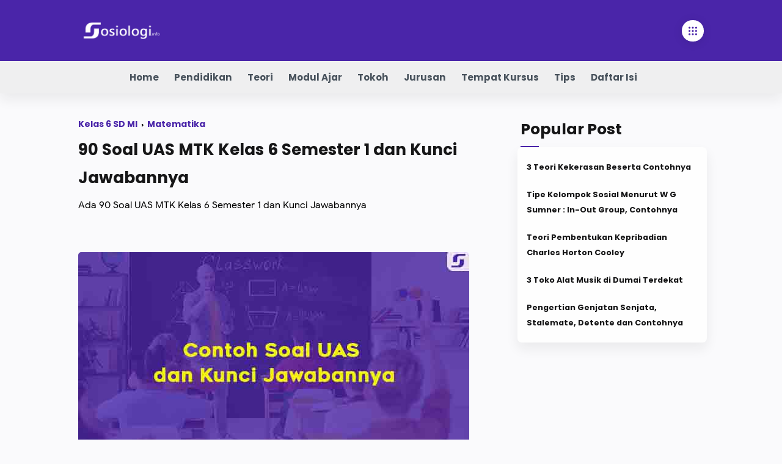

--- FILE ---
content_type: text/html; charset=UTF-8
request_url: https://www.sosiologi.info/2022/12/90-soal-uas-mtk-kelas-6-semester-1-dan-kunci-jawabannya.html
body_size: 51556
content:
<!DOCTYPE html>
<html dir='ltr' lang='id'>
<head>
  <link href='//ajax.googleapis.com' rel='dns-prefetch'/>
<link href='//www.google-analytics.com' rel='dns-prefetch'/>
<link href='//googleads.g.doubleclick.net' rel='dns-prefetch'/>
<link href='//www.googletagservices.com' rel='dns-prefetch'/>
<link href='//pagead2.googlesyndication.com' rel='dns-prefetch'/>
<link href='//maxcdn.bootstrapcdn.com' rel='dns-prefetch'/>
<link href='//adservice.google.ca' rel='dns-prefetch'/>
<link href='//adservice.google.com' rel='dns-prefetch'/>
<link href='//resources.blogblog.com' rel='dns-prefetch'/>
<link href='//fonts.googleapis.com' rel='dns-prefetch'/>
<link href='//1.bp.blogspot.com' rel='dns-prefetch'/>
<link href='//2.bp.blogspot.com' rel='dns-prefetch'/>
<link href='//3.bp.blogspot.com' rel='dns-prefetch'/>
<link href='//4.bp.blogspot.com' rel='dns-prefetch'/>
<link href='//disqus.com' rel='dns-prefetch'/>
<link href='//c.disquscdn.com' rel='dns-prefetch'/>
<link href='//github.com' rel='dns-prefetch'/>
<link href='//cdn.staticaly.com' rel='dns-prefetch'/>
<link href='//cdn.statically.io' rel='dns-prefetch'/>
<link href='//fontawesome.com' rel='dns-prefetch'/>
<link href='//www.sharethis.com' rel='dns-prefetch'/>
<link href='//cdn.jsdelivr.net' rel='dns-prefetch'/>
<link href='//rawcdn.githack.com' rel='dns-prefetch'/>
<link href='//images.dmca.com' rel='dns-prefetch'/>
<title>90 Soal UAS MTK Kelas 6 Semester 1 dan Kunci Jawabannya</title>
<!-- Meta Title -->
<meta content='90 Soal UAS MTK Kelas 6 Semester 1 dan Kunci Jawabannya' property='og:title'/>
<meta content='90 Soal UAS MTK Kelas 6 Semester 1 dan Kunci Jawabannya' property='og:image:alt'/>
<meta content='90 Soal UAS MTK Kelas 6 Semester 1 dan Kunci Jawabannya' name='twitter:title'/>
<meta content='90 Soal UAS MTK Kelas 6 Semester 1 dan Kunci Jawabannya' name='twitter:image:alt'/>
<meta content='Sosiologi Info' property='og:site_name'/>
<!-- Meta Image -->
<meta content='https://blogger.googleusercontent.com/img/b/R29vZ2xl/AVvXsEix4aSMT4IWKjBg6lyRUjjOR9oG8_0ll-oShkaEeMba8qkVXg8jNCdLQOFqW_eNuIq_DeN9Ibi8QLboc0MPPQaiSBnXdibtEF5y9lxWgqAbz1zX_EK4x_MABZRtKarRabypCRTl0KnFIIlbyagcjKjGZwa9RhSlz7nIBYrIK9tKqc_ENiINELJyq2uT/w0/90%20Soal%20UAS%20MTK%20Kelas%206%20Semester%201%20dan%20Kunci%20Jawabannya.jpg' property='og:image'/>
<meta content='https://blogger.googleusercontent.com/img/b/R29vZ2xl/AVvXsEix4aSMT4IWKjBg6lyRUjjOR9oG8_0ll-oShkaEeMba8qkVXg8jNCdLQOFqW_eNuIq_DeN9Ibi8QLboc0MPPQaiSBnXdibtEF5y9lxWgqAbz1zX_EK4x_MABZRtKarRabypCRTl0KnFIIlbyagcjKjGZwa9RhSlz7nIBYrIK9tKqc_ENiINELJyq2uT/w0/90%20Soal%20UAS%20MTK%20Kelas%206%20Semester%201%20dan%20Kunci%20Jawabannya.jpg' name='twitter:image'/>
<link href='https://blogger.googleusercontent.com/img/b/R29vZ2xl/AVvXsEix4aSMT4IWKjBg6lyRUjjOR9oG8_0ll-oShkaEeMba8qkVXg8jNCdLQOFqW_eNuIq_DeN9Ibi8QLboc0MPPQaiSBnXdibtEF5y9lxWgqAbz1zX_EK4x_MABZRtKarRabypCRTl0KnFIIlbyagcjKjGZwa9RhSlz7nIBYrIK9tKqc_ENiINELJyq2uT/w0/90%20Soal%20UAS%20MTK%20Kelas%206%20Semester%201%20dan%20Kunci%20Jawabannya.jpg' rel='image_src'/>
<meta content='1021978369072849' property='fb:pages'/>
<!-- Meta Description -->
<meta content='Ada 90 Soal UAS MTK Kelas 6 Semester 1 dan Kunci Jawabannya' name='description'/>
<meta content='Ada 90 Soal UAS MTK Kelas 6 Semester 1 dan Kunci Jawabannya' property='og:description'/>
<meta content='Ada 90 Soal UAS MTK Kelas 6 Semester 1 dan Kunci Jawabannya' name='twitter:description'/>
<!-- Meta Keywords -->
<meta content='Sosiologi Info, 90 Soal UAS MTK Kelas 6 Semester 1 dan Kunci Jawabannya, , Pendidikan, Kunci Jawaban, Soal UAS, UTS, PAS, PTS, IPS, Agama Hindu, Bahasa Indonesia, PKN, Seni Budaya, IPAS, PPKN, Prakarya, PJOK, Modul Ajar, Sosiologi, Teori, Tokoh, LPK, Tempat Kursus, Les, Toko, Contoh, Judul Skripsi, ' name='keywords'/>
<meta content='Sosiologi Info' property='article:tag'/>
<!-- Link Canonical -->
<link href='https://www.sosiologi.info/2022/12/90-soal-uas-mtk-kelas-6-semester-1-dan-kunci-jawabannya.html' rel='canonical'/>
<link href='https://www.sosiologi.info/2022/12/90-soal-uas-mtk-kelas-6-semester-1-dan-kunci-jawabannya.html' hreflang='x-default' rel='alternate'/>
<meta content='https://www.sosiologi.info/2022/12/90-soal-uas-mtk-kelas-6-semester-1-dan-kunci-jawabannya.html' property='og:url'/>
<!-- Site Owner -->
<meta content='Redaksi' name='Author'/>
<link href='' rel='author'/>
<link href='' rel='publisher'/>
<meta content='' property='article:author'/>
<meta content='' property='article:publisher'/>
<meta content='' name='twitter:site'/>
<meta content='' name='twitter:creator'/>
<meta content='1021978369072849' property='fb:pages'/>
<meta content='kiww4euxwp8rbwrcz9bg8q34dxvpu1' name='facebook-domain-verification'/>
<!-- Theme Color -->
<meta content='#4a25a9' name='theme-color'/>
<meta content='#4a25a9' name='msapplication-navbutton-color'/>
<meta content='#4a25a9' name='apple-mobile-web-app-status-bar-style'/>
<meta content='yes' name='apple-mobile-web-app-capable'/>
<!-- Blogger Rss -->
<meta content='blogger' name='generator'/>
<link href='https://www.sosiologi.info/2022/12/90-soal-uas-mtk-kelas-6-semester-1-dan-kunci-jawabannya.html' rel='openid.delegate'/>
<link href='https://www.sosiologi.info/feeds/posts/default' rel='alternate' title='Sosiologi Info - Atom' type='application/atom+xml'/>
<link href='//www.blogger.com/feeds/4630843262196508504/posts/default' rel='alternate' title='Sosiologi Info - Atom' type='application/atom+xml'/>
<link href='https://www.sosiologi.info/feeds/posts/default?alt=rss' rel='alternate' title='Sosiologi Info - RSS' type='application/rss+xml'/>
<!-- Open Graph -->
<meta content='article' property='og:type'/>
<meta content='id_ID' property='og:locale'/>
<meta content='en_US' property='og:locale:alternate'/>
<meta content='summary_large_image' name='twitter:card'/>
<!-- Robots Search -->
<meta content='width=device-width, initial-scale=1.0, user-scalable=1.0, minimum-scale=1.0, maximum-scale=5.0' name='viewport'/>
<meta content='text/html; charset=UTF-8' http-equiv='Content-Type'/>
<meta content='IE=Edge' http-equiv='X-UA-Compatible'/>
<meta content='true' name='MSSmartTagsPreventParsing'/>
<meta content='index, follow' name='googlebot'/>
<meta content='follow, all' name='Googlebot-Image'/>
<meta content='follow, all' name='msnbot'/>
<script async='async' crossorigin='anonymous' src='https://pagead2.googlesyndication.com/pagead/js/adsbygoogle.js?client=ca-pub-6443017197846089'></script>
<script async='async' src='https://cdn.unibotscdn.com/ubplayer/player.js'></script>
<script async='async' src='//cmp.optad360.io/items/703130cf-603d-4198-ba8a-ec7311226bc8.min.js'></script>
<script async='async' src='//get.optad360.io/sf/c9b8baf4-17e1-44c2-8c53-d4a297e875c2/plugin.min.js'></script>
<!-- Sife Verification -->
<meta content='HOq3kXOlSxojIiXH5lZ83GIdPgqgqriLO2OqICpXmzs' name='google-site-verification'/>
<meta content='31D94EE89164869B6FF108C52855ACF3' name='msvalidate.01'/>
<meta content='' name='p:domain_verify'/>
<meta content='' name='majestic-site-verification'/>
<meta content='Sosiologi Info' name='copyright'/>
<script type='application/ld+json'>
      {
      "@context": "https://schema.org",
      "@type": "WebSite",
      "url": "https://www.sosiologi.info/",
      "name": "Sosiologi Info",
      "alternateName": "Sosiologi Info",
      "potentialAction": {
      "@type": "SearchAction",
      "target": "https://www.sosiologi.info/search?q={search_term_string}&max-results=12",
      "query-input": "required name=search_term_string"
      }
      }
    </script>


  <style><!-- /* <style id='page-skin-1' type='text/css'><!--
/* Background Gradient */
header.gradient, header.sticky.gradient{background-image:linear-gradient(50deg,rgba(255,65,108,.98),rgba(242,151,46,.98)); background-image:-webkit-linear-gradient(45deg, #4a25a9, #4a25a9);color:#fff!important}
body#layout{width:1000px}
body#layout header, body#layout main, body#layout footer{padding:0 18px 0}
body#layout header .headersearch{display:none}
body#layout #header-widget, body#layout .sidebar{width:40%}
body#layout #menu-content, body#layout .mainbar{width:60%}
body#layout .main-content, body#layout #header-container, body#layout .footer-content{display:flex}
body#layout footer .section{width:25%}
body#layout #HTML2{width:50%;float:left;z-index:1}
/* Body Font */
@font-face{font-family: 'Noto Sans';font-style: italic;font-weight: 400;font-display: swap;src: local('Noto Sans Italic'), local('NotoSans-Italic'), url(https://fonts.gstatic.com/s/notosans/v11/o-0OIpQlx3QUlC5A4PNr4ARCQ_k.woff2) format('woff2'), url(https://fonts.gstatic.com/s/notosans/v11/o-0OIpQlx3QUlC5A4PNr4DRG.woff) format('woff')}
@font-face{font-family: 'Noto Sans';font-style: italic;font-weight: 700;font-display: swap;src: local('Noto Sans Bold Italic'), local('NotoSans-BoldItalic'), url(https://fonts.gstatic.com/s/notosans/v11/o-0TIpQlx3QUlC5A4PNr4Az5ZuyDzW0.woff2) format('woff2'), url(https://fonts.gstatic.com/s/notosans/v11/o-0TIpQlx3QUlC5A4PNr4Az5ZtyH.woff) format('woff')}
@font-face{font-family: 'Noto Sans';font-style: normal;font-weight: 400;font-display: swap;src: local('Noto Sans'), local('NotoSans'), url(https://fonts.gstatic.com/s/notosans/v11/o-0IIpQlx3QUlC5A4PNr5TRA.woff2) format('woff2'), url(https://fonts.gstatic.com/s/notosans/v11/o-0IIpQlx3QUlC5A4PNb4Q.woff) format('woff')}
@font-face{font-family: 'Noto Sans';font-style: normal;font-weight: 700;font-display: swap;src: local('Noto Sans Bold'), local('NotoSans-Bold'), url(https://fonts.gstatic.com/s/notosans/v11/o-0NIpQlx3QUlC5A4PNjXhFVZNyB.woff2) format('woff2'), url(https://fonts.gstatic.com/s/notosans/v11/o-0NIpQlx3QUlC5A4PNjXhFlYA.woff) format('woff')}
/* Google Font */
@font-face{font-family:'Google Sans';font-style:normal;font-weight:400;font-display: swap;src:local('Google Sans Regular'),local(GoogleSans-Regular),url(//fonts.gstatic.com/s/googlesans/v5/4UaGrENHsxJlGDuGo1OIlL3Kwp5MKg.woff2) format("woff2");unicode-range:U+0400-045F,U+0490-0491,U+04B0-04B1,U+2116}
@font-face{font-family:'Google Sans';font-style:normal;font-weight:400;font-display: swap;src:local('Google Sans Regular'),local(GoogleSans-Regular),url(//fonts.gstatic.com/s/googlesans/v5/4UaGrENHsxJlGDuGo1OIlL3Nwp5MKg.woff2) format("woff2");unicode-range:U+0370-03FF}
@font-face{font-family:'Google Sans';font-style:normal;font-weight:400;font-display: swap;src:local('Google Sans Regular'),local(GoogleSans-Regular),url(//fonts.gstatic.com/s/googlesans/v5/4UaGrENHsxJlGDuGo1OIlL3Awp5MKg.woff2)
format("woff2");unicode-range:U+0100-024F,U+0259,U+1E00-1EFF,U+2020,U+20A0-20AB,U+20AD-20CF,U+2113,U+2C60-2C7F,U+A720-A7FF}
@font-face{font-family:'Google Sans';font-style:normal;font-weight:400;font-display: swap;src:local('Google Sans Regular'),local(GoogleSans-Regular),url(//fonts.gstatic.com/s/googlesans/v5/4UaGrENHsxJlGDuGo1OIlL3Owp4.woff2) format("woff2");unicode-range:U+0000-00FF,U+0131,U+0152-0153,U+02BB-02BC,U+02C6,U+02DA,U+02DC,U+2000-206F,U+2074,U+20AC,U+2122,U+2191,U+2193,U+2212,U+2215,U+FEFF,U+FFFD}
@font-face{font-family:'Google Sans';font-style:normal;font-weight:500;font-display: swap;src:local('Google Sans Medium'),local(GoogleSans-Medium),url(//fonts.gstatic.com/s/googlesans/v5/4UabrENHsxJlGDuGo1OIlLU94Yt3CwZ-Pw.woff2) format("woff2");unicode-range:U+0400-045F,U+0490-0491,U+04B0-04B1,U+2116}
@font-face{font-family:'Google Sans';font-style:normal;font-weight:500;font-display: swap;src:local('Google Sans Medium'),local(GoogleSans-Medium),url(//fonts.gstatic.com/s/googlesans/v5/4UabrENHsxJlGDuGo1OIlLU94YtwCwZ-Pw.woff2) format("woff2");unicode-range:U+0370-03FF}
@font-face{font-family:'Google Sans';font-style:normal;font-weight:500;font-display: swap;src:local('Google Sans Medium'),local(GoogleSans-Medium),url(//fonts.gstatic.com/s/googlesans/v5/4UabrENHsxJlGDuGo1OIlLU94Yt9CwZ-Pw.woff2) format("woff2");unicode-range:U+0100-024F,U+0259,U+1E00-1EFF,U+2020,U+20A0-20AB,U+20AD-20CF,U+2113,U+2C60-2C7F,U+A720-A7FF}
@font-face{font-family:'Google Sans';font-style:normal;font-weight:500;font-display: swap;src:local('Google Sans Medium'),local(GoogleSans-Medium),url(//fonts.gstatic.com/s/googlesans/v5/4UabrENHsxJlGDuGo1OIlLU94YtzCwY.woff2) format("woff2");unicode-range:U+0000-00FF,U+0131,U+0152-0153,U+02BB-02BC,U+02C6,U+02DA,U+02DC,U+2000-206F,U+2074,U+20AC,U+2122,U+2191,U+2193,U+2212,U+2215,U+FEFF,U+FFFD}
/* Heading Font */
@font-face {font-family: 'Poppins';font-style: normal;font-weight: 700;font-display: swap;src: local('Poppins Bold'), local('Poppins-Bold'), url(https://fonts.gstatic.com/s/poppins/v13/pxiByp8kv8JHgFVrLCz7V1g.woff) format('woff'), url(https://fonts.gstatic.com/s/poppins/v13/pxiByp8kv8JHgFVrLCz7Z1xlFQ.woff2) format('woff2')}
/* Source Code Font */
@font-face {font-family: 'Fira Mono';font-style: normal;font-weight: 400;font-display: swap;src: local('Fira Mono Regular'), local('FiraMono-Regular'), url(https://fonts.gstatic.com/s/firamono/v9/N0bX2SlFPv1weGeLZDtQIg.woff) format('woff'), url(https://fonts.gstatic.com/s/firamono/v9/N0bX2SlFPv1weGeLZDtgJv7S.woff2) format('woff2')}
/* Scrollbar Custom */
html, .post-entry pre, .post-entry pre code{scrollbar-width:thin}
/* Standar Element */
*,:after,:before{-webkit-box-sizing:border-box;box-sizing:border-box}
a{-webkit-transition:all .1s ease;transition:all .1s ease;color:#4a25a9;text-decoration:none} a:hover{color:#767676}
h1, h2, h3, h4, h5, h6{margin:0;font-weight:700;font-family:Poppins, sans-serif;color:#161617} h1{font-size:1.8rem} h2{font-size:1.2rem} h3{font-size:1.2rem} h4{font-size:1.3rem} h5{font-size:1.2rem} h6{font-size:1.1rem}
table{border-spacing:0} iframe{width:100%;border:0} input,button,select,textarea{font:inherit;font-size:100%;color:inherit;line-height:normal;vertical-align:baseline} img{display:block;position:relative;height: auto;max-width:100%;font-size:10px;color:transparent}
svg{width:22px;height:22px;vertical-align:middle;fill:#161617}
svg.line, svg .line{fill:none;stroke:#161617;stroke-linecap:round;stroke-linejoin:round;stroke-width:1}
.hidden, .replaced{display:none} .invisible{visibility:hidden} .clear{width:100%;display:block;margin:0;padding:0;float:none;clear:both}
.full-close{display:block;position:fixed;top:0;left:0;width:100%;height:100%;z-index:2;-webkit-transition:all .2s ease-in;transition:all .2s ease-in;background:transparent;opacity:0;visibility:hidden}
/* Main Content */
html{scroll-behavior:smooth;overflow-x:hidden}
body{position:relative;margin:0;padding:0!important;width:100%;font-family:'Google Sans', sans-serif;font-size:16px;color:#48525c;background-color:#fafafc;-webkit-font-smoothing: antialiased}
main{padding:40px 0 100px}
.main-container{width:90%;max-width:1024px;margin:auto}
.home .main-container{max-width:1100px;}
.main-content{display:flex;margin-top:80px}
.mainbar > *:not(:last-child), .sidebar > *:not(:last-child){margin-bottom:0px}
.mainbar{width:calc(100% - 300px);padding-right: 30px;margin:0 auto}
.sidebar{width:300px;margin:0 auto}
#sidebar-sticky{position:-webkit-sticky;position:sticky;top:75px}
#billboard-ad .widget{margin-top:40px}
.singleItem.page .mainbar{max-width:768px;padding:0}
.singleItem .mainbar{padding-right:80px}
.singleItem .Blog .post-content{width:100%;padding:0}
/* Header */
header{position:fixed;top:0;left:0;width:100%;height:100px;background-color:#fefefe;-webkit-transition:all .2s ease-out;transition:all .2s ease-out;z-index:50;color:#161617}
header.sticky{background-color:#fefefe;box-shadow:0 2px 10px 0 rgba(0,0,0,.07)}
header .header-content{position:relative;display:flex;height:100%}
header #header-widget{flex:0 0 auto;display:flex;align-items:center;height:100%;max-width:170px;overflow:hidden}
header #header-widget .widget{margin:auto 0;background-repeat:no-repeat;background-size:100%;background-position:center}
header .header-inner img{max-width:142px;max-height:30px}
header .header-inner h1, header .header-inner h2{max-width:170px;font-size:18px;color:inherit;overflow:hidden;white-space:nowrap;text-overflow:ellipsis}
header .header-inner a, footer .credit .creator a{color:inherit;-webkit-transition:none;transition:none}
header .header-inner span{display:none;margin-left:5px;font-weight:400;font-family:'Google Sans', sans-serif;font-size:11px;white-space:nowrap;text-overflow:ellipsis;overflow:hidden;max-width:50px;vertical-align:middle}
/* Header Nav */
header .headernav{position:relative;flex:0 0 auto;display:flex;align-items:center;height:100%;z-index:4}
header .headernav.left{display:none;margin-right:23px;z-index:6}
header .headernav.right{margin-left:auto}
header .headernav > *{width:20px}
header .headernav > * svg{fill:#161617;width:20px;height:19px}
header .headernav > * svg.line, header .headernav > * svg .line{fill:none;stroke:#fff}
header .headernav .navHam{-webkit-transition:all .2s ease;transition:all .2s ease}
header .headernav .navHam i{display:block;width:60%;height:1px;background-color:#ffffff;margin:0 0 5px 0;-webkit-transition:all .2s ease;transition:all .2s ease}
header .headernav .navHam i:nth-child(2){width:100%;margin:0;}
header .headernav .navHam i:nth-child(3){width:60%;margin:5px 0 0 auto}
header .headernav .navSetting{position:relative;right:-6px}
header .headernav .navNight{margin-right:13px}
header .headernav .navNight .svg-2{display:none}
.dark-mode .headernav .navNight .svg-1{display:none}
.dark-mode .headernav .navNight .svg-2{display:block}
/* Header Search */
header.search .headersearch{opacity:1;right:0}
header .headersearch{width:100%;height:100vh;position:fixed;top:0;right:-100%;background-color:#fafafc;overflow-y:auto;overflow-x:hidden;-webkit-overflow-scrolling:touch;-ms-overflow-style: none;opacity:0;z-index:10;-webkit-transition:all .1s ease-in-out;transition: all .1s ease-in-out}
header .headersearch:before{content:'';display:block;width:100%;height:160px;position:fixed;background-color:inherit;z-index:2}
header .headersearch .headerform{margin:20px auto 0;position:relative;z-index:2}
header .headersearch .headerform input{position:fixed;padding:15px 0;outline:0;border:0;color:#000000;font-family:Poppins, sans-serif;width:calc(100% - 50px);max-width:900px;border-radius: 3px;margin: 0;padding: 18px 40px 18px 50px;border: 0;box-shadow: rgb(0 0 0 / 5%) 0px 10px 15px -3px;}
header .headersearch .title{margin-top:130px}
header .headersearch .headernav{height:100px}
header .headersearch .headernav .navHam{position:fixed}
header .headersearch .headernav .navHam, .canvas-menu:checked + #wrapper .navHam {transform: rotate(180deg);-webkit-transform: rotate(180deg)}
header .headersearch .headernav .navHam i:nth-child(1), .canvas-menu:checked + #wrapper .navHam i:nth-child(1){width: 45%;margin-left: 55%;-webkit-transform:translateY(3px) rotate(40deg);transform:translateY(3px) rotate(40deg); background-color:#05a4a4}
header .headersearch .headernav .navHam i:nth-child(2), .canvas-menu:checked + #wrapper .navHam i:nth-child(2){width: 90%;margin-left: 5%; background-color:#05a4a4}
header .headersearch .headernav .navHam i:nth-child(3), .canvas-menu:checked + #wrapper .navHam i:nth-child(3){width: 25%;margin-left: 60%;-webkit-transform:translateY(-1px) rotate(-40deg);transform:translateY(-1px) rotate(-40deg);background-color:#05a4a4}
header .headersearch .Label{max-width:540px}
header .headersearch .Label label{margin-top:10px}
/* Header Menu */
header .menunav .widget {
height: 100%;
background-image: initial;
display: flex;
align-items: center;
}
header .menunav{display:flex;align-items:center;height:100%;padding:0 20px;margin:0 auto}
header .menunav ul{display:flex;align-items:center;height:100%;margin:0;padding:0;list-style:none;white-space:nowrap}
header .menunav .new:after{content:'New!';margin-left:5px;font-size:85%;font-weight:400;color:#4a25a9}
header .menunav .table{display:block;padding:8px 16px;color:inherit;transition:none;-webkit-transition:none}
header .menunav .table svg.drop{width:14px;height:14px;margin-left:8px}
header .menunav .table svg.hidden{width:21px;height:21px;margin-right:20px}
header .menunav .dropdown ul{width:180px;height:auto;display:block;position:absolute;top:50px;background-color:rgba(254, 254, 254, .98);font-size:13px;box-shadow:0 10px 10px 0 rgba(30,30,30,.07);border-radius:0 0 4px 4px;-webkit-transition:all .2s ease-in-out;transition:all .2s ease-in-out;opacity:0;visibility:hidden;overflow:hidden}
header .menunav .dropdown:hover ul{top:100px;opacity:1;visibility:visible}
header .menunav .dropdown li > *{display:block;padding:10px 16px;color:#48525c}
header .menunav .dropdown li > *:hover, header .menunav .settings .table:hover{background-color:rgba(248,248,248,.98)}
header .menunav .dropdown li:first-child > *{padding-top:18px}
header .menunav .dropdown li:last-child > *{padding-bottom:18px}
header .menunav .settings{display:block;position:absolute;top:10px;right:0;padding:10px 0 0;max-width:220px;background-color:rgba(254,254,254,.98);color:#000000;font-size:13px;border-radius:4px;box-shadow:0 10px 20px 0 rgba(30,30,30,.07);-webkit-transition:all .2s ease-in-out;transition:all .2s ease-in-out;overflow:hidden;z-index:3;opacity:0;visibility:hidden}
header .menunav .settings ul{position:relative;height:auto;flex-wrap:wrap}
header .menunav .settings li{width:100%}
header .menunav .settings .table{display:flex;align-items:center;padding:10px 16px}
header .menunav .settings .table svg{display:block;margin-right:12px;fill:#161617}
header .menunav .settings .table svg.line{fill:none}
header .menunav .settings .socialmedia{flex-wrap:nowrap;margin:20px 16px 10px;padding:16px 0 8px;border-top:1px solid rgba(230,230,230,.5)}
header .menunav .settings .socialmedia .table{padding:0;background-color:transparent}
header .menunav .settings .socialmedia .table svg{margin:0;fill:#767676}
.setting-box:checked + header .menunav{z-index:5}
.setting-box:checked + header .menunav .full-close.setting{opacity:1;visibility:visible}
.setting-box:checked + header .menunav li.settings{opacity:1;visibility:visible;top:20px}
/* Main Menu */
.main-menu {
background-color:#efeff0;
box-shadow: 0 10px 20px 0 rgb(30 30 30 / 7%);
overflow: hidden;
font-size: 95%;
position: sticky;
top: 100px;
z-index: 9;
}
.main-menu .main-container{overflow-y:hidden;overflow-x:auto;-ms-overflow-style: none;-webkit-overflow-scrolling:touch}
.main-menu ul{display:flex;margin:0;padding:0;list-style:none;white-space:nowrap}
.main-menu li:first-child{margin-left:auto}
.main-menu li:last-child{margin-right:auto}
.main-menu li{display:block;padding:15px 25px 15px 0}
.main-menu li a:after{content:'';width:100%;height:2px;border-radius:2px 2px 0 0;background:rgba(230,230,230,1);position:absolute;bottom:-15px;left:0;opacity:0}
.main-menu li:hover a:after{opacity:1}
.main-menu li > * {
display: flex;
font-weight: 400;
font-family: Poppins, sans-serif;
white-space: nowrap;
color: #48525c;
position: relative;
align-items: center;
}
.main-menu li > * svg {
margin-right: 5px;
width: 18px;
height: 18px;
vertical-align: middle;
fill: #161617;
}
/* Widget Default */
.widget:not(:last-child){margin-bottom:50px}
.widget input[type=email], .widget input[type=text], .widget textarea{width:100%;padding:15px;outline:0;border:0px solid rgba(230,230,230,1);border-left:0;border-right:0;border-radius:1px;line-height:22px;background-color:#fefefe;box-shadow:none}
.widget input[type=submit], .widget input[type=button]{outline:0;border:0;border-radius:1px;padding:10px 15px;line-height:22px;background-color:#4a25a9;color:#fefefe;cursor:pointer}
.widget input[type=button]{padding:8px 30px}
.widget .post-thumb {
display: block;
object-fit: cover;
width: 100%;
z-index: 2;
position: absolute;
height: 100%;
top: 0;
}
.widget .title:after, .comments .title:after{content:'';display:block;width:30px;height:2px;position:absolute;bottom:-10px;background-color:#4a25a9}
.widget .title, .comments .title{position:relative;margin-bottom:10px;font-size:25px}
/* Widget Blog */
.Blog article:not(:last-child){margin-bottom:20px;background-color:#fefefe;border-radius:7px;box-shadow: 0 10px 20px 0 rgb(30 30 30 / 7%)}
.Blog article{display:flex;flex-direction:row-reverse;align-items:center;margin-bottom: 35px; background-color: #fefefe; border-radius: 8px; box-shadow: 0 10px 20px 0 rgb(30 30 30 / 7%)}
.Blog .post-image{flex-shrink:0;width:225px}
.Blog .post-image a, .FeaturedPost .item-thumbnail a, .Blog .related-posts li .item-thumbnail > *{position:relative;display:block;width:100%;padding-top:60%;background-color:#f1f1f0;border-radius:3px;overflow:hidden}
.Blog .post-content{flex-grow:1;width:calc(100% - 225px);padding-right:25px;padding:8px}
.Blog .post-label{color:#05a4a4;line-height:1.58em;margin-bottom:8px;font-size:15px;white-space:nowrap;overflow:hidden;text-overflow:ellipsis}
.Blog .post-label > *:not(:last-child):after{content:','}
.Blog .post-label > a:hover, .PopularPosts .item-info > * a:hover, .Label .list li > a:hover .label-title, footer .credit a:hover{}
.Blog .post-labels{display:none;flex-wrap:wrap;align-items:flex-start;font-size:90%;margin:40px 0}
.Blog .post-title, .FeaturedPost .item-title{font-size:104%;line-height:1.8em}
.Blog .post-title a, .FeaturedPost .item-title a, .PopularPosts .item-title a, .Blog .related-posts .item-title a{color:inherit;overflow:hidden;display:-webkit-box;-webkit-line-clamp:0;-webkit-box-orient:vertical}
.Blog .post-entry, .FeaturedPost .item-entry{display:none;margin-top:8px;font-size:90%;color:#48525c}
.Blog .post-description{margin-top:10px;line-height:1.5em;color:#000000;overflow:hidden;display:-webkit-box;-webkit-line-clamp:0;-webkit-box-orient:vertical}
.Blog .post-info{margin-top:18px;display:flex;align-items:flex-end;justify-content:space-between;font-size:14px}
.Blog .post-header{flex-grow:1;display:flex;align-items:center;width:calc(100% - 65px)}
.Blog .post-header .post-authorImage{flex-shrink:0;width:22px;height:22px;margin-right:13px;border-radius:50%;background-color:#f1f1f0;position:relative}
.Blog .post-header .post-authorImage img, .Blog .post-authorsImg img{width:100%;height:100%;border-radius:50%}
.Blog .post-header .post-authorIcon{width:36px;height:36px;position:absolute;z-index:2;top:-4px;left:-4px}
.Blog .post-header .post-authorIcon svg{width:36px;height:36px;fill:#4a25a9}
.Blog .post-header .post-author{flex-grow:1;width:calc(100% - 35px);color:#000000}
.Blog .post-header .post-author > *{display:block}
.Blog .post-header .post-authorName, .Blog .post-header .post-timestamp, .FeaturedPost .item-header .item-label, .FeaturedPost .item-header .item-timestamp, .PopularPosts .item-header .item-label, .PopularPosts .item-header .item-timestamp{white-space:nowrap;overflow:hidden;text-overflow:ellipsis}
.Blog .post-header .post-authorName a{color:inherit}
.Blog .post-header .post-authorName > *:before, .Blog .post-label > *:before, .Blog .post-labels > *:before, .Blog .post-header .post-timestamp time:after,
.Blog .post-comment > *:before, .PopularPosts .post-comment > *:before, .Blog .breadcrumbs > .title-link:before, .Blog .post-authorsName:after, .Blog .post-authorsDesc:before, .Blog .post-shareInner li > *:after,
.FeaturedPost .item-header .item-label > *:before, .FeaturedPost .item-header .item-timestamp > *:before, .FeaturedPost .item-comment > *:before,
.PopularPosts .item-header .item-label > *:before, .PopularPosts .item-header .item-timestamp > *:before, .PopularPosts .item-comment > *:before,
.Label .label-title:before, .Label .label-count:before{content:attr(data-text)}
.Blog .post-header .post-timestamp, .FeaturedPost .item-header .item-timestamp, .PopularPosts .item-header .item-timestamp{color:#000000}
.Blog .post-header .post-timestamp .updated:before{content:'Updated on: ';display:none}
.Blog .post-header .post-timestamp #read-time:before{content:'\2022';display:inline-block;margin:0 8px}
.Blog .post-header .post-timestamp #read-time:after{content:' \2605'}
.Blog .post-comment{display:flex;flex-shrink:0;justify-content:flex-end;width:65px}
.Blog .post-comment > *, .FeaturedPost .item-comment > *, .PopularPosts .item-comment > *{display:flex;align-items:flex-end;color:inherit}
.Blog .post-comment > * svg, .FeaturedPost .item-comment > * svg, .PopularPosts .post-comment > * svg{width:20px;height:17px;margin-left:5px;fill:#05a4a4}
.Blog .post-comment > * svg.line, .FeaturedPost .item-comment > * svg.line, .PopularPosts .post-comment > * svg.line{fill:none}
.more-link {
font-size: 11px;
color: #767676;
margin-right: 5px;
margin-top: 5px;
width: 70px;
text-align: right;
}
.bookpage .Blog .post-title {
font-size: 80%;
line-height: 1.48em;
}
/* Widget Blog Navigaton */
.Blog .blog-pager, .Blog .post-pagenav{display:flex;flex-wrap:wrap;justify-content:center;margin:50px 0 0;font-size:12px;color:#fefefe;line-height:20px}
.Blog .blog-pager > *, .Blog .post-pagenav > *{display:flex;align-items:center;padding:9px 15px;border-radius:5px;background-color:#4a25a9;color:inherit}
.Blog .blog-pager > * svg{width:20px;height:19px;fill:#fefefe}
.Blog .blog-pager > * svg.line{fill:none;stroke:#fefefe}
.Blog .blog-pager .no-post, .Blog .blog-pager .nolink, .Blog .post-pagenav .current{cursor:not-allowed;background-color:#fefefe;color:#000000;margin:0}
.Blog .blog-pager .newer-link{margin-right:auto}
.Blog .blog-pager .older-link{margin-left:auto}
.Blog .blog-pager .js-load svg{margin-right:10px}
.Blog .blog-pager .js-load.error{background-color:#f15a5a}
.Blog .post-pagenav > *{padding:6px 15px}
.Blog .post-pagenav > *:not(:last-child){margin-right:12px}
.Blog .breadcrumbs{display:flex;align-items:center;margin:0 0 8px;font-size:14px;font-weight:700;font-family:Poppins, sans-serif;color:#000000}
.Blog .breadcrumbs > *:first-child{display:none} .Blog .breadcrumbs > .page{display:block}
.Blog .breadcrumbs > *:not(:last-child):after{content:'\203A';margin:0 6px 0 3px;font-size:13px;line-height:16px}
.Blog .breadcrumbs > *{flex-shrink:0}
.Blog .breadcrumbs > .title-link{flex-shrink:1;overflow:hidden;text-overflow:ellipsis;white-space:nowrap}
/* Widget Blog Grid */
.blog-title{display:flex;align-items:flex-start;justify-content:space-between}
.Blog .blog-title .navGrid{display:flex;align-items:center;display:none}
.Blog .blog-title .navGrid:before{content:'Grid mode';margin-right:10px;font-size:11px;color:#000000}
.Blog .blog-title .navGrid > div{width:20px}
.Blog .blog-title .navGrid > div i{display:flex;width:100%;height:1px}
.Blog .blog-title .navGrid > div i:not(:last-child){margin-bottom:5px}
.Blog .blog-title .navGrid > div i:before, .Blog .blog-title .navGrid > div i:after{content:'';display:block;width:50%;background:#161617;margin-left:2px;-webkit-transition:all .2s ease-out;transition:all .2s ease-out}
.Blog .blog-title .navGrid > div i:before{margin-left:0;margin-right:2px}
.Blog .grid-mode .navGrid > div i:before{width:70%}
.Blog .grid-mode .navGrid > div i:after{width:30%}
.Blog .grid-mode + .blog-posts{display:flex;flex-wrap:wrap}
.Blog .grid-mode + .blog-posts article{display:block;background-color:#fefefe;overflow:hidden;margin:0 25px 25px 0;padding:10px 10px 15px;border:0;border-radius:4px;box-shadow:0 10px 20px 0 rgba(30,30,30,.07);width:calc(50% - 12.5px)}
.Blog .grid-mode + .blog-posts article:nth-of-type(2n){margin-right:0}
.Blog .grid-mode + .blog-posts article.noThumbnail{display:flex}
.Blog .grid-mode + .blog-posts article .post-image{width:100%}
.Blog .grid-mode + .blog-posts article .post-image a{padding-top:52.5%}
.Blog .grid-mode + .blog-posts article .post-content{width:100%;padding:18px 5px 0}
.Blog .grid-mode + .blog-posts article .post-title{font-size:15px}
/* Widget Blog Authors */
.Blog .post-authors{display:flex;margin:50px 0;font-size:13px}
.Blog .post-authorsPhoto{flex-shrink:0;margin-top:10px;margin-right:20px}
.Blog .post-authorsImg{position:relative;width:50px;padding-top:100%;background-color:#f1f1f0;border-radius:50%}
.Blog .post-authorsIcon{width:58px;height:58px;top:-4px;left:-4px;position:absolute}
.Blog .post-authorsIcon svg{width:58px;height:58px;fill:#4a25a9}
.Blog .post-authorsInfo{flex-grow:1}
.Blog .post-authorsName{font-weight:700;color:#161617}
.Blog .post-authorsName:before{content:attr(data-write);line-height:20px;font-weight:400;font-size:12px;color:#000000;display:block}
.Blog .post-authorsDesc{font-size:inherit;margin:5px 0 0;color:#48525c;line-height:1.4em}
.Blog .post-authorsFollow:before{content:'Follow'}
.Blog .post-authorsFollow{display:inline-flex;align-items:center;line-height:19px;margin-top:12px}
.Blog .post-authorsFollow svg.line{width:20px;height:15px;fill:none;margin-left:5px;stroke:#4a25a9}
/* Widget Blog Share */
.Blog .post-share{display:flex;flex-wrap:wrap;margin:40px 0;padding:25px 0;border:2px solid rgba(230,230,230,.5);border-left:0;border-right:0;font-size:13px;color:#000000}
.Blog .post-shareIcon{flex-grow:1}
.Blog .post-shareIcon:not(:first-child){margin-left:15px}
.Blog .post-shareIcon > *{display:flex;align-items:center;padding:10px 18px;line-height:20px;font-size:14px;color:#48525c}
.Blog .post-shareIcon > * svg{width:20px;height:20px;fill:#767676}
.Blog .post-shareIcon > * svg.line, .Blog .post-shareInner li > * svg.line{fill:none;stroke:#767676}
.Blog .post-shareIcon.facebook a:after{content:'Facebook';margin-left:15px}
.Blog .post-shareIcon.facebook a:hover svg{fill:#3059b0}
.Blog .post-shareIcon.whatsapp a:after{content:'Whatsapp';margin-left:15px}
.Blog .post-shareIcon.whatsapp a:hover svg{fill:#25D366}
.Blog .post-shareIcon.twitter a:after{content:'Twitter';margin-left:15px}
.Blog .post-shareIcon.twitter a:hover svg{fill:#55acef}
.Blog .post-shareButton{flex-grow:0}
.Blog .post-shareInner ul{display:flex;flex-wrap:wrap;padding:90px 25px 0;list-style:none}
.Blog .post-shareInner ul:before{top:0;left:0;text-align:center}
.Blog .post-shareInner li > *{display:inline-block;color:inherit}
.Blog .post-shareInner li > * svg{width:28px;height:30px;fill:#767676}
.Blog .post-shareInner li > *:after{display:block;margin:5px 0 0;font-size:90%;line-height:20px}
.Blog .post-shareInner li.close > *:after, .Blog .post-shareInner li > .post-shareNotif:after, .Blog .post-shareInner li > input:after{display:none}
.Blog .post-shareInner li input{margin:0;padding:0;outline:0;border:0;width:1px;height:0;opacity:0}
.Blog .post-shareInner li > .post-shareNotif{display:flex;position:fixed;left:0;right:0;bottom:25px}
.Blog .post-shareInner li > .post-shareNotif span{display:block;position:relative;bottom:-200px;width:240px;margin:0 auto;padding:10px;border-radius:1px;background-color:#48525c;color:#fefefe;line-height:22px;text-align:center;opacity:0;transition:all .3s ease-in-out;-webkit-transition:all .3s ease-in-out;-webkit-animation:slidein 2s ease forwards;animation:slidein 2s ease forwards}
header .menunav .BlogSearch form {
position: relative;
}
header .menunav .BlogSearch form .search-input input {
background: #fff;
border: 0;
outline: 0;
width: 360px;
padding: 7px 30px 7px 15px;
border-radius: 50em;
font-size: 13px;
height: 32px;
display: flex;
align-items: center;
color: #111;
}
header .menunav .BlogSearch form  .search-action {
position: absolute;
top: 0;
right: 5px;
background: transparent;
border: 0;
outline: 0;
height: 32px;
display: flex;
justify-content: center;
align-items: center;
}
/* Widget Blog Ad */
.Blog .post-ad .widget, .Blog .post-entry .widget{margin:20px 0}
.Blog .post-entry .scroll-image .widget, .Blog .post-entry .grid-image .widget, .Blog .post-entry pre .widget, .Blog .post-entry .tableOfContent .widget, .Blog .post-entry .scroll-image .post-related, .Blog .post-entry .grid-image .post-related, .Blog .post-entry > .post-related, .Blog #post-split .post-related, .Blog .post-entry pre .post-related, .Blog .post-entry .tableOfContent .post-related, .singleItem #main-widget > .HTML, .Blog .reference .widget, .Blog .post-reference .widget{display:none}
/* Style Panduan */
.Blog .postRelated, .Blog .boxPanduan{margin:3em 0;padding:1.5em 0;border:1px solid rgba(0,0,0,.05);border-left:0;border-right:0}
.Blog .boxPanduan > * a:before{content:attr(data-text);display:block;font-size:11px;color:var(--body-color-alt);line-height:1.7em}
.Blog .boxPanduan > .ringkas{display:flex;align-items:flex-end}
.Blog .boxPanduan > .ringkas svg{flex-shrink:0;margin-left:auto;margin-bottom:4px}
.Blog .boxPanduan.book{border-bottom:0}
.Blog .boxPanduan h2{margin-top:0}
.Blog .boxPanduan h2 span{font-family:'Google Sans', sans-serif;font-size:15px;font-weight:400;vertical-align:middle;margin-left:10px}
/* Widget Blog Article */
.Blog article.post{display:block;border:0;margin:0;padding:0;background:none;box-shadow: none}
.Blog .post .post-title{font-size:26px}
.Blog .post .post-header .post-authorName{line-height:18px}
.Blog .post .post-header .post-authorImage{width:28px;height:28px}
.Blog .post .post-entry{display:block;font-size:0.96rem;line-height:1.68em;margin-top:40px}
.Blog .post .post-entry p{margin:0.8em 0}
.Blog .post .post-info{margin-top:35px}
.Blog .post-entry h1, .Blog .post-entry h2, .Blog .post-entry h3, .Blog .post-entry h4, .Blog .post-entry h5, .Blog .post-entry h6{margin:1.2em 0 10px;line-height:1.4em}
.Blog .post-entry h1:target, .Blog .post-entry h2:target, .Blog .post-entry h3:target, .Blog .post-entry h4:target, .Blog .post-entry h5:target, .Blog .post-entry h6:target{padding-top:75px;margin-top:0}
.Blog .post-entry img{display:block;border-radius:5px}
.Blog .separate{display:block;margin:20px 0}
.Blog .separate:before{content:'\2027 \2027 \2027';display:block;color:#505050;text-align:center;font-size:28px;font-style:normal;letter-spacing:0.6em;text-indent:0.6em;clear:both}
.Blog table.tr-caption-container{min-width:inherit;width:auto;margin:0 auto;border:0;position:relative}
.Blog table.tr-caption-container tr td{background-color:transparent;border:0;padding:0}
.Blog table.tr-caption-container tr:nth-child(2n+1) td, .Blog table.tr-caption-container tr:nth-child(2n+1) td:first-child{border:0;background:transparent}
.Blog table.tr-caption-container .tr-caption{display:block;font-size:11px;color:#000000;background-color:transparent;border:0}
.Blog table{min-width:100%;margin:0 auto;border:0;overflow:hidden;font-size:14px;}
.Blog table th{background-color:transparent;padding:15px 20px;border:1px solid rgba(230,230,230,1);border-left:0;font-family:Poppins, sans-serif;font-size:13px}
.Blog table th:last-child, .Blog table tr td:last-child, .Blog table tr:nth-child(2n) td:last-child{border-right:0}
.Blog table td{padding:15px 20px;border:1px solid rgba(230,230,230,1);border-left:0;border-top:0;vertical-align:middle}
.Blog table tr:nth-child(2n + 1) td{background-color:rgba(0,0,0,.025)}
.Blog .table{display:block;overflow-y:hidden;overflow-x:auto;border-radius:3px;scroll-behavior:smooth}
/* Widget Blog Table off contents */
.tableOfContent, .Blog .spoiler{background-color: #f9ecd9;border:2px solid rgba(230,230,230,.5);border-left-width:0;border-right-width:0;padding:25px 15px;margin:30px 0;font-size:15px}
.tableOfContent .tocHeader, .Blog .spoiler .spoiler-judul{outline:0;font-weight:700;font-family:Poppins, sans-serif;color:#161617;display:flex}
.tableOfContent .tocHeader:after{content: ' Hide all ';font-weight:400;font-size:85%;font-family:'Google Sans', sans-serif;color:#48525c;margin-left:auto}
.tableOfContent .tocContent{max-height:1000vh;transition:all .4s ease;-webkit-transition:all .4s ease;overflow:hidden}
.tableOfContent .tocContent a{font-weight:400;color:#48525c}
.tableOfContent .tocContent ol{counter-reset:daftar-count;margin-bottom:0;padding:0;list-style:none;font-size:14px}
.tableOfContent .tocContent ol ol, .tableOfContent .tocContent ol ul{width:100%;margin-top:5px;margin-bottom:10px;padding-left:26px}
.tableOfContent .tocContent li{display:flex;flex-wrap:wrap}
.tableOfContent .tocContent li > *{flex-grow:0;display:block;white-space:normal;overflow:hidden;text-overflow:ellipsis}
.tableOfContent .tocContent li > a, .tableOfContent .tocContent li > span{display:flex;flex-grow:1;width:100%}
.tableOfContent .tocContent li > *:before{flex-shrink:0;content:counters(daftar-count,'.')'. ';counter-increment:daftar-count;display:inline-block;min-width:20px;margin-right:5px;color:#48525c;flex-shrink:0;font-weight:700;font-family:Poppins, sans-serif}
.tableOfContent .tocContent li > ul:before,
.tableOfContent .tocContent li > ol:before{display:none}
.tableOfContent .tocInput:checked + .tocHeader + .tocContent{max-height:0}
.tableOfContent .tocInput:checked + .tocHeader:after{content: ' Show all '}
.bab {position: relative;padding: 12px 20px 20px 20px;background: #f9ecd9;color: #3c4043;font-size: .85rem;line-height: 1.6em;border-radius: 10px;overflow: hidden;display: flex;flex-wrap: wrap;align-items: center;
}
.bab b {background: #05a4a42e;margin-left: -20px;margin-top: -20px;padding-left: 35px;padding-top: 35px;padding-right: 30px;padding-bottom: 30px;border-radius: 40%;position: absolute;top: 0;left: 0;max-width: 56px;max-height: 56px;
}
.Blog .post-entry .bab h2,
.Blog .post-entry .bab h3,
.Blog .post-entry .bab h4,
.Blog .post-entry .bab h5,
.Blog .post-entry .bab h6 {margin: 0;margin-top: 5px;font-size: 1.1em;margin-left: 30px; padding: 0;
}
.Blog .post .post-entry .bab p {
width: 100%;
display: block;
margin: 10px 0;
line-height: 1.68em;
}
/* Widget Blog Tabs */
.Blog .tabs-head{display:flex;border-bottom:1px solid #ebeced;margin-bottom:30px;font-size:13px}
.Blog .tabs-head > *:not(:last-child){margin-right:7px}
.Blog .tabs-head > *{padding:8px 15px;border:1px solid #ebeced;border-bottom:0;border-radius:4px 4px 0 0;position:relative;color:inherit;cursor:default}
.Blog .tabs-head > *:after{content:'';display:block;width:100%;height:2px;background-color:#fafafc;position:absolute;left:0;bottom:-1px;visibility:hidden;opacity:0}
.Blog .tabs-head > .active:after{opacity:1;visibility:visible}
.Blog .tabs-content{position:relative}
.Blog .tabs-content .b-tab{display:none;width:100%}
.Blog .tabs-content .b-tab.active{display:block}
.Blog .spoiler{padding:20px 15px}
.Blog .spoiler .spoiler-judul{align-items:center}
.Blog .spoiler .spoiler-judul .button{margin:0 0 0 auto;padding:5px 15px;font-size:11px;font-weight:400;font-family:'Google Sans', sans-serif;}
.Blog .spoiler .spoiler-judul .button:before{content:' Show all'}
.Blog .spoiler .spoiler-isi{max-height:0;margin-top:0;transition:all .2s ease;-webkit-transition:all .2s ease;overflow:hidden}
.Blog .spoiler .spoiler-isi p, .Blog .post .spoiler .spoiler-isi p{margin-top:10px}
.Blog .spoiler .spoiler-isi pre{margin:10px auto 0}
.Blog .spoiler .spoiler-input:checked + .spoiler-judul .button:before{content:' Hide all'}
.Blog .spoiler .spoiler-input:checked + .spoiler-judul + .spoiler-isi{max-height:1000vh;margin-top:1em}
.Blog .accordion{position:relative;list-style:none;margin:20px 0 0;padding:0;display:flex;flex-wrap:wrap;font-size:14px}
.Blog .accordion li{width:100%;padding:20px 0;border-bottom:2px solid #ebeced}
.Blog .accordion .accor-title{display:flex;align-items:center}
.Blog .accordion .accor-title .accor-icon{display:flex;align-items:center;justify-content:center;width:20px;height:20px;margin-right:15px;position:relative}
.Blog .accordion .accor-title .accor-icon:before, .Blog .accordion .accor-title .accor-icon:after{content:'';display:block;width:60%;height:2px;border-radius:2px;background-color:#161617}
.Blog .accordion .accor-title .accor-icon:after{position:absolute;transform:rotate(90deg);-webkit-transform:rotate(90deg)}
.Blog .accordion .accor-title .title{flex-grow:1;margin:0;line-height:1.48em;font-weight:700;font-family:Poppins, sans-serif;color:#161617}
.Blog .accordion .accor-title .title:after{display:none}
.Blog .accordion .accor-menu:checked + .accor-title .title{color:#4a25a9}
.Blog .accordion .accor-menu:checked + .accor-title .accor-icon:before, .Blog .accordion .accor-menu:checked + .accor-title .accor-icon:after{background-color:#4a25a9}
.Blog .accordion .accor-menu:checked + .accor-title .accor-icon:after{visibility:hidden;opacity:0}
.Blog .accordion .accor-menu:checked + .accor-title + .content{max-height:100vh;padding-top:15px;padding-bottom:8px}
.Blog .accordion .content{margin:0;padding-left:35px;position:relative;overflow:hidden;max-height:0;-webkit-transition:all .2s ease;transition:all .2s ease}
.Blog blockquote, .Blog .comment-content b[rel="quote"]{position:relative;font-size:.97rem;border-radius:4px;color:var(--body-altColor);line-height:1.7em;margin-left:0;margin-right:0;padding:28px 18px;border-left:5px solid #4a25a9;background:#f1f1f0}
.Blog blockquote ul{font-size:90%}
.Blog blockquote.style-3:before{display:none}
.Blog blockquote.style-3, .Blog .comment-content b[rel="quote"]{background-color:transparent;border-radius:0;border-width:0;border-left-width:2px;padding:30px 25px;color:#000000;font-style:italic}
.Blog .block-author{display:flex;align-items:center;font-size:11px;margin-top:20px}
.Blog .block-author .block-img{flex-shrink:0;width:22px;height:22px;border-radius:50%;overflow:hidden;margin-right:13px}
.Blog .block-author .block-info{line-height:normal;color:#000000} .Blog .block-author .block-desc{display:block}
.Blog .dropcap{font-size:50px;line-height:46px;float:left;margin-right:5px}
.Blog pre, .Blog .comment-content i[rel="pre"]{font-size:13px;position:relative;width:100%;background-color:#2e2e31;color:#c5c8c6;border-radius:3px;padding:20px 20px;margin:25px auto;-moz-tab-size:2;-o-tab-size:2;tab-size:2;-webkit-hyphens:none;-moz-hyphens:none;-ms-hyphens:none;hyphens:none;overflow:auto;font-family: 'Fira Mono', monospace;line-height:1.5em;}
.Blog pre code{display:block;padding:0;white-space:pre;font-family: 'Fira Mono', monospace}
.Blog pre span{color:#b5bd68}
.Blog pre span.block{color:#fff;background:#1c5393}
.Blog pre i{color:#81a2be;font-style:normal}
.Blog pre i.comment, .Blog pre i.tag, .Blog pre i.blue{color:#969896;user-select:text;-moz-user-select:text;-ms-user-select:text;-khtml-user-select:text;-webkit-user-select:text;-webkit-touch-callout:text;} .Blog pre i.tag{color:#cc6666} .Blog pre i.blue{color:#81a2be}
.Blog .code{display:inline;padding:2px 4px;font-size:85%;line-height:inherit;color:#f15a5a;background-color:rgba(0,0,0,.05);font-family: 'Fira Mono', monospace}
.Blog .post-related{margin:50px 0;padding:25px 15px;border:2px solid rgba(230,230,230,.5);border-left:0;border-right:0;font-size:14px;line-height:1.58em}
.Blog .post-related h3{margin:0;font-size:inherit}
.Blog .post-related ul, .Blog .post-related ol{margin-bottom:0;padding-left:18px}
.Blog .post-block{padding:3em 5%;background-color:#ebeced;border-left: 5px solid #4a25a9;font-size:93%;color:#000000}
.Blog .post-block1{padding:3em 5%;background-color:#f9ecd9;border-left: 5px solid #4a25a9;font-size:93%;color:#000000}
.Blog .first-image{text-align:center}
.Blog .grid-image, .Blog .scroll-image{display:flex;flex-wrap:wrap;align-items:flex-start;margin:30px 0}
.Blog .grid-image img, .Blog .scroll-image img{width:calc(33.333% - 10px);margin:0 15px 15px 0}
.Blog .grid-image img:nth-of-type(3n), .Blog .grid-image img:last-child, .Blog .scroll-image img:nth-of-type(3n), .Blog .scroll-image img:last-child{margin-right:0}
.Blog .reference, .Blog .post-reference{display:block;font-size:12px;margin-top:40px;color:#000000;line-height:normal}
/* Widget Blog Related */
.Blog .related-posts{margin:60px 0 30px}
.Blog .related-posts ul{list-style:none;margin:0;padding:0;display:flex;flex-wrap:wrap}
.Blog .related-posts li{width:calc(33.333% - 13.333px);margin-right:20px;margin-bottom:20px;padding:0;background-color:transparent;border-radius:3px}
.Blog .related-posts li:nth-of-type(3n){margin-right:0}
.Blog .related-posts .item-thumbnail{margin-bottom:12px}
.Blog .related-posts .item-thumbnail > *{padding-top:60%}
.Blog .related-posts .item-thumbnail > *:before{content:'No image';display:block;position:absolute;top:50%;left:50%;max-width:none;max-height:100%;-webkit-transform:translate(-50%, -50%);transform:translate(-50%, -50%);color:#969896;font-size:10px}
.Blog .related-posts .item-title{padding:0 5px;font-size:12px;font-weight:700;font-family:Poppins, sans-serif;color:#161617}
/* Widget Blog Comments */
.Blog .comments{margin:40px 0}
.Blog .comments-content{margin-bottom:40px}
.Blog .comments-disable{text-align:center}
.Blog .comments-title{display:flex;align-items:center;position:relative;padding-bottom:12px;margin-bottom:35px;border-bottom:2px solid rgba(230,230,230,.5)}
.Blog .comments-title .title{margin:0}
.Blog .comments-title .label-sort{margin-left:auto;display:flex;align-items:center;color:#000000;font-size:11px}
.Blog .comments-title .label-sort:before, .Blog .comments-title .comment-list label:before, .Blog .comment-disqus .show-comment .button > *:before, .Blog .show-comments.button > *:before{content:attr(data-text)}
.Blog .comments-title .label-sort:before{margin-right:10px}
.Blog .comments-title .label-sort svg{width:20px;height:20px}
.Blog .comments-title .comment-list{position:absolute;top:-5px;right:0;width:150px;padding:10px 0;background-color:rgba(254,254,254,.98);color:#000000;font-size:12px;border-radius:4px;box-shadow:0 10px 20px 0 rgba(30,30,30,.07);overflow:hidden;-webkit-transition:all .1s ease-in-out;transition:all .1s ease-in-out;z-index:3;opacity:0;visibility:hidden}
.Blog .comments-title .comment-list:before, .Blog .comments-title .comment-list:after{content:'';z-index:3;position:absolute;top:10px;height:37px;width:100%}
.Blog .comments-title .comment-list:after{content:'';z-index:1;background-color:#f1f1f0}
.Blog .comments-title .comment-list label{display:block;position:relative;padding:10px 16px;z-index:2}
.Blog .comments-title .comment-list label:first-child, .Blog .comment-all:checked + .comments-title .comment-list label:last-child{color:#4a25a9}
.Blog .comment-short:checked + .comment-list{opacity:1;visibility:visible;top:0;z-index:52}
.Blog .comment-short:checked + .comment-list + .full-close{opacity:1;visibility:visible;z-index:51}
.Blog .comment-all:checked + .comments-title .comment-list label:first-child{color:inherit}
.Blog .comment-all:checked + .comments-title + .comments-content > ol{flex-direction:column-reverse}
.Blog .comment-all:checked + .comments-title + .comments-content > ol > li:last-child{margin-bottom:17px;padding-bottom:17px;border-bottom:2px solid rgba(230,230,230,.5)}
.Blog .comment-all:checked + .comments-title + .comments-content > ol > li:first-child{margin:0;padding:0;border:0}
.Blog .comment-all:checked + .comments-title .comment-list:before,
.Blog .comment-all:checked + .comments-title .comment-list:after{top:47px}
.Blog .comments-content ol, .Blog .comments-content ul{list-style:none;margin:0;padding:0;display:flex;flex-direction:column}
.Blog .comments-content li{position:relative}
.Blog .comments-content li:not(:last-child){margin-bottom:17px;padding-bottom:17px;border-bottom:2px solid rgba(230,230,230,.5)}
.Blog .comments-content li li:not(:last-child){margin-bottom:12px;padding:0;border:0}
.Blog .comments-content li li .comment-avatar{width:32px}
.Blog .comments-content li li .comment-block{margin-left:40px;padding:12px 15px 15px;border-radius:15px;background-color:#f1f1f0}
.Blog .comments-content li li .comment-header{height:auto;margin:0 0 10px;display:flex}
.Blog .comments-content li li .comment-header .datetime{line-height:20px;margin-left:auto}
.Blog .comment-avatar{display:flex;align-items:center;position:absolute;width:40px;border-radius:50%;overflow:hidden;background:#f1f1f0}
.Blog .comment-avatar > *{padding-top:100%}
.Blog .comment-header{align-items:center;flex-wrap:wrap;margin:0 0 20px 55px;height:40px}
.Blog .comment-header .name{display:flex;align-items:flex-start;font-size:13px;font-weight:700;font-family:Poppins, sans-serif}
.Blog .comment-header .name span{overflow:hidden;text-overflow:ellipsis;white-space:nowrap;max-width:140px}
.Blog .comment-header .name svg{width:20px;height:16px;fill:#519bd6;margin-left:5px}
.Blog .comment-header .datetime{display:block;flex-shrink:0;font-size:11px;color:#000000;white-space:nowrap;overflow:hidden;text-overflow:ellipsis}
.Blog .comment-content{line-height:1.58em}
.Blog .comment-actions, .Blog .comment-reply, .Blog .thread-toggle{font-size:13px;margin:10px 0 0}
.Blog .comment-actions svg, .Blog .comment-reply svg, .Blog .thread-toggle svg{width:14px;height:14px;margin-right:5px;fill:none;stroke:#48525c}
.Blog .comment-actions a span:before, .Blog .comment-reply a span:before, .Blog .comment-thread .thread-count:before{content:attr(data-text)}
.Blog .comment-actions a, .Blog .comment-reply a, .Blog .thread-toggle{color:inherit;display:inline-flex;align-items:center}
.Blog .comment-replies .comment-reply{margin-left:55px}
.Blog .comment-replies .thread-show:checked + .comment-thread .thread-toggle svg{-webkit-transform:rotate(180deg);transform:rotate(180deg)}
.Blog .comment-replies .thread-show:checked + .comment-thread .thread-chrome,
.Blog .comment-replies .thread-show:checked + .comment-thread + .comment-reply{display:none}
.Blog .comment-replies + .comment-actions, .Blog .comments-title .title:after{display:none}
.Blog .comment-replies .thread-chrome{margin-top:20px}
.Blog .comment-add .comment-reply{display:block;text-align:center}
.Blog .comment-disqus .show-comment .button, .Blog .show-comments.button{display:block;text-align:center;border-width:2px;border-radius:3px;padding-top:15px;padding-bottom:15px;margin-right:0;cursor:pointer}
.Blog .show-comments + .comments, .Blog .comment-add .comment-reply.hidden{display:none}
.Blog .comment-show:checked + .show-comments{display:none}
.Blog .comment-show:checked + .show-comments + .comments{display:block}
.Blog .comment-replybox-single{margin-top:20px}
.Blog .comment-content pre, .Blog .comment-content i[rel="pre"]{margin:15px 0;display:block;font-size:12px;font-style:normal}
.Blog .comment-content blockquote, .Blog .comment-content b[rel="quote"]{display:block;padding:15px 25px;margin:15px auto;font-size:14px;font-weight:400}
.Blog .comment-content img{margin:15px auto 15px 0;border-radius:3px}
.Blog .comment-content i[rel="image"]{font-size:13px;display:block;position:relative;min-height:90px;margin:15px auto;overflow:hidden}
.Blog .comment-content i[rel="image"]:before{content:'Please enable the JavaScript to see this image!';border:1px dashed #ebeced;border-radius:3px;padding:15px 25px;text-align:center;font-style:normal;display:flex;align-items:center;justify-content:center;position:absolute;top:0;left:0;bottom:0;right:0;background-color:#fafafc}
.dark-mode .Blog .comment-content i[rel="image"]:before{background-color:#353535}
.Blog .comment-messages{margin:1.7em 0;padding:15px 25px;border:2px solid rgba(230,230,230,1);border-radius:3px;line-height:1.58em}
.Blog .comment-messages ol, .Blog .comment-messages ul{padding-left:15px;margin:1em 0;list-style:decimal}
.Blog .comment-messages ol li, .Blog .comment-messages ul li, .Blog .comments-content li .comment-messages ol li:not(:last-child), .Blog .comments-content li .comment-messages ul li:not(:last-child){margin:0}
/* Widget Blog Sitemaps */
.Blog .sitemaps .sitemap-box{font-size:14px;line-height:1.5em}
.Blog .sitemaps .sitemap-box:not(:last-child){margin-bottom:35px;padding-bottom:25px;border-bottom:2px solid #ebeced}
.Blog .sitemaps .judul{margin-top:0;font-size:14px;color:#4a25a9}
.Blog .sitemaps .judul:before{content:'Label: ';margin-right:5px}
.Blog .sitemaps ol{list-style:none;margin:0;padding:0;counter-reset:panduan-count}
.Blog .sitemaps li:not(:last-child){margin-bottom:10px}
.Blog .sitemaps li{display:flex}
.Blog .sitemaps li:before{content:counter(panduan-count) '.';counter-increment:panduan-count;flex-shrink:0;width:40px;font-size:22px;font-family:Poppins, sans-serif;line-height:normal;color:#4a25a9}
.Blog .sitemaps li a{color:#161617;font-size:90%;font-weight:700;font-family:Poppins, sans-serif}
.Blog .sitemaps li a:after{content:'Baca selengkapnya';display:block;margin-top:2px;color:#48525c;font-size:11px;font-family:'Google Sans', sans-serif;font-weight:400;line-height:1.58em}
.Blog .sitemaps li a:hover:after{text-decoration:underline}
.dark-mode .Blog .sitemaps .judul, .dark-mode .Blog .sitemaps li a{color:#fefefe}
.dark-mode .Blog .sitemaps .sitemap-box{border-color:rgba(255,255,255,.1)}
.dark-mode .Blog .sitemaps li:before, .dark-mode .Blog .sitemaps li a:after{color:#969896}
/* Widget Sidebar */
.sidebar .widget:not(:first-child){margin-top:40px}
.sidebar .widget ol, .sidebar .widget ul, .footer .widget ul {list-style:none;list-style-type:none;margin:0;padding:0}
.sidebar-toc .tocHeader:after{display:none}
.sidebar-toc .tocHeader .show{display:none;align-items:center;justify-content:center;position:fixed;right:0;bottom:88px;width:50px;height:40px;background-color:#4a25a9;border-radius:50px 0 0 50px;box-shadow:0 10px 20px 0 rgba(30,30,30,.1);-webkit-transition:all .2s ease;transition:all .2s ease}
.sidebar-toc .tocHeader .show svg{fill:#48525c}
.sidebar-toc .tocHeader .show svg.line{fill:none;stroke:#fefefe}
.sidebar-toc .tocHeader .show svg.cls-2, .sidebar-toc .tocInput:checked + .tableOfContent .tocHeader .show svg.cls-1{display:none}
.sidebar-toc .tocHeader .title{font-size:14px}
.sidebar-toc .tocHeader svg.drop{margin-left:auto;width:18px;height:17px;-webkit-transition:all .2s ease;transition:all .2s ease}
.sidebar-toc .tableOfContent{border-left-width:2px;border-right-width:2px;border-radius:4px;padding:20px;background-color:#f5f5f5}
.sidebar-toc .tableOfContent .tocContent ol{font-size:13px;line-height:1.58em}
.sidebar-toc .tocInput:checked + .tableOfContent .tocContent{max-height:0}
.sidebar-toc .tocInput:checked + .tableOfContent .tocHeader svg.drop{-webkit-transform:rotate(180deg);transform:rotate(180deg)}
.sidebar-toc .tocInput:checked + .tableOfContent .tocHeader .show svg.cls-2{display:block}
.sidebar-toc .tocInput:checked + .tableOfContent .tocHeader .show{-webkit-transform:rotate(360deg);transform:rotate(360deg)}
/* Widget Featured */
.FeaturedPost article{display:flex;flex-direction:row-reverse;align-items:center;background-color:#fefefe;border-radius:8px;box-shadow:0 10px 20px 0 rgba(30,30,30,.07);overflow:hidden;position:relative}
.FeaturedPost article.noImage:after{content:'';display:block;position:absolute;bottom:0;right:0;width:100px;height:90px;background:rgba(0,0,0,.01);border-radius:110px 0 0 0}
.FeaturedPost article.noImage .item-entry{display:block}
.FeaturedPost .item-thumbnail{flex-shrink:0;width:225px;height:100%;overflow:hidden}
.FeaturedPost .item-thumbnail a{padding-top:65%;border-radius:0}
.FeaturedPost .item-content{width:calc(100% - 225px);padding:20px;flex-grow:1;z-index:2}
.FeaturedPost .item-title{font-size:105%}
.FeaturedPost .item-entry{display:none}
.FeaturedPost .item-header, .PopularPosts .item-header{display:flex;justify-content:space-between;align-items:flex-end;margin-top:15px;font-size:11px}
.FeaturedPost .item-header .item-info, .PopularPosts .item-header .item-info{width:calc(100% - 65px)}
.FeaturedPost .item-header .item-label > *:not(:last-child):after, .PopularPosts .item-header .item-label > *:not(:last-child):after{content:','}
/* Widget PopularPosts */
.PopularPosts .widget-content {
display: flex;
flex-wrap: wrap;
margin-left: -5px;
margin-right: -5px;
}
.PopularPosts .widget-content article {
width: 33.33333%;
padding: 0 5px 5px;
margin-bottom: 5px;
}
.PopularPosts .item-popular {
background: #fefefe;
display: block;
border: 0;
border-radius:7px;
box-shadow: 0 10px 20px 0 rgba(30,30,30,.07);
padding: 10px;
overflow: hidden;
}
.PopularPosts .item-thumbnail {
flex-shrink: 0;
width: 100%;
}
.PopularPosts .item-thumbnail a {
position: relative;
display: block;
width: 100%;
background-color: #f1f1f0;
border-radius: 5px;
overflow: hidden;
padding-top: 52.5%;
}
.PopularPosts .item-content {
width: 100%;
padding: 10px 0 0;
}
.PopularPosts .item-content .item-title {
font-size: 80%;
line-height: 2em;
}
.PopularPosts .item-content .item-title a {
color: inherit;
overflow: hidden;
display: -webkit-box;
-webkit-line-clamp: 0;
-webkit-box-orient: vertical;
}
.PopularPosts .post-info{margin-top:18px;display:flex;align-items:flex-end;justify-content:space-between;font-size:11px}
.PopularPosts .post-header{flex-grow:1;display:flex;align-items:center;width:calc(100% - 65px)}
.PopularPosts .post-header .post-authorImage{flex-shrink:0;width:22px;height:22px;margin-right:13px;border-radius:50%;background-color:#f1f1f0;position:relative}
.PopularPosts .post-header .post-authorImage img, .PopularPosts .post-authorsImg img{width:100%;height:100%;border-radius:50%}
.PopularPosts .post-header .post-authorIcon{width:36px;height:36px;position:absolute;z-index:2;top:-4px;left:-4px}
.PopularPosts .post-header .post-authorIcon svg{width:36px;height:36px;fill:#ed3833}
.PopularPosts .post-header .post-author{flex-grow:1;width:calc(100% - 35px);color:#48525c}
.PopularPosts .post-header .post-author > *{display:block}
.PopularPosts .post-header .post-authorName, .PopularPosts .post-header .post-timestamp, .FeaturedPost .item-header .item-label, .FeaturedPost .item-header .item-timestamp, .PopularPosts .item-header .item-label, .PopularPosts .item-header .item-timestamp{white-space:nowrap;overflow:hidden;text-overflow:ellipsis}
.PopularPosts .post-header .post-authorName a{color:inherit}
.PopularPosts .widget-content.BookPosts {
padding-left: 0;
padding-right: 0;
}
.PopularPosts .widget-content.BookPosts .item-popular {
padding: 0;
box-shadow: unset;
}
.PopularPosts .widget-content.BookPosts article {
width: 20%;
padding: 0 5px;
margin-right: 0;
}
.PopularPosts .widget-content.BookPosts .item-thumbnail {
height: 196px;
width: 100%;
border-radius: 7px;
overflow: hidden;
}
.PopularPosts .widget-content.BookPosts .item-thumbnail a {
padding-top: 196px;
}
/* Custom menu */
#mobile-menu .LinkList ul {
display: flex;
flex-wrap: wrap;
padding: 0;
margin: 0;
list-style: none;
}
#mobile-menu .LinkList ul li {
padding: 4px;
display: flex;
-ms-flex: 0 0 33.33333%;
flex: 0 0 33.33333%;
max-width: 33.33333%;
}
#mobile-menu .LinkList ul li a {
background-color: #07a4b2;
flex: 1 1 0%;
display: flex;
-webkit-box-align: center;
align-items: center;
flex-direction: row;
border-radius: 6px;
min-height: 56px;
padding: 8px;
overflow: hidden;
color: #Fff;
font-size: 10px;
line-height: 14px;
font-weight: 500;
}
#mobile-menu .LinkList ul li a img, #mobile-menu .LinkList ul li a svg {
filter: brightness(0) invert(1);
padding: 0;
max-width: 24px;
height: auto;
margin-right: 10px;
}
#mobile-menu .LinkList ul li:nth-child(1) a {
background-color: #e34467;
}
#mobile-menu .LinkList ul li:nth-child(2) a {
background-color: #36b6b6;
}
#mobile-menu .LinkList ul li:nth-child(3) a {
background-color: #4ba3de;
}
#mobile-menu .LinkList ul li:nth-child(4) a {
background-color: #1870ab;
}
#mobile-menu .LinkList ul li:nth-child(5) a {
background-color: #6200ea;
}
#mobile-menu .LinkList ul li:nth-child(6) a {
background-color: #f28c3d;
}
/* Widget Profile Team */
.Profile{font-size:13px}
.Profile .default-avatar svg.line{width:20px;height:19px;stroke:#767676}
.Profile .team ul{display:flex;flex-wrap:wrap}
.Profile .team > ul > li{width:54px;position:relative}
.Profile .team > ul > li:not(:first-child){margin-left:-15px}
.Profile .team .team-member > *, .Profile .team .more-member > *{display:block;background-color:#fafafc;padding:3px;border-radius:50%}
.Profile .team .profile-image, .Profile .team .profile-more span{position:relative;padding-top:100%;background-color:#f1f1f0;border-radius:50%;overflow:hidden}
.Profile .team .profile-more span{display:flex;align-items:center;justify-content:center;height:48px;padding:0}
.Profile .team .all-member, .Blog .post-shareInner{position:fixed;top:0;left:0;width:100%;height:100%;display:flex;align-items:center;z-index:52;-webkit-transition:all .2s ease;transition:all .2s ease;opacity:0;visibility:hidden}
.Profile .team .all-member .all-memberBox, .Blog .post-shareInner ul{position:relative;width:95%;max-width:500px;margin:0 auto -50%;background-color:#fafafc;border-radius:20px;z-index:3;-webkit-transition:all .2s ease;transition:all .2s ease;overflow:hidden}
.Profile .team .all-member .all-memberBox{height:80%}
.Profile .team .all-member .all-memberBox:before, .Blog .post-shareInner ul:before{content:attr(data-text);width:100%;display:block;padding:28px 25px 10px;background-color:#fafafc;font-size:15px;font-weight:700;font-family:Poppins, sans-serif;color:#161617;position:absolute;z-index:1}
.Profile .team .all-member .member-close, .Blog .post-shareInner .close{width:20px;height:20px;position:absolute;top:30px;right:20px;padding:0;z-index:1}
.Profile .team .all-member .member-close label, .Blog .post-shareInner .close label{display:flex;align-items:center;justify-content:center;height:100%}
.Profile .team .all-member .member-close svg, .Blog .post-shareInner .close svg{height:18px}
.Profile .team .all-member ul{overflow-x:hidden;overflow-y:auto;width:100%;padding:80px 25px 15px}
.Profile .team .all-member li, .Blog .post-shareInner li{width:25%;text-align:center;padding:0 8px 30px}
.Profile .team .all-member li{padding:0 8px}
.Profile .team .all-member li:first-child .team-member .profile-name:after{content:'Author'}
.Profile .team .all-member .team-member > *{background-color:transparent;padding:0;border-radius:0}
.Profile .team .all-member .team-member .profile-image{width:60px;padding-top:60px;margin:0 auto 8px}
.Profile .team .all-member .team-member .profile-name{font-size:11px;font-weight:700;white-space:nowrap;overflow:hidden;text-overflow:ellipsis;margin-bottom:15px}
.Profile .team .all-member .team-member .profile-name:after{content:'Contributor';display:block;color:#000000;font-weight:400}
.Profile .team .all-team:checked + .all-member, .Blog .post-shareIn:checked + .post-shareInner{opacity:1;visibility:visible}
.Profile .team .all-team:checked + .all-member .all-memberBox, .Blog .post-shareIn:checked + .post-shareInner ul{margin:0 auto}
.Profile .team .all-team:checked + .all-member .full-close, .Blog .post-shareIn:checked + .post-shareInner .full-close{background:rgba(0,0,0,.35);opacity:1;visibility:visible}
/* Widget Profile Solo */
.Profile .solo{display:flex;align-items:center;flex-direction:row;position:relative;overflow:hidden}
.Profile .solo .profile-image{flex-shrink:0;width:60px;height:60px;border-radius:27px;background-color:#f1f1f0}
.Profile .solo .profile-g{position:relative;padding-top:100%}
.Profile .solo .profile-g img{border-radius:27px}
.Profile .solo .profile-g:after{content:'+';display:flex;align-items:center;justify-content:center;width:18px;height:18px;background-color:#fefefe;color:#4a25a9;border-radius:50%;position:absolute;right:-1px;bottom:-1px;box-shadow:0 4px 10px 0 rgba(30,30,30,.08)}
.Profile .solo .profile-info{flex-grow:1;margin-right:auto;padding-left:15px}
.Profile .solo .profile-link{color:#161617;font-weight:700}
.Profile .solo .profile-text{font-size:90%;margin:2px 0 0;color:#48525c;line-height:1.4em}
.Profile .solo .profile-data{font-size:90%;display:flex;margin-top:10px;color:#4a25a9}
.Profile .solo .profile-data:after{content:attr(data-text)}
.Profile .solo .profile-data svg{width:18px;height:18px;margin-right:8px;fill:#4a25a9}
.Profile .solo .profile-data svg.line{fill:none;stroke:#4a25a9}
.Profile .solo .profile-media{position:absolute;top:0;left:0;display:flex;align-items:center;justify-content:center;width:100%;height:100%;background-color:#fafafc;padding:15px;opacity:0;visibility:hidden;-webkit-transition:all .2s ease;transition:all .2s ease;z-index:2}
.Profile .solo .profile-image:hover .profile-media{opacity:1;visibility:visible}
.Profile .solo .profile-media li:not(:last-child) a{margin-right:10px}
.Profile .solo .profile-media li a{display:block;padding:5px}
.Profile .solo .profile-media li a:hover svg{fill:#4a25a9}
.Profile .solo .profile-media li svg{width:24px;height:24px;fill:#000000}
.Profile .solo.has-location{align-items:flex-start}
.Profile .solo.has-location .profile-image{margin-top:5px}
/* Widget Popular */
/*  Widget Label */
.Label .list, .Label .cloud{font-size:90%}
.Label .list ul, .Label .cloud, .Label .cloud .label-all{display:flex;flex-wrap:wrap}
.Label li:nth-child(2n+1).label-show{margin:0}
.Label li {
width: calc(50% - 10px);
margin: 0 5px 10px;
}
.Label li > *, .Label .cloud .label-size > * {
display: flex;
align-items: center;
color: inherit;
background: #fefefe;
box-shadow: 0 10px 20px 0 rgb(30 30 30 / 7%);
padding: 8px 10px;
border-radius: 4px;
line-height: 20px;
}
.Label li .label-all {
background: transparent;
padding: 0;
}
.Label .label-show label {
background: transparent;
}
.Label li:not(.label-show) > * svg{flex-shrink:0;width:19px;height:19px;margin-left:5px;stroke:#08102b;opacity: .8;fill: none;}
.Label li:not(.label-show) > *:hover svg, .Label li:not(.label-show) > div > svg.line{stroke:#4a25a9;opacity:1;}
.Label li.label-show > * svg{flex-shrink:0;width:19px;height:19px;margin-left:5px;stroke:#08102b;opacity: .8;fill: none;}
.Label li.label-show > .label-all ul li > *:hover svg, .Label li.label-show > div > svg.line{stroke:#4a25a9;opacity:1;}
.Label li > div > .label-title{color:#000000}
.Label .label-title{margin-right:auto;padding-right:10px;overflow:hidden;text-overflow:ellipsis;white-space:nowrap}
.Label .label-count, .Label .label-show label:after{flex-shrink:0;;font-size:11px;color:#000000}
.Label .label-show{width:100%;margin:0}
.Label .label-show .hidden{display:none}
.Label .label-show ul, .Label .cloud .label-all{width:100%;max-height:0;overflow:hidden;-webkit-transition:all .4s ease;transition:all .4s ease}
.Label .label-show label{box-shadow: unset;display:inline-flex;margin-top:4px;padding:4px 0;color:#4a25a9}
.Label .label-show label:before{content:attr(data-show)}
.Label .label-show label:after{content:attr(data-text);margin-left:5px}
.Label .label-input:checked + .label-all ul, .Label .cloud .label-input:checked + .label-all{max-height:1000vh}
.Label .label-input:checked + .label-all + label:before{content:attr(data-hide)}
.Label .label-input:checked + .label-all + label:after{visibility:hidden}
.Label .cloud .label-name, .Blog .post-labels > *{display:flex;justify-content:space-between;margin:0 8px 8px 0;padding:6px 18px;font-size:15px;border:1px solid rgba(230,230,230,1);border-radius:3px;color:#000000;line-height:20px}
.Label .cloud .label-size > *{color:#000000}
.Label .cloud .label-size > *:hover, .Label .cloud div.label-name, .Blog .post-labels > *:hover{border-color:#4a25a9}
.Label .cloud .label-size > *:hover .label-count, .Label .cloud div.label-name .label-count{color:#4a25a9}
/* Widget FollowByEmail */
.FollowByEmail{padding:18px 20px 25px;border:2px solid rgba(230,230,230,.5);border-radius:4px;font-size:90%;color:#000000;background-color:#f5f5f5}
.FollowByEmail form{position:relative}
.FollowByEmail input[type=submit]{margin-top:13px;width:100%}
.FollowByEmail .title{font-size:14px;margin-bottom:18px;color:#48525c}
.FollowByEmail .title:after{display:none}
.FollowByEmail .follow-text{display:block;margin-bottom:18px;line-height:1.58em;font-size:12.5px}
.FollowByEmail .follow-label{position:absolute;top:0;right:0;display:flex;align-items:center;padding:0 15px;height:54px;cursor:pointer}
.FollowByEmail .follow-label svg.line{height:19px;stroke:#4a25a9}
/* Widget Contact */
.ContactForm{font-size:14px;margin-top:30px;max-width:480px}
.ContactForm input[type=text], .ContactForm textarea{border:1px solid rgba(230,230,230,1);border-radius:3px}
.ContactForm form > *:not(:last-child){margin-bottom:15px}
.ContactForm label{display:inline-block;margin-bottom:8px}
.ContactForm div p{display:flex;align-items:center;margin-bottom:0}
/* Footer */
footer{background-color:#232323;color:#fefefe;font-size:75%}
footer .footer-content{display:flex;flex-wrap:wrap;padding:60px 0 40px}
footer .footer-content > * {width:25%}
footer .footer-content .title{color:inherit;margin-bottom:10px} footer .footer-content .title:after{display:none}
footer .footer-content .widget:not(:last-child){margin-bottom:25px}
footer .LinkList a{display:inline-flex;align-items:center;color:inherit;line-height:26px;font-weight:700}
footer .LinkList a svg.line{width:15px;height:15px;stroke:rgba(254,254,254,.6);margin-right:15px}
footer .LinkList a:hover{color:#4a25a9}
footer .credit{display:flex;align-items:center;padding:1.5rem 0 3rem;border-top:1px solid rgba(230,230,230,.07);color:rgba(254,254,254,.6)}
footer .credit p{margin:0 20px 0 0;overflow:hidden;white-space:nowrap}
footer .credit .creator{opacity:0;font-size:12px}
footer .credit .backtop{display:flex;align-items:center;flex-shrink:0;margin-left:auto;color:rgba(254,254,254,.6);white-space:nowrap}
footer .credit .backtop:before{content:'To the top';margin-right:8px}
footer .credit .backtop svg.line{width:24px;height:24px;stroke:#fefefe}
footer .made{padding-right:40px}
footer .made-title{color:rgba(254,254,254,.6)}
footer .made-logo{margin-top:5px}
footer .made-logo div{font-size:1.5rem;font-weight:700;font-family:Poppins, sans-serif;white-space:nowrap;overflow:hidden;text-overflow:ellipsis}
footer .made-logo div span{font-size:11px;font-weight:400;font-family:'Google Sans', sans-serif;color:rgba(254,254,254,.6)}
footer .made-support{margin-top:25px}
/* Error 404 Page */
.error-404{display:flex;align-items:center;justify-content:center;height:100vh;text-align:center}
.error-container{margin:auto;width:90%;max-width:500px}
.error-container h3{font-size:1.414rem}
.error-container h3 span{display:block;font-size:140px;line-height:.8;margin-bottom:-2.4rem;color:#ebebf0} .dark-mode .error-container h3 span{color:rgba(0,0,0,.2)}
.error-container p{margin:15px 5% 30px;font-size:15px;line-height:1.4em}
.error-container .button{margin:0;padding:1em 2em;font-size:1em;font-weight:700;font-family:Poppins, sans-serif;line-height:1.2em}
/* Non-user Select */
.post pre code i{user-select:none;-moz-user-select:none;-ms-user-select:none;-khtml-user-select:none;-webkit-user-select:none;-webkit-touch-callout:none}
/* Addtional Style */
.button, .tombol{display:inline-flex;align-items:center;margin:15px 15px 15px 0;padding:10px 20px;outline:0;border:0;color:#fefefe;background-color:#4a25a9;border-radius:5px;font-size:13px;line-height:22px}
.button.outline, .tombol.outline{color:#48525c;background-color:transparent;border:1px solid #000000}
.button.whatsapp, .tombol.whatsapp{background-color:#25D366}
.button:hover, .tombol:hover{color:#fefefe;opacity:.75}
.button.outline:hover, .tombol.outline:hover{color:#4a25a9;border-color:#4a25a9}
.button-info, .download-info{display:flex;flex-wrap:wrap;justify-content:center;margin:12px 0 0}
.button-info > *, .download-info > *{margin:0 12px 12px 0}
.button-info > *:last-child, .download-info > *:last-child{margin-right:0}
/* Lazy Youtube */
.lazy-youtube{background-color:#2e2e31;position:relative;overflow:hidden;padding-top:56%;border-radius:1px}
.lazy-youtube img{width:100%;top:-16.84%;left:0;opacity:.95}
.lazy-youtube img, .lazy-youtube iframe, .lazy-youtube .play-button, .lazy-youtube .play-button:before, .lazy-youtube .playBut{position:absolute}
.lazy-youtube .play-button{width:75px;height:50px;z-index:1;border-radius:15px;border:2px solid rgba(255,255,255,.75);cursor:pointer}
.lazy-youtube .play-button, .lazy-youtube .play-button:before, .lazy-youtube .playBut{top:50%;left:50%;transform:translate3d(-50%,-50%,0);-webkit-transition:all .5s ease;transition:all .5s ease}
.lazy-youtube .play-button:hover{border-color:#cc181e}
.lazy-youtube .play-button:hover:before{border-color:transparent transparent transparent #cc181e}
.lazy-youtube .play-button:before{content:'';border-style:solid;border-width:10px 0 10px 15px;border-color:transparent transparent transparent rgba(255,255,255,.75);border-radius:3px;margin-left:1px}
.lazy-youtube iframe{height:100%;width:100%;top:0;left:0}
.lazy-youtube .playBut{display:inline-block;width:70px;height:70px;z-index:1}
.lazy-youtube .playBut svg{width:inherit;height:inherit;fill:none;stroke-linecap:round;stroke-linejoin:round;stroke-miterlimit:10;stroke-width:7}
.lazy-youtube .playBut .circle{stroke:rgba(255,255,255,.75);stroke-dasharray:650;stroke-dashoffset:650;-webkit-transition:all .5s ease-in-out;transition:all .5s ease-in-out;opacity:.3}
.lazy-youtube .playBut .triangle{stroke:rgba(255,255,255,.75);stroke-dasharray:240;stroke-dashoffset:480;-webkit-transition:all .7s ease-in-out;transition:all .7s ease-in-out;transform:translateY(0);-webkit-transform:translateY(0)}
.lazy-youtube .playBut:hover .triangle{animation:nudge .7s ease-in-out;-webkit-animation:nudge .7s ease-in-out}
.lazy-youtube .playBut:hover .triangle, .lazy-youtube .playBut:hover .circle{stroke-dashoffset:0;opacity:1;stroke:#cc181e}
.headernav.right.right-custom label.navHam {
padding: 8px;
height: auto;
line-height: 1;
box-shadow: 0px 2px 16px 0px rgba(0, 0, 0, 0.1);
border-radius: 50px;
background-color: #ffffff;
width: 36px;
display: flex;
justify-content: center;
align-items: center;
}
.headernav.right.right-custom label.navHam svg {
fill: #4a25a9;
}
/* Icon SVG */
.icon{display:inline-block;vertical-align:bottom;margin-right:10px;width:18px;height:18px;background-size:cover;background-repeat:no-repeat;background-position:center center}
.icon.download{background-image:url("data:image/svg+xml,<svg xmlns='http://www.w3.org/2000/svg' viewBox='0 0 24 24' fill='none' stroke='%23fefefe' stroke-linecap='round' stroke-linejoin='round' stroke-width='1.5'><path d='M3 17v3a2 2 0 0 0 2 2h14a2 2 0 0 0 2-2v-3'/><polyline points='8 12 12 16 16 12'/><line x1='12' x2='12' y1='2' y2='16'/></svg>")}
.icon.demo{background-image:url("data:image/svg+xml,<svg viewBox='0 0 24 24' xmlns='http://www.w3.org/2000/svg' fill='none' stroke='%23161617' stroke-linecap='round' stroke-linejoin='round' stroke-width='1'><path d='M18 13v6a2 2 0 0 1-2 2H5a2 2 0 0 1-2-2V8a2 2 0 0 1 2-2h6'/><polyline points='15 3 21 3 21 9'/><line x1='10' x2='21' y1='14' y2='3'/></svg>")}
.icon.whatsapp{background-image:url("data:image/svg+xml,<svg viewBox='0 0 32 32' xmlns='http://www.w3.org/2000/svg' fill='%23fff'><g><path d='M16,2A13,13,0,0,0,8,25.23V29a1,1,0,0,0,.51.87A1,1,0,0,0,9,30a1,1,0,0,0,.51-.14l3.65-2.19A12.64,12.64,0,0,0,16,28,13,13,0,0,0,16,2Zm0,24a11.13,11.13,0,0,1-2.76-.36,1,1,0,0,0-.76.11L10,27.23v-2.5a1,1,0,0,0-.42-.81A11,11,0,1,1,16,26Z'/><path d='M19.86,15.18a1.9,1.9,0,0,0-2.64,0l-.09.09-1.4-1.4.09-.09a1.86,1.86,0,0,0,0-2.64L14.23,9.55a1.9,1.9,0,0,0-2.64,0l-.8.79a3.56,3.56,0,0,0-.5,3.76,10.64,10.64,0,0,0,2.62,4A8.7,8.7,0,0,0,18.56,21a2.92,2.92,0,0,0,2.1-.79l.79-.8a1.86,1.86,0,0,0,0-2.64Zm-.62,3.61c-.57.58-2.78,0-4.92-2.11a8.88,8.88,0,0,1-2.13-3.21c-.26-.79-.25-1.44,0-1.71l.7-.7,1.4,1.4-.7.7a1,1,0,0,0,0,1.41l2.82,2.82a1,1,0,0,0,1.41,0l.7-.7,1.4,1.4Z'/></g></svg>")}
/* Keyframes Animation */
@-webkit-keyframes slidein{0%{opacity:0}20%{opacity:1;bottom:0}50%{opacity:1;bottom:0}80%{opacity:1;bottom:0}100%{opacity:0;bottom:-200px}}
@keyframes slidein{0%{opacity:0}20%{opacity:1;bottom:0}50%{opacity:1;bottom:0}80%{opacity:1;bottom:0}100%{opacity:0;bottom:-200px}}
@-webkit-keyframes nudge{0%{transform:translateX(0)}30%{transform:translateX(-5px)}50%{transform:translateX(5px)}70%{transform:translateX(-2px)}100%{transform:translateX(0)}}
@keyframes nudge{0%{transform:translateX(0)}30%{transform:translateX(-5px)}50%{transform:translateX(5px)}70%{transform:translateX(-2px)}100%{transform:translateX(0)}}
/* Dark Mode */
.dark-mode svg, .dark-mode header .headernav > * svg{fill:#fefefe}
.dark-mode svg.line, .dark-mode svg .line, .dark-mode header .headernav > * svg.line, .dark-mode header .headernav > * svg .line{fill:none;stroke:#fefefe}
.dark-mode .Blog .post-share li > * svg, .dark-mode .Blog .post-comment > * svg, .dark-mode .FeaturedPost .item-comment > * svg, .dark-mode .PopularPosts .item-comment > * svg, .dark-mode .Profile .solo .profile-media li svg, .dark-mode .Blog .post-shareIcon > * svg{fill:#969896}
.dark-mode .Blog .post-share li > * svg.line, .dark-mode .Blog .post-comment > * svg.line, .dark-mode .Blog .post-shareIcon > * svg.line, .dark-mode .Blog .post-shareInner li > * svg.line, .dark-mode .FeaturedPost .item-comment > * svg.line, .dark-mode .PopularPosts .item-comment > * svg.line{fill:none;stroke:#969896}
.dark-mode, .dark-mode h1, .dark-mode h2, .dark-mode h3, .dark-mode h4, .dark-mode h5, .dark-mode h6, .dark-mode header, .dark-mode .Blog .post-entry, .dark-mode .tableOfContent .tocHeader, .dark-mode .Blog .post-authorsName, .dark-mode .Blog .separate:before, .dark-mode .tableOfContent .tocContent a, .dark-mode .Blog .post-shareIcon > *, .dark-mode .Blog .post-shareInner ul:before, .dark-mode .Blog .related-posts .item-title, .dark-mode .Blog blockquote:before, .dark-mode .FeaturedPost .item-entry, .dark-mode .Label .cloud .label-size > *, .dark-mode .Label .cloud .label-name, .dark-mode .Blog .post-labels > *, .dark-mode .Profile .solo .profile-link, .dark-mode .FollowByEmail .title, .dark-mode .Profile .team .all-member .all-memberBox:before, .dark-mode .button.outline, .dark-mode .tombol.outline{color:#fefefe}
.dark-mode header .header-inner span, .dark-mode header .menunav .dropdown li > *, .dark-mode .main-menu li > *, .dark-mode .Blog .post-header .post-author, .dark-mode .Blog .post-header .post-timestamp, .dark-mode .Blog .post-comment, .dark-mode .Blog .breadcrumbs, .dark-mode .tableOfContent .tocHeader:after, .dark-mode .tableOfContent .tocContent li:before, .dark-mode .Blog .post-ad .widget:before, .dark-mode .Blog .post-entry .widget:before, .dark-mode .Blog table.tr-caption-container .tr-caption, .dark-mode .Blog .post-description, .dark-mode .Blog .post-authorsName:before, .dark-mode .Blog .post-authorsDesc, .dark-mode .Blog blockquote.style-3, .dark-mode .Blog .block-author .block-info, .dark-mode .Blog .post-shareInner li > .post-shareNotif span, .dark-mode .FeaturedPost .item-header, .dark-mode .FeaturedPost .item-header .item-timestamp, .dark-mode .PopularPosts .item-header, .dark-mode .PopularPosts .item-header .item-timestamp, .dark-mode .PopularPosts .item-content:before, .dark-mode .FollowByEmail, .dark-mode .Profile .solo .profile-text, .dark-mode .Profile .team .all-member .team-member .profile-name:after, .dark-mode .Label .label-count, .dark-mode .Label .label-show label:after, .dark-mode footer .credit, .dark-mode .Blog .comments-title .label-sort, .dark-mode .Blog .comment-header .datetime, .dark-mode .tableOfContent .tocContent li > *:before{color:#969896}
.dark-mode header .headernav .navHam i, .dark-mode .widget .title:after, .dark-mode .comments .title:after, .dark-mode .Blog .blog-title .navGrid > div i:before, .dark-mode .Blog .blog-title .navGrid > div i:after, .dark-mode .Blog .post-shareInner li > .post-shareNotif span{background-color:#fefefe}
.dark-mode, .dark-mode .Blog .post-shareInner ul, .dark-mode .Blog .post-shareInner ul:before, .dark-mode .FollowByEmail, .dark-mode .Profile .solo .profile-media, .dark-mode .Profile .team .all-member .all-memberBox:before, .dark-mode .Profile .team .team-member > *, .dark-mode .Profile .team .more-member > *, .dark-mode .Profile .team .all-memberBox, .dark-mode .sidebar-toc .tableOfContent{background-color:#353535}
.dark-mode header .dark-mode header.sticky, .dark-mode header .headersearch, .dark-mode header .headersearch:before, .dark-mode header .menunav .dropdown ul, .dark-mode .main-menu
{background-color:#232323}
.dark-mode header .menunav .dropdown li a:hover, .dark-mode .Blog .grid-mode + .blog-posts article, .dark-mode .Blog .blog-pager .no-post, .dark-mode .Blog .blog-pager .nolink, .dark-mode .Blog .post-pagenav .current, .dark-mode .Blog .post-block, .dark-mode .widget input[type=email], .dark-mode .widget input[type=text], .dark-mode .widget textarea, .dark-mode .FeaturedPost article, .dark-mode .Profile .team .profile-more span, .dark-mode .Blog .comments li li .comment-block{background-color:#2a2a2a}
.dark-mode .Blog table tr:nth-child(2n + 1) td{background-color:rgba(0,0,0,.1)}
.dark-mode header, .dark-mode .FollowByEmail, .dark-mode .Label .cloud .label-name, .dark-mode .Blog article:not(:last-child), .dark-mode .Blog .post-labels > *, .dark-mode .Blog .post-related, .dark-mode .tableOfContent, .dark-mode .Blog .spoiler, .dark-mode .Blog table th, .dark-mode .Blog table td, .dark-mode .Blog .post-share, .dark-mode .Blog blockquote, .dark-mode .FollowByEmail input[type=email], .dark-mode .PopularPosts article:not(:last-child), .dark-mode .button.outline, .dark-mode .tombol.outline, .dark-mode .Blog .comments-title, .dark-mode .Blog .comments li:not(:last-child), .dark-mode .Blog .comment-all:checked + .comments-title + .comments-content ol > li:last-child, .dark-mode .sidebar-toc .tableOfContent{border-color:rgba(255,255,255,.1)}
.dark-mode header.sticky, .dark-mode .ContactForm input[type=text], .dark-mode .ContactForm textarea{border-color:transparent}
/* Responsive */
@media screen and (min-width:768px){::-webkit-scrollbar{-webkit-appearance:none;width:4px;height:5px}::-webkit-scrollbar-track{background-color:transparent}::-webkit-scrollbar-thumb{background-color:rgba(0,0,0,.15);border-radius:10px}::-webkit-scrollbar-thumb:hover{background-color:rgba(0,0,0,.45)}::-webkit-scrollbar-thumb:active{background-color:rgba(0,0,0,.45)}}
@media screen and (max-width:800px){
.main-container{width:calc(100% - 50px)}
header .headernav.left{display:flex}
header .headernav .navSetting, header .menunav .dropdown.more .table, .menunav .dropdown.more .table svg.drop{display:none}
header .menunav{position:fixed;top:0;left:0;width:100%;padding:0;visibility:hidden;z-index:5;font-size:13px;line-height:20px}
header .menunav .widget > ul{display:block;position:fixed;top:0;left:0;width:80%;max-width:500px;height:100vh;margin-left:-110%;padding:100px 0 20px;background-color:rgba(254,254,254,.98);box-shadow:0 0 10px 5px rgba(30,30,30,.07);overflow-x:hidden;overflow-y:auto;-ms-overflow-style: none;-webkit-overflow-scrolling:touch;transition: all .2s ease-in-out .1s;-webkit-transition: all .2s ease-in-out .1s;z-index:3}
header .menunav .widget > ul:before{content:'';display:block;position:fixed;top:0;width:70%;height:100px;max-width:500px;background-color:rgba(254,254,254,.98);z-index:2;transition: all .2s ease-in-out .1s;-webkit-transition: all .2s ease-in-out .1s}
header .menunav .break:after{content:'';display:block;margin:15px 25px;border-bottom:1px solid rgba(230,230,230,1)}
header .menunav .table{display:flex;align-items:center;padding:10px 25px}
header .menunav .table svg.hidden{display:block}
header .menunav .table svg.drop{margin-left:auto}
header .menunav .dropdown ul{width:100%;position:relative;top:initial;background:transparent;box-shadow:none;border-radius:0;opacity:1;visibility:visible}
header .menunav .dropdown:hover ul{top:initial}
header .menunav .dropdown li{height:0;-webkit-transition: all .2s ease-in-out;transition: all .2s ease-in-out}
header .menunav .dropdown li:first-child a{padding-top:10px}
header .menunav .dropdown li > *{padding:10px 25px 10px 65px}
header .menunav .dropdown input:checked + .table + ul li{height:40px}
header .menunav .dropdown input:checked + .table svg.drop{-webkit-transform:rotate(180deg);transform:rotate(180deg)}
header .menunav .dropdown.more .table span{margin-left:40px}
header .menunav .dropdown.more li{height:auto}
header .menunav .dropdown.more li a{padding:7px 25px 7px 65px}
header .menunav .dropdown.more li:first-child a{padding-top:7px}
header .menunav .settings{position:relative;top:auto;right:auto;width:100%;max-width:none;margin-top:10px;padding:0;color:inherit;opacity:1;visibility:visible;background-color:transparent;box-shadow:none;border-radius:0}
header .menunav .settings .table{padding:10px 25px}
header .menunav .settings .table:hover{background-color:transparent}
header .menunav .settings .table svg{margin-right:20px}
header .menunav .settings .socialmedia{position:fixed;display:none;bottom:0;width:70%;max-width:500px;margin:0;padding:20px 25px;background-color:rgba(254,254,254,.98)}
header .menunav .settings .socialmedia li:not(:last-child){width:auto;margin-right:10px}
.canvas-menu:checked + #wrapper .menunav{visibility:visible; color:#48525c}
.canvas-menu:checked + #wrapper .menunav .widget > ul{margin-left:0}
.canvas-menu:checked + #wrapper .menunav .full-close.canvas{background:rgba(0,0,0,.25);visibility:visible;opacity:1}
.dark-mode .menunav .widget > ul,
.dark-mode .menunav .widget > ul:before,
.dark-mode .menunav .settings .socialmedia{background-color:#232323}
.dark-mode .menunav .settings .table svg{fill:#fefefe}
.dark-mode .menunav .settings .table svg.line{fill:none;stroke:#fefefe}
.dark-mode .menunav .settings .socialmedia .table svg{fill:#fefefe}
.dark-mode .menunav .break:after, .dark-mode .menunav .settings .socialmedia{border-color:rgba(255,255,255,.1)}
.main-menu .main-container{padding:0 25px;width:100%}
.main-menu ul li:last-child{padding-right:25px}
.main-content{display:block}
.mainbar, .singleItem .mainbar, .sidebar{width:100%;padding:0} .sidebar{margin-top:80px;max-width:640px}
.Blog .post-share{padding:15px 0}
.Blog .post-shareInner, .Profile .team .all-member{align-items:center}
.Blog .post-shareIn:checked + .post-shareInner ul, .Profile .team .all-team:checked + .all-member .all-memberBox{margin:0 auto 20px}
.Blog .post-title, .FeaturedPost .item-title{font-size:16px}
.Blog .post-block, .Blog .first-image{position:relative;width:110%;left:-5%;overflow:hidden}
.Blog .post-block1, .Blog .first-image{position:relative;width:110%;left:-5%;overflow:hidden}
.Blog .first-image img{display:block;width:100%;border-radius:0}
.sidebar-toc .tableOfContent{display:flex;align-items:flex-start;justify-content:center;position:fixed;top:60px;right:0;width:85%;height:100vh;margin:0;border:0;border-radius:0;z-index:50;overflow-x:hidden;overflow-y:auto;-webkit-transition:all .2s ease;transition:all .2s ease}
.sidebar-toc .tocContainer{max-width:640px;margin:0 auto}
.sidebar-toc .tocHeader .show{display:flex}
.sidebar-toc .tocHeader svg.drop, .sidebar-toc .tocInput:checked + .tableOfContent .tocHeader svg.drop{-webkit-transform:rotate(-90deg);transform:rotate(-90deg)}
.sidebar-toc .tocContent, .sidebar-toc .tocInput:checked + .tableOfContent .tocContent{max-height:1000vh}
.sidebar-toc .tocInput:checked + .tableOfContent{right:-100%}
.sidebar-toc .tocInput:checked + .tableOfContent .tocHeader .show svg.cls-1, .sidebar-toc .tocHeader .show svg.cls-2{display:block}
.sidebar-toc .tocInput:checked + .tableOfContent .tocHeader .show svg.cls-2, .sidebar-toc .tocHeader .show svg.cls-1{display:none}
footer .footer-content > *{width:23.333%}
footer .footer-content > *:first-child{width:30%}
}
.bookpage .blog-posts.hfeed.container {
display: flex;
flex-wrap: wrap;
margin-left: -5px;
margin-right: -5px;
}
.bookpage article.hentry {
width: 33.33333%;
display: unset;
padding: 0 5px;
background: transparent;
box-shadow: unset;
}
.bookpage .collection-item .post-image {
width: 100%;
}
.bookpage .collection-item .post-image a {
position: relative;
display: block;
width: 100%;
padding-top: 130%;
background-color: #f1f1f0;
border-radius: 7px;
overflow: hidden;
}
.bookpage .collection-item .post-content {
width: 100%;
flex-grow: unset;
padding-left: 0;
padding-right: 0;
}
@media screen and (max-width:640px){
.headernav.right.right-custom label.navHam {
display: none;
}
.main-container{width:calc(100% - 35px)}
header .menunav .table, header .menunav .settings .table, header .menunav .settings .socialmedia{padding-left:20px}
header .menunav .dropdown li > *, header .menunav .dropdown.more li a{padding-left:60px}
.main-menu .main-container{padding: 0 20px}
.Blog .post-entry, .FeaturedPost .item-entry{font-size:11px;display:none}
.Blog .post-entry .separator a{margin:0!important;float:none!important}
.Blog .post-entry .separator img{width:auto!important}
.Blog .breadcrumbs{font-size:14px}
.Blog .blog-pager, .Blog .post-pagenav{font-size:11px}
.Blog .post-share, .Blog .post-shareIcon > *, footer, .button, .tombol{font-size:12px}
.Blog .related-posts li{width:calc(50% - 7.5px);margin-right:15px;padding:8px;background-color:#fefefe;border-radius:8px;box-shadow:0 10px 20px 0 rgb(30 30 30 / 7%)}
.Blog .related-posts li:nth-of-type(3n){margin-right:15px}
.Blog .related-posts li:nth-of-type(2n), .Blog .related-posts li:nth-of-type(6n){margin-right:0}
.Blog .post .post-title{font-size:24px}
.widget .title, .comments .title{font-size:25px;flex:1}
.FeaturedPost .item-title{font-size:97%}
.Profile .team .all-member .all-memberBox, .Blog .post-shareInner ul{width:90%;max-width:none}
.Profile .team .all-team:checked + .all-member .all-memberBox, .Blog .post-shareIn:checked + .post-shareInner ul{margin:0 auto}
.PopularPosts .widget-content {
display: flex;
flex-wrap: wrap;
margin-left: -18px;
margin-right: -5px;
flex-wrap: nowrap;
width: calc(100% + 40px);
left: -20px;
right: -20px;
overflow-y: hidden;
overflow-x: scroll;
scroll-behavior: smooth;
scroll-snap-type: x mandatory;
-ms-overflow-style: none;
-webkit-overflow-scrolling: touch;
padding-left: 13px;
padding-bottom: 15px;
}
.PopularPosts .widget-content article {
padding: 0 5px 5px;
flex-shrink: 0;
width: 80%;
margin-bottom: 0;
scroll-snap-align: center;
margin-bottom: 5px;
}
.PopularPosts .item-content .item-title {
line-height: 2em;
font-weight: 700;
}
.Blog .post .post-entry p {
margin: 0.8em 0;
font-size: 0.94rem;
line-height: 1.68em;
}
.PopularPosts .widget-content.CustomPosts {
display: flex;
width: auto;
overflow-y: unset;
overflow-x: unset;
flex-wrap: wrap;
margin: 0 -5px;
padding: 0;
}
.PopularPosts .widget-content.CustomPosts article {
width: 50%;
margin: 0 0 15px 0;
padding: 0 5px;
}
.bookpage .Blog .post-title {
font-size: 12px;
line-height: 1.48em;
}
.PopularPosts .widget-content.BookPosts {
padding-left: 15px;
padding-right: 10px;
}
.PopularPosts .widget-content.BookPosts article {
width: 140px;
padding: 0;
margin-right: 10px;
}
.PopularPosts .widget-content.BookPosts .item-thumbnail {
height: 196px;
width: 140px;
border-radius: 7px;
overflow: hidden;
}
.PopularPosts .widget-content.BookPosts .item-thumbnail a {
padding-top: 196px;
}
.bookpage article.hentry {
width: 50%;
}
.bookpage .Blog article:first-child .post-image {
width: 100%;
margin: 0;
padding: 0;
}
.bookpage .Blog article:first-child .post-image a {
position: relative;
display: block;
width: 100%;
padding-top: 130%;
background-color: #f1f1f0;
border-radius: 7px;
overflow: hidden;
}
}
@media screen and (max-width:480px){
.widget .title, .comments .title{font-size:20px}
.Blog article:not(:last-child){margin:0 0 15px 0}
.Blog article:first-child, .Blog article:first-child{display:block}
.Blog article:first-child .post-image{width:100%;margin-bottom:18px;padding:8px}
.Blog article:first-child .post-image a{padding-top:50%}
.Blog article:first-child .post-content{width:100%;padding:8px}
.Blog article.post{margin:0;padding:0}
.Blog .post-label{font-size:15px}
.Blog blockquote{font-size:14px}
.Blog .post-title, .FeaturedPost .item-title, .PopularPosts .item-title, .Blog .post-description, .Blog .post-related ul, .Blog .post-related ol, .tableOfContent .tocContent ol{font-size:17px}
.Blog .post-image{width:100px;margin-right:9px}
.Blog .post-image a{border-radius:5px; padding-top:90%}
.Blog .post-info, .FeaturedPost .item-header, .PopularPosts .item-header{font-size:10px}
.Blog .post .post-title{font-size:22px}
.Blog .post .post-entry{font-size:0.94rem}
.Blog .post .post-info, .Blog .post-authorsName:before, .Blog .related-posts .item-title{font-size:11px}
.Blog .post-share{flex-wrap:nowrap}
.Blog .post-authorsDesc, .Blog .comment-header .name{font-size:12px}
.Blog .post-comment > * svg, .FeaturedPost .item-comment > * svg, .PopularPosts .item-comment > * svg{height:17px}
.Blog .post-ad .widget:before, .Blog .post-entry .widget:before{font-size:0.6rem}
.Blog .comment-actions, .Blog .comment-reply, .Blog .thread-toggle{font-size:11px}
.Blog .comment-content{font-size:13px}
.Blog .comments li li .comment-block{padding:10px}
.Blog .comment-replies .comment-reply{margin-left:50px}
.button, .tombol{white-space:nowrap;overflow:hidden;text-overflow:ellipsis;max-width:100%}
.button i, .tombol i{flex-shrink:0}
.button-info > *, .download-info > *{flex-grow:1;justify-content:center}
.button-info > *:last-child, .download-info > *:last-child{flex-grow:0}
.Blog .grid-image img{width:calc(50% - 7.5px)}
.Blog .grid-image img:nth-of-type(2n){margin-right:0}
.Blog .grid-image img:nth-of-type(3n){margin-right:15px}
.Blog .scroll-image{flex-wrap:nowrap;justify-content:flex-start;position:relative;width:114%;left:-7%;padding:0 7%;overflow-y:hidden;overflow-x:auto;-ms-overflow-style:none;-webkit-overflow-scrolling:touch}
.Blog .scroll-image img{display:block;flex:0 0 auto;width:80%;margin:0 15px 0 0}
.Blog .scroll-image img:last-of-type{margin-right:0}
.Blog .scroll-image:after{content:'';display:block;flex:0 0 auto;align-self:stretch;width:7%}
.Blog .grid-mode + .blog-posts article{width:calc(50% - 7.5px);margin:0 15px 15px 0;padding:8px 8px 15px}
.Blog .grid-mode + .blog-posts article .post-image{margin:0}
.Blog .grid-mode + .blog-posts article .post-title{font-size:82%}
.Blog .grid-mode + .blog-posts article .post-title a{-webkit-line-clamp:3}
.Blog .grid-mode + .blog-posts article .post-entry{display:none}
.Blog .grid-mode + .blog-posts article .post-header .post-authorImage,
.Blog .grid-mode + .blog-posts article .post-authorName{display:none}
.FeaturedPost article{flex-wrap:wrap;padding:8px}
.FeaturedPost .item-thumbnail{width:100%}
.FeaturedPost .item-thumbnail a{border-radius:3px;padding-top:50%}
.FeaturedPost .item-content{width:100%;padding:18px 5px 8px}
.Profile .team .all-member li{width:33.333%}
footer .footer-content > *{width:100%;margin-bottom:18px}
footer .footer-content > *:first-child{width:100%;order:4;margin:25px 0 0}
footer .footer-content > *:nth-child(2){order:1}
footer .footer-content > *:nth-child(3){order:2}
footer .footer-content > *:nth-child(4){order:3}
footer .credit .backtop:before{content:'Top'}
.bookpage .Blog article:first-child .post-image {
width: 100%;
margin: 0;
padding: 0;
}
.bookpage .Blog article:first-child .post-image a {
position: relative;
display: block;
width: 100%;
padding-top: 130%;
background-color: #f1f1f0;
border-radius: 7px;
overflow: hidden;
}
}
/* Sample Ads (Silahkan hapus bagian ini jika iklan sudah di replace semua) */
.ads-here{position:relative;display:flex;align-items:stretch;flex-wrap:wrap;min-height:150px;padding:15px;border:1px solid rgba(0,0,0,.05);border-radius:3px;color:#989b9f;font-size:75%}
.ads-here:after{content:'';display:block;width:50px;height:10px;background-color:rgba(0,0,0,.05);border-radius:0 0 0 8px;position:absolute;top:0;right:0}
.ads-here .ads-img{width:45%;display:flex;flex-shrink:0;align-items:center;justify-content:center;font-style:normal;background-color:rgba(0,0,0,.05)}
.ads-here .ads-img:before{content:'Sample ad'}
.ads-here .ads-content{width:55%;padding:20px 0 0 20px}
.ads-here .ads-content:before, .ads-here .ads-content:after{content:'';display:block;width:100%;padding-top:4%;background-color:rgba(0,0,0,.05)}
.ads-here .ads-content:after{width:70%;margin-top:12px}
.ads-here.feed .ads-img{width:100%;min-height:90px;margin-bottom:15px}
.ads-here.feed .ads-content{padding:0;width:60%} .ads-here.feed .ads-content:before, .ads-here.feed .ads-content:after{padding-top:6%}
@media screen and (max-width:768px){.ads-here{min-height:90px}.ads-here .ads-content{padding-top:8px}.ads-here .ads-content:before, .ads-here .ads-content:after{padding-top:8%}}
.dmca-sample{font-size:8px;color:rgba(254,254,254,.6);border-radius:3px;overflow:hidden} .dmca-sample:before{content:'DMCA';padding:5px 10px;background-color:#2a2a2a} .dmca-sample:after{content:'Protected';padding:5px 10px;background-color:rgba(0,0,0,.1)}
/* Download Button */
.downloadInfo{max-width:500px;background-color:#fefefe;box-shadow:0 10px 8px -8px rgb(0 0 0 / 12%);border:1px solid rgba(0,0,0,.05);border-radius:5px;padding:17px;margin-top:1.1em;margin-bottom:1.1em;display:flex;align-items:center;font-size:15px}
.downloadInfo a, .downloadInfo .fileType{flex-shrink:0;display:flex;align-items:center;justify-content:center;width:50px;height:50px;padding:10px;background:#ebeced;border-radius:5px}
.downloadInfo a{background-color:#ff9701;color:#fefefe;margin:0;border-radius:3px;width:auto;height:auto;line-height:1.5em;font-size:13px;padding:10px 12px}
.downloadInfo a:after{content:attr(aria-label)}
.downloadInfo .fileType:before{content:attr(data-text);font-size:90%}
.downloadInfo .fileName{width:calc(100% - 100px);padding:0 15px}
.downloadInfo .fileName > *{display:block;white-space:nowrap;overflow:hidden;text-overflow:ellipsis}
.downloadInfo .fileSize{line-height:1.6em;font-size:12px;color:var(--body-altColor)}
.darkMode .downloadInfo{background-color:var(--dark-bgSec)}
.darkMode .downloadInfo .fileType{background-color:var(--dark-bg)}
.sidebarmenu {
visibility: hidden;
margin-left: -110%;
}
.sidebarmenu {
position: fixed;
top: 0;
right: 0;
width: 80%;
max-width: 360px;
height: 100vh;
margin-right: -110%;
padding: 0px 15px 20px;
background-color: rgba(254,254,254,.98);
box-shadow: 0 0 10px 5px rgba(30,30,30,.07);
overflow-x: hidden;
overflow-y: auto;
-ms-overflow-style: none;
-webkit-overflow-scrolling: touch;
transition: all .2s ease-in-out .1s;
-webkit-transition: all .2s ease-in-out .1s;
z-index: 6;
color: #333;
visibility: hidden;
border-radius: 15px 0 0 15px;
}
.sidebarmenu.show {
margin-right: 0;
visibility: visible;
}
.sidebarmenu .Image .widget-content {
display: flex;
justify-content: space-between;
padding: 15px 0;
align-items: center;
}
.sidebarmenu .Image .widget-content img {
height: 30px;
width: auto;
}
.btnclose {
margin-left: 10px;
width: 25px;
height: 25px;
display: flex;
justify-content: center;
align-items: center;
margin-right: -5px;
cursor: pointer;
}
.sidebarmenu .widget h3.title:before {
content: '';
display: block;
width: 5px;
height: 20px;
position: absolute;
left: 0;
background-color: #4a25a9;
}
.sidebarmenu .widget h3.title {
padding-left: 15px;
margin-bottom: 20px;
font-size: 14px;
}
.sidebarmenu .widget h3.title:after {
content: unset;
}
.sidebarmenu .widget.Image {
margin-bottom: 15px;
margin-left: -15px;
margin-right: -15px;
padding-left: 15px;
padding-right: 15px;
}
.sidebarmenu .widget.LinkList ul {
list-style: none;
padding: 0;
margin: 0;
display: flex;
flex-wrap: wrap;
align-items: flex-start;
}
.sidebarmenu .widget.LinkList ul li {
width: 50%;
}
.sidebarmenu .widget.LinkList ul li a {
display: flex;
flex-wrap: wrap;
justify-content: flex-start;
align-items: center;
font-size: 14px;
font-weight: 500;
color: #161617;
padding: 10px 0;
}
.sidebarmenu .widget.LinkList ul li a svg, .sidebarmenu .widget.LinkList ul li a svg.hidden {
margin-right: 10px;
width: 20px;
height: 20px;
display: block;
}
.sidebarmenu .widget {
border-bottom: 1px solid rgba(230,230,230,1);
}
.sidebarmenu .widget.LinkList {
padding-bottom: 22px;
margin-bottom: 30px;
}
.sidebarmenuclose {
display: block;
position: fixed;
top: 0;
left: 0;
width: 100%;
height: 100%;
z-index: 5;
-webkit-transition: all .2s ease-in;
transition: all .2s ease-in;
background: transparent;
opacity: 0;
visibility: hidden;
}
.sidebarmenuclose.show {
background: rgba(0,0,0,.2);
-webkit-backdrop-filter: saturate(180%) blur(10px);
backdrop-filter: saturate(180%) blur(10px);
visibility: visible;
opacity: 1;
}
@media screen and (max-width:800px){
header .menunav {
display: none;
}
.right-custom .navHam {
display: none;
}
.right-custom .hidden {
display: block;
}
.sidebarmenu {
left: 0;
margin-left: -110%;
border-radius: 0;
}
.sidebarmenu.show {
margin-left: 0;
visibility: visible;
}
header {
height: 60px;
}
.main-menu {
top: 60px;
}
.main-content {
margin-top: 30px;
}
}
.sidebar .PopularPosts .widget-content article {
width: 100%;
}
.sidebar .PopularPosts .item-header{
display: none;
}
.Blog .post-info {
display: none !important;
}
.sidebar-toc {
display: none;
}

--></style>
<script>/*<![CDATA[*/
/* shinsenter/defer.js */
!function(e,o,t,n,i,d){function f(e,t){d?n(e,t||32):i.push(e,t)}function c(e,t,n,i){return t&&o.getElementById(t)||(i=o.createElement(e||"SCRIPT"),t&&(i.id=t),n&&(i.onload=n),o.head.appendChild(i)),i||{}}d=/p/.test(o.readyState),e.addEventListener("on"+t in e?t:"load",function(){for(d=1;i[0];)f(i.shift(),i.shift())}),f._=c,e.defer=f,e.deferscript=function(e,t,n,i){f(function(){c("",t,i).src=e},n)}}(this,document,"pageshow",setTimeout,[]); /*]]>*/</script>
<script>/*<![CDATA[*/ function fletroTOC(){var a=1,b=0,c=""; document.getElementById("post-body").innerHTML=document.getElementById("post-body").innerHTML.replace(/<h([\d]).*?>(\n.*?|.*?)<\/h([\d]).*?>/gi,function(d,e,f,g){return e!=g?d:(e>a?c+=new Array(e-a+1).join("<ol class='point"+a+"'>"):e<a&&(c+=new Array(a-e+1).join("</ol></li>")),b+=1,c+='<li><a href="#'+f.replace(/[^a-z0-9]/gi," ").trim().replace(/\s/g,"")+'" title="'+f+'">'+f.replace(/[^a-z0-9]/gi," ")+"</a>",a=parseInt(e),"<h"+e+" id='"+f.replace(/[^a-z0-9]/gi," ").trim().replace(/\s/g,"")+"'>"+f+"</h"+g+">")}),a&&(c+=new Array(a+1).join("</ol>")),document.getElementById("tocContent").innerHTML+=c} /*]]>*/</script>
<style>
      /*<![CDATA[*/
.sticky-ad {
  display: -webkit-box;
  display: -ms-flexbox;
  display: flex;
  -webkit-box-orient: vertical;
  -webkit-box-direction: normal;
  -ms-flex-direction: column;
  flex-direction: column;
  -webkit-box-align: center;
  -ms-flex-align: center;
  align-items: center;
  -webkit-box-pack: center;
  -ms-flex-pack: center;
  justify-content: center;
  overflow: visible;
  position: fixed;
  text-align: center;
  bottom: -104px;
  width: 100%;
  max-width:736px;
  margin-left:-368px;
  left:50%;
  z-index: 999;
  max-height: 104px;
  background-image: none;
  background-color: #fff;
  box-shadow: 0 0 5px 0 rgba(0, 0, 0, 0.2);
  margin-bottom: 0;
  padding: 4px 4px 0;
  transition: all .4s ease-in-out;
}
.sticky-ad-close-button {
  position: absolute;
  width: 28px;
  height: 28px;
  top: -28px;
  right: 0;
  background-image: url("data:image/svg+xml;charset=utf8,%3csvg width='13' height='13' viewBox='341 8 13 13' xmlns='http://www.w3.org/2000/svg' xmlns:xlink='http://www.w3.org/1999/xlink'%3e%3cg%3e%3cpath style='fill:%234F4F4F' d='M354 9.31L352.69 8l-5.19 5.19L342.31 8 341 9.31l5.19 5.19-5.19 5.19 1.31 1.31 5.19-5.19 5.19 5.19 1.31-1.31-5.19-5.19z'%3e%3c/path%3e%3c/g%3e%3c/svg%3e");
  background-size: 13px 13px;
  background-position: center;
  background-color: #fff;
  background-repeat: no-repeat;
  box-shadow: 0 -1px 1px 0 rgba(0, 0, 0, 0.2);
  border: none;
  border-radius: 12px 12px 0 0;
  cursor: pointer;
}
.sticky-ad-close-button:before {
  position: absolute;
  content: "";
  top: -20px;
  right: 0;
  left: -20px;
  bottom: 0;
}
* {
  -moz-box-sizing: border-box;
  -webkit-box-sizing: border-box;
  box-sizing: border-box;
}
:active,
:focus {
  outline: 0
}
.sticky-ad.adhide ins {
    display: none !important;
}
.inserted {
 max-width: 480px;
    display: flex;
    flex-direction: row-reverse;
    flex-wrap: wrap;
    align-items: flex-start;
    padding: 10px;
    background: #f1f1f0;
    border-radius: 8px;
}
.inserted-img {
    margin-left: 10px;
    width: 80px;
    height: 0;
    padding-bottom: 80px;
    position: relative;
    overflow: hidden;
}
.inserted-content {
    flex: 1;
}
.inserted-title a {
    font-weight: 700;
    display: -webkit-box;
    -webkit-line-clamp: 2;
    -webkit-box-orient: vertical;
    overflow: hidden;
    font-size: 14px;
    line-height: 1.5;
    color: #161617;
}
.inserted-author {
    font-size: 12px;
}
.Blog .post-entry .inserted-img img {
    display: block;
    object-fit: cover;
    width: 100%;
    z-index: 2;
    position: absolute;
    height: 100%!important;
}
.inserted-more {
    margin-top: 10px;
    display: flex;
}
.inserted-author-image {
    width: 22px;
    height: 0;
    padding-bottom: 22px;
    position: relative;
    overflow: hidden;
    border-radius: 50em;
    margin-right: 10px;
}
.inserted-author-image img {
    display: block;
    object-fit: cover;
    width: 100%;
    z-index: 2;
    position: absolute;
    height: 100%!important;
}
.inserted-author-name {
    font-size: 12px;
    display: flex;
    align-items: center;
}
.inserted-author-name:after {
    content: "";
    background-image: url("data:image/svg+xml,%3Csvg class='w-64 h-64' xmlns='http://www.w3.org/2000/svg' enable-background='new 0 0 24 24' viewBox='0 0 24 24' fill='%231E88E5'%3E%3Cg%3E%3Crect fill='none' height='24' width='24'%3E%3C/rect%3E%3Crect fill='none' height='24' width='24'%3E%3C/rect%3E%3C/g%3E%3Cg%3E%3Cpath d='M23,12l-2.44-2.79l0.34-3.69l-3.61-0.82L15.4,1.5L12,2.96L8.6,1.5L6.71,4.69L3.1,5.5L3.44,9.2L1,12l2.44,2.79l-0.34,3.7 l3.61,0.82L8.6,22.5l3.4-1.47l3.4,1.46l1.89-3.19l3.61-0.82l-0.34-3.69L23,12z M9.38,16.01L7,13.61c-0.39-0.39-0.39-1.02,0-1.41 l0.07-0.07c0.39-0.39,1.03-0.39,1.42,0l1.61,1.62l5.15-5.16c0.39-0.39,1.03-0.39,1.42,0l0.07,0.07c0.39,0.39,0.39,1.02,0,1.41 l-5.92,5.94C10.41,16.4,9.78,16.4,9.38,16.01z'%3E%3C/path%3E%3C/g%3E%3C/svg%3E");
    width: 16px;
    height: 16px;
    display: inline-block;
    margin-left: 5px;
    background-repeat: no-repeat;
}
@media screen and (max-width:800px){.sticky-ad{margin-left:0;left:0}.sticky-ad-close-button{background-position:9px;border-radius:12px 0 0 0;}}

/*]]>*/
    </style>
<script>//<![CDATA[
var LLKJpropsid=!1;window.addEventListener("scroll",function(){(0!=document.documentElement.scrollTop&&!1===LLKJpropsid||0!=document.body.scrollTop&&!1===LLKJpropsid)&&(!function(){var e=document.createElement("script");e.type="text/javascript",e.async=!0,e.src="https://propsid.b-cdn.net/gpt/sosiologi.js";var a=document.getElementsByTagName("script")[0];a.parentNode.insertBefore(e,a)}(),LLKJpropsid=!0)},!0); 
//]]></script>
<script>//<![CDATA[
var LLKJgtag=!1;window.addEventListener("scroll",function(){(0!=document.documentElement.scrollTop&&!1===LLKJgtag||0!=document.body.scrollTop&&!1===LLKJgtag)&&(!function(){var e=document.createElement("script");e.type="text/javascript",e.async=!0,e.src="https://www.googletagmanager.com/gtag/js?id=G-FS8K8K5GJ8";var a=document.getElementsByTagName("script")[0];a.parentNode.insertBefore(e,a)}(),LLKJgtag=!0)},!0); 
//]]></script>
<!-- Google tag (gtag.js) -->
<script>
  window.dataLayer = window.dataLayer || [];
  function gtag(){dataLayer.push(arguments);}
  gtag('js', new Date());

  gtag('config', 'G-FS8K8K5GJ8');
</script>
<style>/*<![CDATA[*/
#HTML6{min-height:270px}
/*]]>*/</style>

  <!--<head><style type='text/css'>@font-face{font-family:'Roboto';font-style:normal;font-weight:400;font-stretch:100%;font-display:swap;src:url(//fonts.gstatic.com/s/roboto/v50/KFOMCnqEu92Fr1ME7kSn66aGLdTylUAMQXC89YmC2DPNWubEbVmZiAr0klQmz24O0g.woff2)format('woff2');unicode-range:U+0460-052F,U+1C80-1C8A,U+20B4,U+2DE0-2DFF,U+A640-A69F,U+FE2E-FE2F;}@font-face{font-family:'Roboto';font-style:normal;font-weight:400;font-stretch:100%;font-display:swap;src:url(//fonts.gstatic.com/s/roboto/v50/KFOMCnqEu92Fr1ME7kSn66aGLdTylUAMQXC89YmC2DPNWubEbVmQiAr0klQmz24O0g.woff2)format('woff2');unicode-range:U+0301,U+0400-045F,U+0490-0491,U+04B0-04B1,U+2116;}@font-face{font-family:'Roboto';font-style:normal;font-weight:400;font-stretch:100%;font-display:swap;src:url(//fonts.gstatic.com/s/roboto/v50/KFOMCnqEu92Fr1ME7kSn66aGLdTylUAMQXC89YmC2DPNWubEbVmYiAr0klQmz24O0g.woff2)format('woff2');unicode-range:U+1F00-1FFF;}@font-face{font-family:'Roboto';font-style:normal;font-weight:400;font-stretch:100%;font-display:swap;src:url(//fonts.gstatic.com/s/roboto/v50/KFOMCnqEu92Fr1ME7kSn66aGLdTylUAMQXC89YmC2DPNWubEbVmXiAr0klQmz24O0g.woff2)format('woff2');unicode-range:U+0370-0377,U+037A-037F,U+0384-038A,U+038C,U+038E-03A1,U+03A3-03FF;}@font-face{font-family:'Roboto';font-style:normal;font-weight:400;font-stretch:100%;font-display:swap;src:url(//fonts.gstatic.com/s/roboto/v50/KFOMCnqEu92Fr1ME7kSn66aGLdTylUAMQXC89YmC2DPNWubEbVnoiAr0klQmz24O0g.woff2)format('woff2');unicode-range:U+0302-0303,U+0305,U+0307-0308,U+0310,U+0312,U+0315,U+031A,U+0326-0327,U+032C,U+032F-0330,U+0332-0333,U+0338,U+033A,U+0346,U+034D,U+0391-03A1,U+03A3-03A9,U+03B1-03C9,U+03D1,U+03D5-03D6,U+03F0-03F1,U+03F4-03F5,U+2016-2017,U+2034-2038,U+203C,U+2040,U+2043,U+2047,U+2050,U+2057,U+205F,U+2070-2071,U+2074-208E,U+2090-209C,U+20D0-20DC,U+20E1,U+20E5-20EF,U+2100-2112,U+2114-2115,U+2117-2121,U+2123-214F,U+2190,U+2192,U+2194-21AE,U+21B0-21E5,U+21F1-21F2,U+21F4-2211,U+2213-2214,U+2216-22FF,U+2308-230B,U+2310,U+2319,U+231C-2321,U+2336-237A,U+237C,U+2395,U+239B-23B7,U+23D0,U+23DC-23E1,U+2474-2475,U+25AF,U+25B3,U+25B7,U+25BD,U+25C1,U+25CA,U+25CC,U+25FB,U+266D-266F,U+27C0-27FF,U+2900-2AFF,U+2B0E-2B11,U+2B30-2B4C,U+2BFE,U+3030,U+FF5B,U+FF5D,U+1D400-1D7FF,U+1EE00-1EEFF;}@font-face{font-family:'Roboto';font-style:normal;font-weight:400;font-stretch:100%;font-display:swap;src:url(//fonts.gstatic.com/s/roboto/v50/KFOMCnqEu92Fr1ME7kSn66aGLdTylUAMQXC89YmC2DPNWubEbVn6iAr0klQmz24O0g.woff2)format('woff2');unicode-range:U+0001-000C,U+000E-001F,U+007F-009F,U+20DD-20E0,U+20E2-20E4,U+2150-218F,U+2190,U+2192,U+2194-2199,U+21AF,U+21E6-21F0,U+21F3,U+2218-2219,U+2299,U+22C4-22C6,U+2300-243F,U+2440-244A,U+2460-24FF,U+25A0-27BF,U+2800-28FF,U+2921-2922,U+2981,U+29BF,U+29EB,U+2B00-2BFF,U+4DC0-4DFF,U+FFF9-FFFB,U+10140-1018E,U+10190-1019C,U+101A0,U+101D0-101FD,U+102E0-102FB,U+10E60-10E7E,U+1D2C0-1D2D3,U+1D2E0-1D37F,U+1F000-1F0FF,U+1F100-1F1AD,U+1F1E6-1F1FF,U+1F30D-1F30F,U+1F315,U+1F31C,U+1F31E,U+1F320-1F32C,U+1F336,U+1F378,U+1F37D,U+1F382,U+1F393-1F39F,U+1F3A7-1F3A8,U+1F3AC-1F3AF,U+1F3C2,U+1F3C4-1F3C6,U+1F3CA-1F3CE,U+1F3D4-1F3E0,U+1F3ED,U+1F3F1-1F3F3,U+1F3F5-1F3F7,U+1F408,U+1F415,U+1F41F,U+1F426,U+1F43F,U+1F441-1F442,U+1F444,U+1F446-1F449,U+1F44C-1F44E,U+1F453,U+1F46A,U+1F47D,U+1F4A3,U+1F4B0,U+1F4B3,U+1F4B9,U+1F4BB,U+1F4BF,U+1F4C8-1F4CB,U+1F4D6,U+1F4DA,U+1F4DF,U+1F4E3-1F4E6,U+1F4EA-1F4ED,U+1F4F7,U+1F4F9-1F4FB,U+1F4FD-1F4FE,U+1F503,U+1F507-1F50B,U+1F50D,U+1F512-1F513,U+1F53E-1F54A,U+1F54F-1F5FA,U+1F610,U+1F650-1F67F,U+1F687,U+1F68D,U+1F691,U+1F694,U+1F698,U+1F6AD,U+1F6B2,U+1F6B9-1F6BA,U+1F6BC,U+1F6C6-1F6CF,U+1F6D3-1F6D7,U+1F6E0-1F6EA,U+1F6F0-1F6F3,U+1F6F7-1F6FC,U+1F700-1F7FF,U+1F800-1F80B,U+1F810-1F847,U+1F850-1F859,U+1F860-1F887,U+1F890-1F8AD,U+1F8B0-1F8BB,U+1F8C0-1F8C1,U+1F900-1F90B,U+1F93B,U+1F946,U+1F984,U+1F996,U+1F9E9,U+1FA00-1FA6F,U+1FA70-1FA7C,U+1FA80-1FA89,U+1FA8F-1FAC6,U+1FACE-1FADC,U+1FADF-1FAE9,U+1FAF0-1FAF8,U+1FB00-1FBFF;}@font-face{font-family:'Roboto';font-style:normal;font-weight:400;font-stretch:100%;font-display:swap;src:url(//fonts.gstatic.com/s/roboto/v50/KFOMCnqEu92Fr1ME7kSn66aGLdTylUAMQXC89YmC2DPNWubEbVmbiAr0klQmz24O0g.woff2)format('woff2');unicode-range:U+0102-0103,U+0110-0111,U+0128-0129,U+0168-0169,U+01A0-01A1,U+01AF-01B0,U+0300-0301,U+0303-0304,U+0308-0309,U+0323,U+0329,U+1EA0-1EF9,U+20AB;}@font-face{font-family:'Roboto';font-style:normal;font-weight:400;font-stretch:100%;font-display:swap;src:url(//fonts.gstatic.com/s/roboto/v50/KFOMCnqEu92Fr1ME7kSn66aGLdTylUAMQXC89YmC2DPNWubEbVmaiAr0klQmz24O0g.woff2)format('woff2');unicode-range:U+0100-02BA,U+02BD-02C5,U+02C7-02CC,U+02CE-02D7,U+02DD-02FF,U+0304,U+0308,U+0329,U+1D00-1DBF,U+1E00-1E9F,U+1EF2-1EFF,U+2020,U+20A0-20AB,U+20AD-20C0,U+2113,U+2C60-2C7F,U+A720-A7FF;}@font-face{font-family:'Roboto';font-style:normal;font-weight:400;font-stretch:100%;font-display:swap;src:url(//fonts.gstatic.com/s/roboto/v50/KFOMCnqEu92Fr1ME7kSn66aGLdTylUAMQXC89YmC2DPNWubEbVmUiAr0klQmz24.woff2)format('woff2');unicode-range:U+0000-00FF,U+0131,U+0152-0153,U+02BB-02BC,U+02C6,U+02DA,U+02DC,U+0304,U+0308,U+0329,U+2000-206F,U+20AC,U+2122,U+2191,U+2193,U+2212,U+2215,U+FEFF,U+FFFD;}</style>
<link href='https://www.blogger.com/dyn-css/authorization.css?targetBlogID=4630843262196508504&amp;zx=47a79869-ce15-4dde-8cd5-4dce307f6828' media='none' onload='if(media!=&#39;all&#39;)media=&#39;all&#39;' rel='stylesheet'/><noscript><link href='https://www.blogger.com/dyn-css/authorization.css?targetBlogID=4630843262196508504&amp;zx=47a79869-ce15-4dde-8cd5-4dce307f6828' rel='stylesheet'/></noscript>
<meta name='google-adsense-platform-account' content='ca-host-pub-1556223355139109'/>
<meta name='google-adsense-platform-domain' content='blogspot.com'/>

<!-- data-ad-client=ca-pub-6443017197846089 -->

</head>--></head>
  <body class='singleItem post'>
<div class='canvas-menu hidden'></div>
<div id='wrapper'>
<script>/*<![CDATA[*/ (localStorage.getItem('mode')) === 'darkmode' ? document.querySelector('#wrapper').classList.add('dark-mode') : document.querySelector('#wrapper').classList.remove('dark-mode') /*]]>*/</script>
<!-- Header -->
<input class='setting-box hidden' id='offsetting-box' type='checkbox'/>
<header class='header gradient' id='header'>
<!-- Header search -->
<div class='headersearch'>
<div class='headernav main-container'>
<span class='navHam' onclick='searchFunction()'><i></i><i></i><i></i></span>
</div>
<div class='headerform main-container'>
<form action='https://www.sosiologi.info/search' class='search-form' id='search-form' method='get'>
<input autocomplete='off' id='search-input' name='q' placeholder='Search....' type='text'/>
</form>
</div>
<div class='headertags main-container section' id='headertags'><div class='widget Label' data-version='2' id='Label000'>
<div class='widget-title'>
<h3 class='title'>Cari blog ini</h3>
</div>
<div class='widget-content cloud'>
<div class='label-size size-2'>
<a aria-label='Alat Musik' class='label-name' href='https://www.sosiologi.info/search/label/Alat%20Musik'>
<span class='label-title' data-text='Alat Musik'></span>
</a>
</div>
<div class='label-size size-2'>
<a aria-label='Alat Tulis' class='label-name' href='https://www.sosiologi.info/search/label/Alat%20Tulis'>
<span class='label-title' data-text='Alat Tulis'></span>
</a>
</div>
<div class='label-size size-4'>
<a aria-label='Bahasa Indonesia' class='label-name' href='https://www.sosiologi.info/search/label/Bahasa%20Indonesia'>
<span class='label-title' data-text='Bahasa Indonesia'></span>
</a>
</div>
<div class='label-size size-2'>
<a aria-label='Bahasa Inggris' class='label-name' href='https://www.sosiologi.info/search/label/Bahasa%20Inggris'>
<span class='label-title' data-text='Bahasa Inggris'></span>
</a>
</div>
<div class='label-size size-2'>
<a aria-label='Bahasa Sunda' class='label-name' href='https://www.sosiologi.info/search/label/Bahasa%20Sunda'>
<span class='label-title' data-text='Bahasa Sunda'></span>
</a>
</div>
<div class='label-size size-2'>
<a aria-label='Bisnis' class='label-name' href='https://www.sosiologi.info/search/label/Bisnis'>
<span class='label-title' data-text='Bisnis'></span>
</a>
</div>
<div class='label-size size-1'>
<a aria-label='Dokter' class='label-name' href='https://www.sosiologi.info/search/label/Dokter'>
<span class='label-title' data-text='Dokter'></span>
</a>
</div>
<div class='label-size size-3'>
<a aria-label='Event' class='label-name' href='https://www.sosiologi.info/search/label/Event'>
<span class='label-title' data-text='Event'></span>
</a>
</div>
<div class='label-show'>
<input class='label-input hidden' id='offall-topics' type='checkbox'/>
<div class='label-all'>
<div class='label-size size-2'>
<a aria-label='Figur' class='label-name' href='https://www.sosiologi.info/search/label/Figur'>
<span class='label-title' data-text='Figur'></span>
</a>
</div>
<div class='label-size size-2'>
<a aria-label='Geografi' class='label-name' href='https://www.sosiologi.info/search/label/Geografi'>
<span class='label-title' data-text='Geografi'></span>
</a>
</div>
<div class='label-size size-3'>
<a aria-label='IPA' class='label-name' href='https://www.sosiologi.info/search/label/IPA'>
<span class='label-title' data-text='IPA'></span>
</a>
</div>
<div class='label-size size-4'>
<a aria-label='IPS' class='label-name' href='https://www.sosiologi.info/search/label/IPS'>
<span class='label-title' data-text='IPS'></span>
</a>
</div>
<div class='label-size size-2'>
<a aria-label='jasa' class='label-name' href='https://www.sosiologi.info/search/label/jasa'>
<span class='label-title' data-text='jasa'></span>
</a>
</div>
<div class='label-size size-2'>
<a aria-label='Jurusan' class='label-name' href='https://www.sosiologi.info/search/label/Jurusan'>
<span class='label-title' data-text='Jurusan'></span>
</a>
</div>
<div class='label-size size-4'>
<a aria-label='Kampus' class='label-name' href='https://www.sosiologi.info/search/label/Kampus'>
<span class='label-title' data-text='Kampus'></span>
</a>
</div>
<div class='label-size size-1'>
<a aria-label='Kelas 1' class='label-name' href='https://www.sosiologi.info/search/label/Kelas%201'>
<span class='label-title' data-text='Kelas 1'></span>
</a>
</div>
<div class='label-size size-2'>
<a aria-label='Kelas 1 SD MI' class='label-name' href='https://www.sosiologi.info/search/label/Kelas%201%20SD%20MI'>
<span class='label-title' data-text='Kelas 1 SD MI'></span>
</a>
</div>
<div class='label-size size-4'>
<a aria-label='Kelas 10 SMA' class='label-name' href='https://www.sosiologi.info/search/label/Kelas%2010%20SMA'>
<span class='label-title' data-text='Kelas 10 SMA'></span>
</a>
</div>
<div class='label-size size-4'>
<a aria-label='Kelas 11 SMA' class='label-name' href='https://www.sosiologi.info/search/label/Kelas%2011%20SMA'>
<span class='label-title' data-text='Kelas 11 SMA'></span>
</a>
</div>
<div class='label-size size-3'>
<a aria-label='Kelas 12 SMA' class='label-name' href='https://www.sosiologi.info/search/label/Kelas%2012%20SMA'>
<span class='label-title' data-text='Kelas 12 SMA'></span>
</a>
</div>
<div class='label-size size-3'>
<a aria-label='Kelas 2 SD MI' class='label-name' href='https://www.sosiologi.info/search/label/Kelas%202%20SD%20MI'>
<span class='label-title' data-text='Kelas 2 SD MI'></span>
</a>
</div>
<div class='label-size size-4'>
<a aria-label='Kelas 3 SD MI' class='label-name' href='https://www.sosiologi.info/search/label/Kelas%203%20SD%20MI'>
<span class='label-title' data-text='Kelas 3 SD MI'></span>
</a>
</div>
<div class='label-size size-3'>
<a aria-label='Kelas 4 SD MI' class='label-name' href='https://www.sosiologi.info/search/label/Kelas%204%20SD%20MI'>
<span class='label-title' data-text='Kelas 4 SD MI'></span>
</a>
</div>
<div class='label-size size-4'>
<a aria-label='Kelas 5 SD MI' class='label-name' href='https://www.sosiologi.info/search/label/Kelas%205%20SD%20MI'>
<span class='label-title' data-text='Kelas 5 SD MI'></span>
</a>
</div>
<div class='label-size size-4'>
<a aria-label='Kelas 6 SD MI' class='label-name' href='https://www.sosiologi.info/search/label/Kelas%206%20SD%20MI'>
<span class='label-title' data-text='Kelas 6 SD MI'></span>
</a>
</div>
<div class='label-size size-4'>
<a aria-label='Kelas 7 SMP' class='label-name' href='https://www.sosiologi.info/search/label/Kelas%207%20SMP'>
<span class='label-title' data-text='Kelas 7 SMP'></span>
</a>
</div>
<div class='label-size size-4'>
<a aria-label='Kelas 8 SMP' class='label-name' href='https://www.sosiologi.info/search/label/Kelas%208%20SMP'>
<span class='label-title' data-text='Kelas 8 SMP'></span>
</a>
</div>
<div class='label-size size-4'>
<a aria-label='Kelas 9 SMP' class='label-name' href='https://www.sosiologi.info/search/label/Kelas%209%20SMP'>
<span class='label-title' data-text='Kelas 9 SMP'></span>
</a>
</div>
<div class='label-size size-1'>
<a aria-label='Kesehatan' class='label-name' href='https://www.sosiologi.info/search/label/Kesehatan'>
<span class='label-title' data-text='Kesehatan'></span>
</a>
</div>
<div class='label-size size-3'>
<a aria-label='Kurikulum 2013' class='label-name' href='https://www.sosiologi.info/search/label/Kurikulum%202013'>
<span class='label-title' data-text='Kurikulum 2013'></span>
</a>
</div>
<div class='label-size size-4'>
<a aria-label='Kurikulum Merdeka' class='label-name' href='https://www.sosiologi.info/search/label/Kurikulum%20Merdeka'>
<span class='label-title' data-text='Kurikulum Merdeka'></span>
</a>
</div>
<div class='label-size size-2'>
<a aria-label='Loker' class='label-name' href='https://www.sosiologi.info/search/label/Loker'>
<span class='label-title' data-text='Loker'></span>
</a>
</div>
<div class='label-size size-3'>
<a aria-label='Matematika' class='label-name' href='https://www.sosiologi.info/search/label/Matematika'>
<span class='label-title' data-text='Matematika'></span>
</a>
</div>
<div class='label-size size-1'>
<a aria-label='Medan' class='label-name' href='https://www.sosiologi.info/search/label/Medan'>
<span class='label-title' data-text='Medan'></span>
</a>
</div>
<div class='label-size size-1'>
<a aria-label='Modul Ajar' class='label-name' href='https://www.sosiologi.info/search/label/Modul%20Ajar'>
<span class='label-title' data-text='Modul Ajar'></span>
</a>
</div>
<div class='label-size size-1'>
<a aria-label='NarasiTalks' class='label-name' href='https://www.sosiologi.info/search/label/NarasiTalks'>
<span class='label-title' data-text='NarasiTalks'></span>
</a>
</div>
<div class='label-size size-2'>
<a aria-label='PAI' class='label-name' href='https://www.sosiologi.info/search/label/PAI'>
<span class='label-title' data-text='PAI'></span>
</a>
</div>
<div class='label-size size-5'>
<a aria-label='Pendidikan' class='label-name' href='https://www.sosiologi.info/search/label/Pendidikan'>
<span class='label-title' data-text='Pendidikan'></span>
</a>
</div>
<div class='label-size size-2'>
<a aria-label='PJOK' class='label-name' href='https://www.sosiologi.info/search/label/PJOK'>
<span class='label-title' data-text='PJOK'></span>
</a>
</div>
<div class='label-size size-4'>
<a aria-label='PKN' class='label-name' href='https://www.sosiologi.info/search/label/PKN'>
<span class='label-title' data-text='PKN'></span>
</a>
</div>
<div class='label-size size-3'>
<a aria-label='Politik' class='label-name' href='https://www.sosiologi.info/search/label/Politik'>
<span class='label-title' data-text='Politik'></span>
</a>
</div>
<div class='label-size size-3'>
<a aria-label='Post Test' class='label-name' href='https://www.sosiologi.info/search/label/Post%20Test'>
<span class='label-title' data-text='Post Test'></span>
</a>
</div>
<div class='label-size size-2'>
<a aria-label='Prakarya' class='label-name' href='https://www.sosiologi.info/search/label/Prakarya'>
<span class='label-title' data-text='Prakarya'></span>
</a>
</div>
<div class='label-size size-1'>
<a aria-label='Printer' class='label-name' href='https://www.sosiologi.info/search/label/Printer'>
<span class='label-title' data-text='Printer'></span>
</a>
</div>
<div class='label-size size-3'>
<a aria-label='Sejarah Indonesia' class='label-name' href='https://www.sosiologi.info/search/label/Sejarah%20Indonesia'>
<span class='label-title' data-text='Sejarah Indonesia'></span>
</a>
</div>
<div class='label-size size-3'>
<a aria-label='Seni Budaya' class='label-name' href='https://www.sosiologi.info/search/label/Seni%20Budaya'>
<span class='label-title' data-text='Seni Budaya'></span>
</a>
</div>
<div class='label-size size-2'>
<a aria-label='Soal PAS' class='label-name' href='https://www.sosiologi.info/search/label/Soal%20PAS'>
<span class='label-title' data-text='Soal PAS'></span>
</a>
</div>
<div class='label-size size-3'>
<a aria-label='Soal UAS' class='label-name' href='https://www.sosiologi.info/search/label/Soal%20UAS'>
<span class='label-title' data-text='Soal UAS'></span>
</a>
</div>
<div class='label-size size-3'>
<a aria-label='Soal UTS' class='label-name' href='https://www.sosiologi.info/search/label/Soal%20UTS'>
<span class='label-title' data-text='Soal UTS'></span>
</a>
</div>
<div class='label-size size-2'>
<a aria-label='Sociology' class='label-name' href='https://www.sosiologi.info/search/label/Sociology'>
<span class='label-title' data-text='Sociology'></span>
</a>
</div>
<div class='label-size size-4'>
<a aria-label='Sosiologi' class='label-name' href='https://www.sosiologi.info/search/label/Sosiologi'>
<span class='label-title' data-text='Sosiologi'></span>
</a>
</div>
<div class='label-size size-2'>
<a aria-label='Sosiologi Ekonomi' class='label-name' href='https://www.sosiologi.info/search/label/Sosiologi%20Ekonomi'>
<span class='label-title' data-text='Sosiologi Ekonomi'></span>
</a>
</div>
<div class='label-size size-3'>
<a aria-label='Sosiologi Info Nusantara' class='label-name' href='https://www.sosiologi.info/search/label/Sosiologi%20Info%20Nusantara'>
<span class='label-title' data-text='Sosiologi Info Nusantara'></span>
</a>
</div>
<div class='label-size size-4'>
<a aria-label='Tema 1' class='label-name' href='https://www.sosiologi.info/search/label/Tema%201'>
<span class='label-title' data-text='Tema 1'></span>
</a>
</div>
<div class='label-size size-4'>
<a aria-label='Tema 2' class='label-name' href='https://www.sosiologi.info/search/label/Tema%202'>
<span class='label-title' data-text='Tema 2'></span>
</a>
</div>
<div class='label-size size-3'>
<a aria-label='Tema 3' class='label-name' href='https://www.sosiologi.info/search/label/Tema%203'>
<span class='label-title' data-text='Tema 3'></span>
</a>
</div>
<div class='label-size size-2'>
<a aria-label='Tema 4' class='label-name' href='https://www.sosiologi.info/search/label/Tema%204'>
<span class='label-title' data-text='Tema 4'></span>
</a>
</div>
<div class='label-size size-2'>
<a aria-label='Tema 5' class='label-name' href='https://www.sosiologi.info/search/label/Tema%205'>
<span class='label-title' data-text='Tema 5'></span>
</a>
</div>
<div class='label-size size-3'>
<a aria-label='Tema 6' class='label-name' href='https://www.sosiologi.info/search/label/Tema%206'>
<span class='label-title' data-text='Tema 6'></span>
</a>
</div>
<div class='label-size size-3'>
<a aria-label='Tema 7' class='label-name' href='https://www.sosiologi.info/search/label/Tema%207'>
<span class='label-title' data-text='Tema 7'></span>
</a>
</div>
<div class='label-size size-3'>
<a aria-label='Tema 8' class='label-name' href='https://www.sosiologi.info/search/label/Tema%208'>
<span class='label-title' data-text='Tema 8'></span>
</a>
</div>
<div class='label-size size-3'>
<a aria-label='Tema 9' class='label-name' href='https://www.sosiologi.info/search/label/Tema%209'>
<span class='label-title' data-text='Tema 9'></span>
</a>
</div>
<div class='label-size size-3'>
<a aria-label='Tempat Kursus' class='label-name' href='https://www.sosiologi.info/search/label/Tempat%20Kursus'>
<span class='label-title' data-text='Tempat Kursus'></span>
</a>
</div>
<div class='label-size size-4'>
<a aria-label='Teori' class='label-name' href='https://www.sosiologi.info/search/label/Teori'>
<span class='label-title' data-text='Teori'></span>
</a>
</div>
<div class='label-size size-3'>
<a aria-label='terpojok' class='label-name' href='https://www.sosiologi.info/search/label/terpojok'>
<span class='label-title' data-text='terpojok'></span>
</a>
</div>
<div class='label-size size-3'>
<a aria-label='Tips' class='label-name' href='https://www.sosiologi.info/search/label/Tips'>
<span class='label-title' data-text='Tips'></span>
</a>
</div>
<div class='label-size size-3'>
<a aria-label='Toko' class='label-name' href='https://www.sosiologi.info/search/label/Toko'>
<span class='label-title' data-text='Toko'></span>
</a>
</div>
<div class='label-size size-3'>
<a aria-label='Tokoh Sosiologi' class='label-name' href='https://www.sosiologi.info/search/label/Tokoh%20Sosiologi'>
<span class='label-title' data-text='Tokoh Sosiologi'></span>
</a>
</div>
<div class='label-size size-3'>
<a aria-label='Umum' class='label-name' href='https://www.sosiologi.info/search/label/Umum'>
<span class='label-title' data-text='Umum'></span>
</a>
</div>
<div class='label-size size-2'>
<a aria-label='Video' class='label-name' href='https://www.sosiologi.info/search/label/Video'>
<span class='label-title' data-text='Video'></span>
</a>
</div>
<div class='label-size size-2'>
<a aria-label='Vlog' class='label-name' href='https://www.sosiologi.info/search/label/Vlog'>
<span class='label-title' data-text='Vlog'></span>
</a>
</div>
<div class='label-size size-2'>
<a aria-label='Wisata' class='label-name' href='https://www.sosiologi.info/search/label/Wisata'>
<span class='label-title' data-text='Wisata'></span>
</a>
</div>
</div>
<label aria-label='Show label' class='label-more' data-hide='Tampilkan lebih sedikit' data-show='Tampilkan selengkapnya' data-text='+68' for='offall-topics' role='button'></label>
</div>
</div>
</div></div>
</div>
<!-- Header content -->
<div class='header-content main-container' id='header-container'>
<div class='headernav left'>
<label class='navHam' for='offcanvas-menu'><i></i><i></i><i></i></label>
</div>
<div class='section' id='header-widget'><div class='widget Header' data-version='2' id='Header00'>
<div class='header-inner'>
<a href='https://www.sosiologi.info/' title='Sosiologi Info'><img alt='Sosiologi Info' height='29' src='https://blogger.googleusercontent.com/img/a/AVvXsEiy1-2sBFceWrsPcHcmkns8v3cDbpkcCRbk3XQUXM2B8wTSSrXAujRbMa6uGRspt1pmI1UZbTCTVtWpSR4h2yNDNlDOviFN_0QRkw0veSmNscSZPC26FsP9ThPzzNfMa2ET9rSMYDw_TaKDVrk4VaiKIwUVk9eZWNelSDp_z-cm2MgoOY6kP5xwcgaF7w8=w300' title='Sosiologi Info' width='142'/></a>
</div>
<div class='description hidden'>
</div>
</div></div>
<div class='menunav no-items section' id='menu-content'>
</div>
<div class='sidebarmenu section' id='sidebarmenu'><div class='widget Image' data-version='2' id='Image1'>
<div class='widget-content'>
<img alt='' height='100' id='Image1_img' src='https://blogger.googleusercontent.com/img/a/AVvXsEgaOPZo0tDT2eZHcdqpVzDPVb9cl-2TkyoHzg1fQdjyq75xIgk1t3ydjWzW6zBg5PEQhM0_b91fMmCUsSl4byuURXQOXXZ3rEo7Z-MPTpETAp7C7PDgVDAcP0CeoWkUS3c6MJIJW4jxh9GLsLYdCGLb7oCN3VOzhTliK39kex7P4YxJrNfN0YX3yYm0N4A=s500' srcset='https://blogger.googleusercontent.com/img/a/AVvXsEgaOPZo0tDT2eZHcdqpVzDPVb9cl-2TkyoHzg1fQdjyq75xIgk1t3ydjWzW6zBg5PEQhM0_b91fMmCUsSl4byuURXQOXXZ3rEo7Z-MPTpETAp7C7PDgVDAcP0CeoWkUS3c6MJIJW4jxh9GLsLYdCGLb7oCN3VOzhTliK39kex7P4YxJrNfN0YX3yYm0N4A=s72 72w, https://blogger.googleusercontent.com/img/a/AVvXsEgaOPZo0tDT2eZHcdqpVzDPVb9cl-2TkyoHzg1fQdjyq75xIgk1t3ydjWzW6zBg5PEQhM0_b91fMmCUsSl4byuURXQOXXZ3rEo7Z-MPTpETAp7C7PDgVDAcP0CeoWkUS3c6MJIJW4jxh9GLsLYdCGLb7oCN3VOzhTliK39kex7P4YxJrNfN0YX3yYm0N4A=s128 128w, https://blogger.googleusercontent.com/img/a/AVvXsEgaOPZo0tDT2eZHcdqpVzDPVb9cl-2TkyoHzg1fQdjyq75xIgk1t3ydjWzW6zBg5PEQhM0_b91fMmCUsSl4byuURXQOXXZ3rEo7Z-MPTpETAp7C7PDgVDAcP0CeoWkUS3c6MJIJW4jxh9GLsLYdCGLb7oCN3VOzhTliK39kex7P4YxJrNfN0YX3yYm0N4A=s220 220w, https://blogger.googleusercontent.com/img/a/AVvXsEgaOPZo0tDT2eZHcdqpVzDPVb9cl-2TkyoHzg1fQdjyq75xIgk1t3ydjWzW6zBg5PEQhM0_b91fMmCUsSl4byuURXQOXXZ3rEo7Z-MPTpETAp7C7PDgVDAcP0CeoWkUS3c6MJIJW4jxh9GLsLYdCGLb7oCN3VOzhTliK39kex7P4YxJrNfN0YX3yYm0N4A=s400 400w, https://blogger.googleusercontent.com/img/a/AVvXsEgaOPZo0tDT2eZHcdqpVzDPVb9cl-2TkyoHzg1fQdjyq75xIgk1t3ydjWzW6zBg5PEQhM0_b91fMmCUsSl4byuURXQOXXZ3rEo7Z-MPTpETAp7C7PDgVDAcP0CeoWkUS3c6MJIJW4jxh9GLsLYdCGLb7oCN3VOzhTliK39kex7P4YxJrNfN0YX3yYm0N4A=s640 640w, https://blogger.googleusercontent.com/img/a/AVvXsEgaOPZo0tDT2eZHcdqpVzDPVb9cl-2TkyoHzg1fQdjyq75xIgk1t3ydjWzW6zBg5PEQhM0_b91fMmCUsSl4byuURXQOXXZ3rEo7Z-MPTpETAp7C7PDgVDAcP0CeoWkUS3c6MJIJW4jxh9GLsLYdCGLb7oCN3VOzhTliK39kex7P4YxJrNfN0YX3yYm0N4A=s800 800w, https://blogger.googleusercontent.com/img/a/AVvXsEgaOPZo0tDT2eZHcdqpVzDPVb9cl-2TkyoHzg1fQdjyq75xIgk1t3ydjWzW6zBg5PEQhM0_b91fMmCUsSl4byuURXQOXXZ3rEo7Z-MPTpETAp7C7PDgVDAcP0CeoWkUS3c6MJIJW4jxh9GLsLYdCGLb7oCN3VOzhTliK39kex7P4YxJrNfN0YX3yYm0N4A=s1024 1024w, https://blogger.googleusercontent.com/img/a/AVvXsEgaOPZo0tDT2eZHcdqpVzDPVb9cl-2TkyoHzg1fQdjyq75xIgk1t3ydjWzW6zBg5PEQhM0_b91fMmCUsSl4byuURXQOXXZ3rEo7Z-MPTpETAp7C7PDgVDAcP0CeoWkUS3c6MJIJW4jxh9GLsLYdCGLb7oCN3VOzhTliK39kex7P4YxJrNfN0YX3yYm0N4A=s1280 1280w, https://blogger.googleusercontent.com/img/a/AVvXsEgaOPZo0tDT2eZHcdqpVzDPVb9cl-2TkyoHzg1fQdjyq75xIgk1t3ydjWzW6zBg5PEQhM0_b91fMmCUsSl4byuURXQOXXZ3rEo7Z-MPTpETAp7C7PDgVDAcP0CeoWkUS3c6MJIJW4jxh9GLsLYdCGLb7oCN3VOzhTliK39kex7P4YxJrNfN0YX3yYm0N4A=s1600 1600w' width='500'>
</img>
<div class='btnclose'>
<svg height='24px' version='1.1' viewBox='0 0 24 24' width='24px' xmlns='http://www.w3.org/2000/svg' xmlns:xlink='http://www.w3.org/1999/xlink'>
<g fill='none' fill-rule='evenodd' id='close' stroke='none' stroke-linecap='round' stroke-linejoin='round' stroke-width='1'>
<g id='x' stroke='currentColor' stroke-width='1.6' transform='translate(6.000000, 6.000000)'>
<path d='M12,0 L0,12' id='Shape'></path>
<path d='M0,0 L12,12' id='Shape'></path>
</g>
</g>
</svg>
</div>
</div>
</div><div class='widget LinkList' data-version='2' id='LinkList6'>
<div class='widget-content'>
<ul>
<li><a href='https://www.sosiologi.info'>Home</a></li>
<li><a href='/p/sosiologi.html'>Tentang Kami</a></li>
<li><a href='/p/konten.html'>Kirim Tulisan</a></li>
<li><a href='/p/foxyform-functiond-t-var-g-d.html'>Kontak</a></li>
<li><a href='/p/hai-guys-buat-kamu-yang-berminat.html'>Pasang Iklan</a></li>
<li><a href='/p/daftar-isi.html'>Daftar Isi</a></li>
</ul>
</div>
</div><div class='widget LinkList' data-version='2' id='LinkList5'>
<h3 class='title'>
Topik Pilihan
</h3>
<div class='widget-content'>
<ul>
<li><a href='/search/label/Pendidikan'>Pendidikan</a></li>
<li><a href='/search/label/Teori'>Teori</a></li>
<li><a href='/search/label/Sosiologi'>Sosiologi</a></li>
<li><a href='/search/label/Tokoh Sosiologi'>Tokoh</a></li>
<li><a href='/search/label/Tempat Kursus'>Tempat Kursus</a></li>
<li><a href='/search/label/Modul Ajar'>Modul Ajar</a></li>
<li><a href='/search/label/Politik'>Politik</a></li>
<li><a href='/search/label/Loker'>Loker</a></li>
<li><a href='/search/label/Kampus'>Kampus</a></li>
<li><a href='/search/label/Jurusan'>Jurusan</a></li>
</ul>
</div>
</div></div>
<div class='sidebarmenuclose'></div>
<div class='headernav right  right-custom'>
<label class='navHam' for='offcanvas-menu'><svg version='1.1' viewBox='0 0 1024 1024' xmlns='http://www.w3.org/2000/svg'><path d='M307.528 231.187c0 47.227-38.267 85.494-85.494 85.494s-85.514-38.257-85.514-85.494c0-47.247 38.277-85.514 85.514-85.514 47.227 0 85.494 38.257 85.494 85.514zM597.494 231.187c0 47.227-38.246 85.494-85.484 85.494s-85.514-38.257-85.514-85.494c0-47.247 38.277-85.514 85.514-85.514s85.484 38.257 85.484 85.514zM887.47 231.187c0 47.227-38.257 85.494-85.494 85.494-47.217 0-85.514-38.257-85.514-85.494 0-47.247 38.287-85.514 85.514-85.514 47.237 0 85.494 38.257 85.494 85.514zM307.528 521.153c0 47.217-38.267 85.504-85.494 85.504s-85.514-38.277-85.514-85.504c0-47.247 38.277-85.514 85.514-85.514 47.227 0 85.494 38.267 85.494 85.514zM597.494 521.153c0 47.217-38.246 85.504-85.484 85.504s-85.514-38.277-85.514-85.504c0-47.247 38.277-85.514 85.514-85.514s85.484 38.267 85.484 85.514zM887.47 521.153c0 47.217-38.257 85.504-85.494 85.504-47.217 0-85.514-38.277-85.514-85.504 0-47.247 38.287-85.514 85.514-85.514 47.237 0 85.494 38.267 85.494 85.514zM307.538 811.119c0 47.223-38.281 85.504-85.504 85.504s-85.504-38.281-85.504-85.504c0-47.223 38.281-85.504 85.504-85.504s85.504 38.281 85.504 85.504zM597.494 811.119c0 47.217-38.277 85.494-85.494 85.494s-85.494-38.277-85.494-85.494c0-47.217 38.277-85.494 85.494-85.494s85.494 38.277 85.494 85.494zM887.47 811.119c0 47.223-38.281 85.504-85.504 85.504s-85.504-38.281-85.504-85.504c0-47.223 38.281-85.504 85.504-85.504s85.504 38.281 85.504 85.504z'></path></svg></label>
<!-- Setting icon -->
<label class='hidden navSetting' for='offsetting-box'>
<svg class='line' viewBox='0 0 24 24' xmlns='http://www.w3.org/2000/svg'><g><circle cx='12' cy='12' r='1'></circle><circle cx='12' cy='5' r='1'></circle><circle cx='12' cy='19' r='1'></circle></g></svg>
</label>
</div>
</div>
</header>
<main>
<div class='main-menu'>
<div class='main-container section' id='link-menu'><div class='widget LinkList' data-version='2' id='LinkList0'>
<ul>
<li><a href='https://www.sosiologi.info'>Home</a></li>
<li><a href='/search/label/Pendidikan'>Pendidikan</a></li>
<li><a href='/search/label/Teori'>Teori</a></li>
<li><a href='/search/label/Modul Ajar'>Modul Ajar</a></li>
<li><a href='/search/label/Tokoh Sosiologi'>Tokoh</a></li>
<li><a href='/search/label/Jurusan'>Jurusan</a></li>
<li><a href='/search/label/Tempat Kursus'>Tempat Kursus</a></li>
<li><a href='/search/label/Tips'>Tips</a></li>
<li><a href='https://www.sosiologi.info/p/daftar-isi.html'>Daftar Isi</a></li>
</ul>
</div></div>
</div>
<div class='main-container no-items section' id='billboard-ad'>
</div>
<div class='main-container main-content'>
<div class='mainbar' id='mainbar'>
<!-- Widget utama -->
<div class='section' id='main-widget'><div class='widget Blog' data-version='2' id='Blog00'>
<div class='blog-posts hfeed container'>
<div class='breadcrumbs' itemscope='itemscope' itemtype='https://schema.org/BreadcrumbList'>
<div class='home-link' itemprop='itemListElement' itemscope='itemscope' itemtype='https://schema.org/ListItem'>
<a href='https://www.sosiologi.info/' itemprop='item'><span itemprop='name'>Home</span></a>
<meta content='1' itemprop='position'/>
</div>
<div class='label-link' itemprop='itemListElement' itemscope='itemscope' itemtype='https://schema.org/ListItem'>
<a href='https://www.sosiologi.info/search/label/Kelas%206%20SD%20MI' itemprop='item'><span itemprop='name'>Kelas 6 SD MI</span></a>
<meta content='2' itemprop='position'/>
</div>
<div class='label-link' itemprop='itemListElement' itemscope='itemscope' itemtype='https://schema.org/ListItem'>
<a href='https://www.sosiologi.info/search/label/Matematika' itemprop='item'><span itemprop='name'>Matematika</span></a>
<meta content='3' itemprop='position'/>
</div>
</div>
<article class='hentry post'>
<div class='post-content'>
<h1 class='post-title'><span>90 Soal UAS MTK Kelas 6 Semester 1 dan Kunci Jawabannya</span></h1>
<div class='post-description'>Ada 90 Soal UAS MTK Kelas 6 Semester 1 dan Kunci Jawabannya</div>
<div class='post-info'>
<div class='post-header'>
<div class='post-author'>
<span class='post-authorName fn' data-text='Penulis :'>
<span data-text='Redaksi'></span>
</span>
<span class='post-timestamp'>
<time class='publish updated' data-text='12/09/2022' datetime='2022-12-09T14:51:17+07:00'></time>
<span id='read-time'></span>
</span>
</div>
</div>
<div class='post-comment'>
<div class='comments-bubble' data-text='0'>
<svg viewBox='0 0 24 24' xmlns='http://www.w3.org/2000/svg'><path clip-rule='evenodd' d='M7.69524 13.3909C7.05048 13.3909 6.52667 12.8671 6.52667 12.2223C6.52667 11.5794 7.05048 11.0556 7.69524 11.0556C8.34001 11.0556 8.86382 11.5794 8.86382 12.2223C8.86382 12.8671 8.34001 13.3909 7.69524 13.3909ZM12.2381 13.3909C11.5933 13.3909 11.0695 12.8671 11.0695 12.2223C11.0695 11.5794 11.5933 11.0556 12.2381 11.0556C12.8829 11.0556 13.4067 11.5794 13.4067 12.2223C13.4067 12.8671 12.8829 13.3909 12.2381 13.3909ZM15.6125 12.2223C15.6125 12.8671 16.1363 13.3909 16.7811 13.3909C17.4258 13.3909 17.9496 12.8671 17.9496 12.2223C17.9496 11.5794 17.4258 11.0556 16.7811 11.0556C16.1363 11.0556 15.6125 11.5794 15.6125 12.2223Z' fill-rule='evenodd'></path><path class='line' clip-rule='evenodd' d='M12.02 2C6.21 2 2 6.74612 2 12.015C2 13.6975 2.49 15.4291 3.35 17.0115C3.51 17.2729 3.53 17.6024 3.42 17.9139L2.75 20.1572C2.6 20.698 3.06 21.0976 3.57 20.9374L5.59 20.3375C6.14 20.1572 6.57 20.3866 7.08 20.698C8.54 21.5583 10.36 22 12 22C16.96 22 22 18.1642 22 11.985C22 6.65598 17.7 2 12.02 2Z' fill-rule='evenodd'></path></svg>
</div>
<label class='share-bubble' for='offshare-check'><svg class='line' viewBox='0 0 24 24' xmlns='http://www.w3.org/2000/svg'><path d='M4 12v8a2 2 0 0 0 2 2h12a2 2 0 0 0 2-2v-8'></path><polyline points='16 6 12 2 8 6'></polyline><line x1='12' x2='12' y1='2' y2='15'></line></svg></label>
</div>
</div>
<div class='post-inner'>
<div class='post-data'>
<div class='post-ad' id='post-adTop'>
<div class='post-adTop'></div>
</div>
<div class='post-entry' data-id='1044608694168897357'>
<div class='post-body' id='post-body'><div class="separator" style="clear: both; text-align: center;"><a href="https://www.sosiologi.info" style="margin-left: 1em; margin-right: 1em;"><img alt="90 Soal UAS MTK Kelas 6 Semester 1 dan Kunci Jawabannya" border="0" data-original-height="360" data-original-width="640" loading="lazy" src="https://blogger.googleusercontent.com/img/b/R29vZ2xl/AVvXsEix4aSMT4IWKjBg6lyRUjjOR9oG8_0ll-oShkaEeMba8qkVXg8jNCdLQOFqW_eNuIq_DeN9Ibi8QLboc0MPPQaiSBnXdibtEF5y9lxWgqAbz1zX_EK4x_MABZRtKarRabypCRTl0KnFIIlbyagcjKjGZwa9RhSlz7nIBYrIK9tKqc_ENiINELJyq2uT/s16000/90%20Soal%20UAS%20MTK%20Kelas%206%20Semester%201%20dan%20Kunci%20Jawabannya.jpg" title="90 Soal UAS MTK Kelas 6 Semester 1 dan Kunci Jawabannya" /></a></div><p><b>Sosiologi Info</b> - Berikut ini contoh soal UAS MTK Kelas 6 Semester 1 dan kunci jawabannya terbaru untuk referensi kurikulum 2013 maupun kurikulum merdeka 2022.</p><p>Pembahasan soal ujian akhir semester atau UAS semester 1 untuk kelas 6 SD/MI sederajat hanya sebagai bahan bacaan dan latihan saja.</p><p>Dalam memahami materi materi soal soal UAS. Agar adik adik dapat memahami dalam menjawab soal UAS nantinya.</p><p>Perlu diingat bahwa soal dan jawaban yang diberikan dalam pembahasan kali ini hanya sebagai tamabahan pembelajaran saja.</p><p>Tidaklah menjadi soal dan jawaban yang mutlak benar 100 persen. Oleh karena itu, disarankan agar adik adik dapat menambah bacaan relevan lainnya.</p><p>Mari simak kumpulan kisi kisi contoh soal UAS mata pelajaran MTK atau matematika kelas 6 SD/MI semester 1 dan kunci jawabannya dibawah ini.</p><p>Namun sebelum membaca contoh soal UAS mata pelajaran MTK mari simak dulu sekilas mengenai mata pelajaran matematika tersebut dibawah ini.</p><h2 style="text-align: left;">Sekilas Mengenal Mata Pelajaran MTK</h2><p>Adik adik pasti tidak asing lagi mendengar mata pelajaran matematika. Karena hampir dari kelas dasar kita sudah mendengar mata pelajaran tersebut.</p><p>Matematika adalah salah satu mata pelajaran yang dipelajari mulai dari sekolah dasar, menengah hingga di perguruan tinggi.&nbsp;</p><p>Mata pelajaran matematika di sekolah dasar bertujuan untuk membekali peserta didik dengan kemampuan berpikir logis, analitis, sistematis, kritis, dan kreatif, serta kemampuan bekerja sama.&nbsp;</p><p>Erman Suherman mengatakan matematika adalah ratu atau sumber ilmu dari ilmu yang lainnya, dengan kata lain bahwa matematika tumbuh.</p><p>Dan berkembang untuk dirinya sendiri sebagai suatu ilmu, serta dapat melayani kebutuhan ilmu pengetahuan dalam pengembangan dan operasionalnya.&nbsp;</p><p>Nah itulah sekilas mengenai pembelajaran matematika yang menjadi sangat penting untuk dipelajari.</p><p>Karena dengan mata pelajaran inilah kita dapat menemukan dan membuat berbagai rumus untuk kebutuhan sehari hari masyarakat.</p><p>Seperti rumus dalam ilmu fisika, kimia modern, maka menjadi bagian penting untuk dapat mempelajari mata pelajaran Matematika disemua jenjang pendidikan.&nbsp;</p><h2 style="text-align: left;">Tips dalam Menyusun Soal Ujian Akhir Semester</h2><p>Peserta didik yang sedang menempuh pendidikan di jenjang bangku SD/MI sederajat sudah pasti akan mengikuti ujian akhir semester.</p><p>Biasanya dilaksanakan setiap enam bulan sekali, baik pada semester ganjil dan genap setiap tahun ajarannya.</p><p>Maka adik adik pelajar akan mengerjakan soal soal UAS yang diberikan. Nah untuk itulah adik adik.</p><p>Harusnya dapat melatih kemampuan pemahaman dan nalar yang sesuai dengan materi belajar.</p><p>Dimana juga membaca soal soal yang udah ada sebagai bahan referensi belajar. Sebelum menghadapi UAS tersebut.&nbsp;</p><p>Perlu diketahui bahwa dalam penyusunan soal UAS ada beberapa hal penting yang mestinya diperhatikan.&nbsp;</p><p>Kaidah penulisan soal UAS juga mesti diperhitungkan dalam membuatnya. Karena harusnya sesuai dengan :</p><p><b>1. Indikator</b></p><p>Penyusunan soal UAS harus sesuai dengan indikator maksudnya adalah tidak melenceng dari materi pembelajaran yang ada.&nbsp;</p><p>Begitu juga dalam indikator penyusunan&nbsp; soal pertanyaan tidak boleh ada kata kata yang ambigu.</p><p>Atau sulit dipahami oleh peserta didik yang akan melangsungkan UAS. Seperti diketahui UAS ini adalah bertujuan untuk mengetahui kemampuan peserta didik.</p><p>Dalam memahami materi belajar selama satu semester, baik di semester genap dan ganjil.</p><p><b>2. Batasan Pertanyaan dan Jawaban Sudah Sesuai</b></p><p>Hal penting kedua adalah dalam membuat batasan soal pertanyaan juga dapat mudah dimengerti oleh siswa yang akan mengerjakan soal tersebut.&nbsp;</p><p>Soal yang dibuat tidak berbelit belit. Sehingga siswa dapat bernalar dan menjawab soal.</p><p>Dengan berdasarkan kemampuan daya pikir dan nalar dalam menguasai materi belajar sebelumnya.&nbsp;</p><p>Dengan demikian, siswa akan mendapatkan pemahaman tersendiri yang memberikan manfaat kepada kemampuan siswa tersebut.</p><p><b>3. Mempertanyakan Materi yang Sudah Sesuai dengan Tujuan</b></p><p>Selanjutnya, pengadaan UAS ini wajib dilakukan oleh setiap sekolah.&nbsp;</p><p>Tujuannya adalah untuk menjadi tolak ukur apakah siswa dapat memahami materi belajar yang telah diberikan.</p><p>Dan dapat dinyatakan lulus berdasarkan penilaian guru yang bersangkutan. Soal yang dipertanyakan pun sesuai dengan materi serta tujuan.&nbsp;</p><p><b>4. Isi Sesuai dengan Jenjang dan Tingkatan Kelas</b></p><p>Soal UAS tersebut harus dapat menyesuaikan kepada jenjang tingkatan siswa masing masing.&nbsp;</p><p>Materi yang dibuat pun berdasarkan tingkatan siswa berada di kelas berapa. Sehingga soal yang dibuat juga harus dapat mengikuti.</p><p><b>5. Memakai Kata Tanya dan Perintah yang Jelas</b></p><p>Dengan menggunakan kata tanya dan perintah yang jelas, tidak memakai embel embel yang ribet dipahami siswa.&nbsp;</p><p>Dengan penjelasan soal yang disediakan berupa jawaban apa sehingga tidak terjadi mis komunikasi antara soal yang dikerjakan siswa tersebut.</p><p>Nah itulah beberapa hal penting dalam membuat dan menyusun soal UAS di semua mata pelajaran terkait.</p><p>Dalam mengerjakan soal UAS tersebut mari simak beberapa petunjuk penting yang perlu anda perhatikan.</p><p><b>Petunjuk dalam Mengerjakan Soal UAS :</b></p><p>1. Perhatikan dan ikutilah petunjuk dalam pengisian lembar jawaban yang disediakan</p><p>2. Periksa dan bacalah lagi soal serta jawaban anda sebelum mengumpulkan jawaban tersebut</p><p>3. Laporkan kepada pengawas ujian jika terdapat tulisan yang kurang jelas, dan rusak maupun jumlah soalnya kurang</p><p>4. Dahulukan untuk mengerjakan soal soal yang anda anggap mudah</p><p>5. Kemudian pilihlah salah satu jawaban yang paling benar jika soalnya pilihan ganda, hitamkan atau silang salah satu jawaban yang ada di soal</p><p>6. Jika anda ingin memperbaiki jawaban atau mengganti jawaban bersihkan jawaban atau lakukan penghapusan dan pilihlah jawaban yang benar</p><p>7. Periksalah kembali seluruh pekerjaan anda sebelum diserahkan kepada pengawas ujian.</p><p>Mari simak dibawah ini file dan dokumen pdf ataupun word berisikan kisi kisi contoh kumpulan soal UAS MTK untuk kelas 6 SD/MI semester 1.</p><h2 style="text-align: left;">Ada 90 Soal UAS MTK Kelas 6 Semester 1 dan Kunci Jawabannya</h2><p><a href="https://docs.google.com/document/d/1_BboCchx-clQseQjDqXvb0SVfVOTfn1uTIimWpp7SKw/edit" target="_blank"><b><span style="color: #cc0000;">Klik Disini</span></b></a>&nbsp;untuk mendapatkan file dan membaca soal UAS mata pelajaran MTK kelas 6 SD/MI semester 1 dan kunci jawabannya.</p><p>Silahkan membaca soal dan jawaban yang disajikan untuk menambah referensi bacaan adik adik dalam mengerjakan soal UAS nantinya.</p><p>Demikian contoh soal UAS MTK Kelas 6 Semester 1 dan kunci jawabannya terbaru untuk referensi kurikulum 2013 maupun kurikulum merdeka 2022.</p><p>Pembahasan soal ujian akhir semester atau UAS semester 1 untuk kelas 6 SMP/MTs sederajat hanya sebagai bahan bacaan dan latihan saja.</p><p>Dalam memahami materi materi soal soal UAS. Agar adik adik dapat memahami dalam menjawab soal UAS nantinya.</p><p>Perlu diingat bahwa soal dan jawaban yang diberikan dalam pembahasan kali ini hanya sebagai tamabahan pembelajaran saja.</p><p>Tidaklah menjadi soal dan jawaban yang mutlak benar 100 persen. Oleh karena itu, disarankan agar adik adik dapat menambah bacaan relevan lainnya.</p>
</div>
</div>
<div class='post-ad' id='post-adBot'>
<div class='post-adBot'></div>
</div>
<div class='post-labels' data-text='Label'>
<a aria-label='Kelas 6 SD MI' data-text='Kelas 6 SD MI' href='https://www.sosiologi.info/search/label/Kelas%206%20SD%20MI' rel='tag' role='button'></a>
<a aria-label='Matematika' data-text='Matematika' href='https://www.sosiologi.info/search/label/Matematika' rel='tag' role='button'></a>
<a aria-label='Pendidikan' data-text='Pendidikan' href='https://www.sosiologi.info/search/label/Pendidikan' rel='tag' role='button'></a>
<a aria-label='Soal UAS' data-text='Soal UAS' href='https://www.sosiologi.info/search/label/Soal%20UAS' rel='tag' role='button'></a>
</div>
</div>
<div class='post-intern'>
<div class='post-share' data-share='Berbagi'>
<div class='post-shareIcon facebook'>
<a aria-label='Share button' href='https://www.facebook.com/sharer.php?u=https://www.sosiologi.info/2022/12/90-soal-uas-mtk-kelas-6-semester-1-dan-kunci-jawabannya.html' rel='nofollow noreferrer' role='button' target='_blank' title='Share to Facebook'>
<svg viewBox='0 0 32 32' xmlns='http://www.w3.org/2000/svg'><path d='M24,3H8A5,5,0,0,0,3,8V24a5,5,0,0,0,5,5H24a5,5,0,0,0,5-5V8A5,5,0,0,0,24,3Zm3,21a3,3,0,0,1-3,3H17V18h4a1,1,0,0,0,0-2H17V14a2,2,0,0,1,2-2h2a1,1,0,0,0,0-2H19a4,4,0,0,0-4,4v2H12a1,1,0,0,0,0,2h3v9H8a3,3,0,0,1-3-3V8A3,3,0,0,1,8,5H24a3,3,0,0,1,3,3Z'></path></svg>
</a>
</div>
<div class='post-shareIcon whatsapp'>
<a aria-label='Share button' href='https://api.whatsapp.com/send?text=https://www.sosiologi.info/2022/12/90-soal-uas-mtk-kelas-6-semester-1-dan-kunci-jawabannya.html' rel='nofollow noreferrer' role='button' target='_blank' title='Share to Whatsapp'>
<svg viewBox='0 0 32 32' xmlns='http://www.w3.org/2000/svg'><g><path d='M16,2A13,13,0,0,0,8,25.23V29a1,1,0,0,0,.51.87A1,1,0,0,0,9,30a1,1,0,0,0,.51-.14l3.65-2.19A12.64,12.64,0,0,0,16,28,13,13,0,0,0,16,2Zm0,24a11.13,11.13,0,0,1-2.76-.36,1,1,0,0,0-.76.11L10,27.23v-2.5a1,1,0,0,0-.42-.81A11,11,0,1,1,16,26Z'></path><path d='M19.86,15.18a1.9,1.9,0,0,0-2.64,0l-.09.09-1.4-1.4.09-.09a1.86,1.86,0,0,0,0-2.64L14.23,9.55a1.9,1.9,0,0,0-2.64,0l-.8.79a3.56,3.56,0,0,0-.5,3.76,10.64,10.64,0,0,0,2.62,4A8.7,8.7,0,0,0,18.56,21a2.92,2.92,0,0,0,2.1-.79l.79-.8a1.86,1.86,0,0,0,0-2.64Zm-.62,3.61c-.57.58-2.78,0-4.92-2.11a8.88,8.88,0,0,1-2.13-3.21c-.26-.79-.25-1.44,0-1.71l.7-.7,1.4,1.4-.7.7a1,1,0,0,0,0,1.41l2.82,2.82a1,1,0,0,0,1.41,0l.7-.7,1.4,1.4Z'></path></g></svg>
</a>
</div>
<div class='post-shareIcon twitter'>
<a aria-label='Share button' href='https://twitter.com/share?url=https://www.sosiologi.info/2022/12/90-soal-uas-mtk-kelas-6-semester-1-dan-kunci-jawabannya.html' rel='nofollow noreferrer' role='button' target='_blank' title='Share to Twitter'>
<svg viewBox='0 0 32 32' xmlns='http://www.w3.org/2000/svg'><g><path d='M13.35,28A13.66,13.66,0,0,1,2.18,22.16a1,1,0,0,1,.69-1.56l2.84-.39A12,12,0,0,1,5.44,4.35a1,1,0,0,1,1.7.31,9.87,9.87,0,0,0,5.33,5.68,7.39,7.39,0,0,1,7.24-6.15,7.29,7.29,0,0,1,5.88,3H29a1,1,0,0,1,.9.56,1,1,0,0,1-.11,1.06L27,12.27c0,.14,0,.28-.05.41a12.46,12.46,0,0,1,.09,1.43A13.82,13.82,0,0,1,13.35,28ZM4.9,22.34A11.63,11.63,0,0,0,13.35,26,11.82,11.82,0,0,0,25.07,14.11,11.42,11.42,0,0,0,25,12.77a1.11,1.11,0,0,1,0-.26c0-.22.05-.43.06-.65a1,1,0,0,1,.22-.58l1.67-2.11H25.06a1,1,0,0,1-.85-.47,5.3,5.3,0,0,0-4.5-2.51,5.41,5.41,0,0,0-5.36,5.45,1.07,1.07,0,0,1-.4.83,1,1,0,0,1-.87.2A11.83,11.83,0,0,1,6,7,10,10,0,0,0,8.57,20.12a1,1,0,0,1,.37,1.05,1,1,0,0,1-.83.74Z'></path></g></svg>
</a>
</div>
<div class='post-shareIcon post-shareButton'>
<label for='offshare-check'>
<svg class='line' viewBox='0 0 24 24' xmlns='http://www.w3.org/2000/svg'><path d='M4 12v8a2 2 0 0 0 2 2h12a2 2 0 0 0 2-2v-8' stroke-width='1.5'></path><polyline points='16 6 12 2 8 6' stroke-width='1.5'></polyline><line stroke-width='1.5' x1='12' x2='12' y1='2' y2='15'></line></svg>
</label>
</div>
<input class='post-shareIn hidden' id='offshare-check' type='checkbox'/>
<div class='post-shareInner'>
<ul data-text='Share this article'>
<li>
<a data-text='Twitter' href='https://twitter.com/share?url=https://www.sosiologi.info/2022/12/90-soal-uas-mtk-kelas-6-semester-1-dan-kunci-jawabannya.html' rel='nofollow noreferrer' target='_blank'>
<svg viewBox='0 0 32 32' xmlns='http://www.w3.org/2000/svg'><g><path d='M13.35,28A13.66,13.66,0,0,1,2.18,22.16a1,1,0,0,1,.69-1.56l2.84-.39A12,12,0,0,1,5.44,4.35a1,1,0,0,1,1.7.31,9.87,9.87,0,0,0,5.33,5.68,7.39,7.39,0,0,1,7.24-6.15,7.29,7.29,0,0,1,5.88,3H29a1,1,0,0,1,.9.56,1,1,0,0,1-.11,1.06L27,12.27c0,.14,0,.28-.05.41a12.46,12.46,0,0,1,.09,1.43A13.82,13.82,0,0,1,13.35,28ZM4.9,22.34A11.63,11.63,0,0,0,13.35,26,11.82,11.82,0,0,0,25.07,14.11,11.42,11.42,0,0,0,25,12.77a1.11,1.11,0,0,1,0-.26c0-.22.05-.43.06-.65a1,1,0,0,1,.22-.58l1.67-2.11H25.06a1,1,0,0,1-.85-.47,5.3,5.3,0,0,0-4.5-2.51,5.41,5.41,0,0,0-5.36,5.45,1.07,1.07,0,0,1-.4.83,1,1,0,0,1-.87.2A11.83,11.83,0,0,1,6,7,10,10,0,0,0,8.57,20.12a1,1,0,0,1,.37,1.05,1,1,0,0,1-.83.74Z'></path></g></svg>
</a>
</li>
<li>
<a data-text='Telegram' href='https://t.me/share/url?url=https://www.sosiologi.info/2022/12/90-soal-uas-mtk-kelas-6-semester-1-dan-kunci-jawabannya.html&text=90 Soal UAS MTK Kelas 6 Semester 1 dan Kunci Jawabannya' rel='nofollow noreferrer' target='_blank'>
<svg viewBox='0 0 32 32' xmlns='http://www.w3.org/2000/svg'><g><path d='M24,28a1,1,0,0,1-.62-.22l-6.54-5.23a1.83,1.83,0,0,1-.13.16l-4,4a1,1,0,0,1-1.65-.36L8.2,18.72,2.55,15.89a1,1,0,0,1,.09-1.82l26-10a1,1,0,0,1,1,.17,1,1,0,0,1,.33,1l-5,22a1,1,0,0,1-.65.72A1,1,0,0,1,24,28Zm-8.43-9,7.81,6.25L27.61,6.61,5.47,15.12l4,2a1,1,0,0,1,.49.54l2.45,6.54,2.89-2.88-1.9-1.53A1,1,0,0,1,13,19a1,1,0,0,1,.35-.78l7-6a1,1,0,1,1,1.3,1.52Z'></path></g></svg>
</a>
</li>
<li>
<a data-pin-config='beside' data-text='Pinterest' href='https://pinterest.com/pin/create/button/?url=https://www.sosiologi.info/2022/12/90-soal-uas-mtk-kelas-6-semester-1-dan-kunci-jawabannya.html&media=https://blogger.googleusercontent.com/img/b/R29vZ2xl/AVvXsEix4aSMT4IWKjBg6lyRUjjOR9oG8_0ll-oShkaEeMba8qkVXg8jNCdLQOFqW_eNuIq_DeN9Ibi8QLboc0MPPQaiSBnXdibtEF5y9lxWgqAbz1zX_EK4x_MABZRtKarRabypCRTl0KnFIIlbyagcjKjGZwa9RhSlz7nIBYrIK9tKqc_ENiINELJyq2uT/s16000/90%20Soal%20UAS%20MTK%20Kelas%206%20Semester%201%20dan%20Kunci%20Jawabannya.jpg' rel='nofollow noreferrer' target='_blank'>
<svg viewBox='0 0 32 32' xmlns='http://www.w3.org/2000/svg'><g><path d='M16,2A14,14,0,1,0,30,16,14,14,0,0,0,16,2Zm0,26a12,12,0,0,1-3.81-.63l1.2-4.81A7.93,7.93,0,0,0,16,23a8.36,8.36,0,0,0,1.4-.12,8,8,0,1,0-9.27-6.49,1,1,0,0,0,2-.35,6,6,0,1,1,3.79,4.56L15,16.24A1,1,0,1,0,13,15.76l-2.7,10.81A12,12,0,1,1,16,28Z'></path></g></svg>
</a>
</li>
<li>
<a data-text='Linkedin' href='#' rel='nofollow noreferrer' target='_blank'>
<svg viewBox='0 0 32 32' xmlns='http://www.w3.org/2000/svg'><g><path d='M24,3H8A5,5,0,0,0,3,8V24a5,5,0,0,0,5,5H24a5,5,0,0,0,5-5V8A5,5,0,0,0,24,3Zm3,21a3,3,0,0,1-3,3H8a3,3,0,0,1-3-3V8A3,3,0,0,1,8,5H24a3,3,0,0,1,3,3Z'></path><path d='M11,14a1,1,0,0,0-1,1v6a1,1,0,0,0,2,0V15A1,1,0,0,0,11,14Z'></path><path d='M19,13a4,4,0,0,0-4,4v4a1,1,0,0,0,2,0V17a2,2,0,0,1,4,0v4a1,1,0,0,0,2,0V17A4,4,0,0,0,19,13Z'></path><circle cx='11' cy='11' r='1'></circle></g></svg>
</a>
</li>
<li>
<a data-text='Tumblr' href='https://www.tumblr.com/share/link?url=https://www.sosiologi.info/2022/12/90-soal-uas-mtk-kelas-6-semester-1-dan-kunci-jawabannya.html' rel='nofollow noreferrer' target='_blank'>
<svg viewBox='0 0 32 32' xmlns='http://www.w3.org/2000/svg'><g><path d='M16,2A14,14,0,1,0,30,16,14,14,0,0,0,16,2Zm0,26A12,12,0,1,1,28,16,12,12,0,0,1,16,28Z'></path><path d='M20,19a1,1,0,0,0-1,1,1,1,0,0,1-1,1H17a1,1,0,0,1-1-1V15h3a1,1,0,0,0,0-2H16V10a1,1,0,0,0-2,0v3H12a1,1,0,0,0,0,2h2v5a3,3,0,0,0,3,3h1a3,3,0,0,0,3-3A1,1,0,0,0,20,19Z'></path></g></svg>
</a>
</li>
<li>
<a data-text='Line' href='https://timeline.line.me/social-plugin/share?url=https://www.sosiologi.info/2022/12/90-soal-uas-mtk-kelas-6-semester-1-dan-kunci-jawabannya.html' rel='nofollow noreferrer' target='_blank'>
<svg viewBox='0 0 32 32' xmlns='http://www.w3.org/2000/svg'><g><path d='M16,2C8.28,2,2,7.38,2,14c0,5.48,4.34,10.24,10.44,11.6L12,28.87a1,1,0,0,0,.37.91A1,1,0,0,0,13,30a1,1,0,0,0,.35-.06C14,29.68,30,23.58,30,14,30,7.38,23.72,2,16,2ZM14.22,27.4l.33-2.47a1,1,0,0,0-.83-1.12C8.09,22.91,4,18.78,4,14,4,8.49,9.38,4,16,4S28,8.49,28,14C28,20.61,18.14,25.66,14.22,27.4Z'></path><path d='M10,15.25H8.75V12a.75.75,0,0,0-1.5,0v4a.76.76,0,0,0,.75.75h2a.75.75,0,0,0,0-1.5Z'></path><path d='M24,12.75a.75.75,0,0,0,0-1.5H22a.76.76,0,0,0-.75.75v4a.76.76,0,0,0,.75.75h2a.75.75,0,0,0,0-1.5H22.75v-.5H24a.75.75,0,0,0,0-1.5H22.75v-.5Z'></path><path d='M13,11.25a.76.76,0,0,0-.75.75v4a.75.75,0,0,0,1.5,0V12A.76.76,0,0,0,13,11.25Z'></path><path d='M19,11.25a.76.76,0,0,0-.75.75v1.75l-1.65-2.2a.75.75,0,0,0-1.35.45v4a.75.75,0,0,0,1.5,0V14.25l1.65,2.2a.75.75,0,0,0,.6.3.67.67,0,0,0,.24,0,.75.75,0,0,0,.51-.71V12A.76.76,0,0,0,19,11.25Z'></path></g></svg>
</a>
</li>
<li>
<a data-text='Email' href='mailto:?subject=90 Soal UAS MTK Kelas 6 Semester 1 dan Kunci Jawabannya&body=https://www.sosiologi.info/2022/12/90-soal-uas-mtk-kelas-6-semester-1-dan-kunci-jawabannya.html' target='_blank'>
<svg class='line' viewBox='0 0 24 24' xmlns='http://www.w3.org/2000/svg'><g><rect height='16' rx='5' stroke-width='1.5' width='20' x='2' y='4'></rect><path d='M90.15056,261.91842l1.082.83317a6.66376,6.66376,0,0,0,8.13139,0l1.02841-.79194' stroke-width='1.5' transform='translate(-83.27144 -252.82349)'></path></g></svg>
</a>
</li>
<li>
<div data-text='Copy link' onclick='copyFunction()'>
<svg class='line' style='width:25px' viewBox='0 0 24 24' xmlns='http://www.w3.org/2000/svg'><g><rect height='16.45385' rx='4' stroke-width='1.5' width='16.45385' x='5.54615' y='5.54615'></rect><path d='M171.33311,181.3216v-8.45385a4,4,0,0,1,4-4H183.787' stroke-width='1.5' transform='translate(-169.33311 -166.86775)'></path></g></svg>
</div>
<input id='getlink' readonly='readonly' type='text' value='https://www.sosiologi.info/2022/12/90-soal-uas-mtk-kelas-6-semester-1-dan-kunci-jawabannya.html'/>
<div class='post-shareNotif' id='share-notif'></div>
</li>
<li class='post-shareClose close'>
<label for='offshare-check'>
<svg class='line' viewBox='0 0 24 24' xmlns='http://www.w3.org/2000/svg'><line x1='18' x2='6' y1='6' y2='18'></line><line x1='6' x2='18' y1='6' y2='18'></line></svg>
</label>
</li>
</ul>
<label class='full-close' for='offshare-check'></label>
</div>
</div>
</div>
</div>
<script type='application/ld+json'>{
  "@context": "http://schema.org",
  "@type": "BlogPosting",
  "mainEntityOfPage": {
    "@type": "WebPage",
    "@id": "https://www.sosiologi.info/2022/12/90-soal-uas-mtk-kelas-6-semester-1-dan-kunci-jawabannya.html"
  },
  "headline": "90 Soal UAS MTK Kelas 6 Semester 1 dan Kunci Jawabannya","description": "Sosiologi Info  - Berikut ini contoh soal UAS MTK Kelas 6 Semester 1 dan kunci jawabannya terbaru untuk referensi kurikulum 2013 maupun kuri...","datePublished": "2022-12-09T14:46:00+07:00",
  "dateModified": "2022-12-09T14:51:17+07:00","image": {
                    "@type": "ImageObject","url": "https://blogger.googleusercontent.com/img/b/R29vZ2xl/AVvXsEix4aSMT4IWKjBg6lyRUjjOR9oG8_0ll-oShkaEeMba8qkVXg8jNCdLQOFqW_eNuIq_DeN9Ibi8QLboc0MPPQaiSBnXdibtEF5y9lxWgqAbz1zX_EK4x_MABZRtKarRabypCRTl0KnFIIlbyagcjKjGZwa9RhSlz7nIBYrIK9tKqc_ENiINELJyq2uT/w1200-h630-p-k-no-nu/90%20Soal%20UAS%20MTK%20Kelas%206%20Semester%201%20dan%20Kunci%20Jawabannya.jpg",
                      "height": 720,
                      "width": 1200},"publisher": {
                    "@type": "Organization",
                    "name": "Redaksi",
                    "logo": {
                    "@type": "ImageObject",
                    "url": "https://blogger.googleusercontent.com/img/b/R29vZ2xl/AVvXsEhM8hpqnXIdP8VrOnwSJ3IHITUgvBr7syJWTzQrYvJXR08wdV1ht2Athi02-jJ8qtImAvzaGB4d2T_2fpJsTDG59reMxlmkaSASxIV96hShyphenhyphengwqJqnxDpInxJd2LsedzaNW7-ifxMz0yBVszP4n6px_-vC5NBLvEQ1RGJoOey-fHxIVuw/s1600/Logo+Redaksi+Sosiologi+Info.jpg",
                    "width": 297,
                    "height": 45
                    }
                    },"author": {
    "@type": "Person",
    "name": "Redaksi"
  }
}</script>
</div>
</article>
<div class='related-posts'>
<div id='related-posts'>
<script>
              var labelArray = ["Kelas 6 SD MI","Matematika","Pendidikan","Soal UAS",];
              var relatedPostConfig = {
              homePage: "https://www.sosiologi.info/",
              widgetTitle: "<h3 class='title'>Anda mungkin menyukai postingan ini</h3>",
              numPosts: 6,
              summaryLength: 20,
              titleLength:"auto",
              thumbnailSize: 300,
              noImage: "[data-uri]",
              containerId: "related-posts",
              newTabLink: false,
              moreText: "Read more",
              widgetStyle: 2,
              callBack:function(){}
              }
            </script>
<script>/*<![CDATA[*/ var randomRelatedIndex, showRelatedPost;
(function(n, m, k) {
    var d = {
        widgetTitle: "<h3 class='title'>Related Posts</h3>",
        widgetStyle: 1,
        homePage: "http://www.jagodesain.com",
        numPosts: 7,
        summaryLength: 320,
        titleLength: "auto",
        thumbnailSize: 200,
        noImage: "[data-uri]",
        containerId: "related-posts",
        newTabLink: false,
        moreText: "Read more",
        callBack: function() {}
    };
    for (var f in relatedPostConfig) {
        d[f] = (relatedPostConfig[f] == "undefined") ? d[f] : relatedPostConfig[f]
    }
    var j = function(a) {
            var b = m.createElement("script");
            b.async = "async";
            b.rel = "preload";
            b.src = a;
            k.appendChild(b)
        },
        o = function(b, a) {
            return Math.floor(Math.random() * (a - b + 1)) + b
        },
        l = function(a) {
            var p = a.length,
                c, b;
            if (p === 0) {
                return false
            }
            while (--p) {
                c = Math.floor(Math.random() * (p + 1));
                b = a[p];
                a[p] = a[c];
                a[c] = b
            }
            return a
        },
        e = (typeof labelArray == "object" && labelArray.length > 0) ? "/-/" + l(labelArray)[0] : "",
        h = function(b) {
            var c = b.feed.openSearch$totalResults.$t - d.numPosts,
                a = o(1, (c > 0 ? c : 1));
            j(d.homePage.replace(/\/$/, "") + "/feeds/posts/summary" + e + "?alt=json-in-script&orderby=updated&start-index=" + a + "&max-results=" + d.numPosts + "&callback=showRelatedPost")
        },
        g = function(z) {
            var s = document.getElementById(d.containerId),
                x = l(z.feed.entry),
                A = d.widgetStyle,
                c = d.widgetTitle + '<ul class="s-' + A + ' scrlH">',
                b = d.newTabLink ? ' target="_blank"' : "",
                y = d.moreText,
                v, t, w, r, u;
            if (!s) {
                return
            }
            for (var q = 0; q < d.numPosts; q++) {
                if (q == x.length) {
                    break
                }
                t = x[q].title.$t;
                w = (d.titleLength !== "auto" && d.titleLength < t.length) ? t.substring(0, d.titleLength) + "&hellip;" : t;
                r = ("media$thumbnail" in x[q] && d.thumbnailSize !== false) ? x[q].media$thumbnail.url.replace(/.*?:\/\//g, "//").replace(/\/s[0-9]+(\-c)?/, "/s" + d.thumbnailSize).replace(/\=s[0-9]+(\-c)?/, "=s" + d.thumbnailSize) : d.noImage;
                month = ["Jan", "Feb", "Mar", "Apr", "May", "Jun", "Jul", "Aug", "Sep", "Oct", "Nov", "Dec"];
                date = x[q].published.$t.substring(0, 10);
                Y = date.substring(0, 4);
                m = date.substring(5, 7);
                D = date.substring(9, 10);
                M = month[parseInt(m - 1)];
                u = ("summary" in x[q] && d.summaryLength > 0) ? x[q].summary.$t.replace(/<br ?\/?>/g, " ").replace(/<.*?>/g, "").replace(/[<>]/g, "").substring(0, d.summaryLength) + "&hellip;" : "";
                for (var p = 0, a = x[q].link.length; p < a; p++) {
                    v = (x[q].link[p].rel == "alternate") ? x[q].link[p].href : "#"
                }

                if (A == 2) {
                    c += '<li><div class="item-related"><div class="item-thumbnail"><a href="' + v + '"><img class="post-thumb lazy" alt="' + w + '" data-src="' + r + '" src="[data-uri]"></a></div><div class="item-title"><a href="' + v + '"><span>' + w + '</span></a></div></div></li>'
                } else {
                    c += '<li><div class="item-related"><div class="item-thumbnail"><a href="' + v + '"><img class="post-thumb lazy" alt="' + w + '" data-src="' + r + '" src="[data-uri]"></a></div><div class="item-title"><a href="' + v + '"><span>' + w + '</span></a></div></div></li>'
                }

            }
            s.innerHTML = c += "</ul>";
            d.callBack()
        };
    randomRelatedIndex = h;
    showRelatedPost = g;
    j(d.homePage.replace(/\/$/, "") + "/feeds/posts/summary" + e + "?alt=json-in-script&orderby=updated&max-results=0&callback=randomRelatedIndex")
})(window, document, document.getElementsByTagName("head")[0]); /*]]>*/</script>
</div>
</div>
<div class='related-posts' id='related-ad'>
<div class='related-ad'></div>
</div>
<input class='comment-show hidden' id='forshow-comment' type='checkbox'/>
<label class='show-comments button outline' for='forshow-comment'>
<span data-text='Posting Komentar'></span>
</label>
<section class='comments threaded' data-embed='true' data-num-comments='0' id='comments'>
<input class='comment-all hidden' id='forall-comment' type='checkbox'/>
<script>var comment = false;</script>
<div class='comment-form'>
<div id='threaded-comment-form'>
<iframe class='blogger-iframe-colorize blogger-comment-from-post' data-src='https://www.blogger.com/comment/frame/4630843262196508504?po=1044608694168897357&hl=id&saa=85391&origin=https://www.sosiologi.info&skin=contempo&skin=contempo' height='296' id='comment-editor' name='comment-editor' src='https://www.blogger.com/comment/frame/4630843262196508504?po=1044608694168897357&hl=id&saa=85391&origin=https://www.sosiologi.info&skin=contempo&skin=contempo' width='100'></iframe>
</div>
</div>
</section>
<script>/*<![CDATA[*/ document.addEventListener("DOMContentLoaded", function() { var a=document, b = a.getElementById("comment-editor"), d = b.getAttribute("data-src"); if (b.setAttribute("src", d), 1 == comment) { var f = a.getElementsByClassName("reply-to"), c = a.getElementById("threaded-comment-form"), h = f.length, k = function(b, d, e, f) { b.addEventListener("click", function() { var c = b.getAttribute("data-reply-to"); a.getElementById("c" + c).appendChild(d); a.getElementById("threaded-comment-form").className = 'comment-replybox-single'; a.getElementById("addcomment").className = 'comment-reply button outline'; e.src = f + "&parentID=" + c }) }; for (i = 0; i < h; i++) k(f[i], c, b, d); var l = a.getElementsByClassName("comment-form")[0]; a.getElementById("addcomment").addEventListener("click", function() { l.appendChild(c); a.getElementById("threaded-comment-form").className = 'comment-replybox-thread'; a.getElementById("addcomment").className = 'comment-reply hidden'; b.src = d }) } }); 
// Comment tag, license: dte.web.id/teknis/paket-javascript-fitur-manipulasi
function repText(id) {var a = document.getElementById(id); if (!a) return; var b = a.innerHTML; b = b.replace(/<i rel="image">(.*?)<\/i>/ig, "<img class='lazy cm-image' data-src='$1' src='[data-uri]' alt='loading...' \/>"); b = b.replace(/<i rel="pre">(.*?)<\/i>/ig, "<pre>$1<\/pre>"); b = b.replace(/<b rel="quote">(.*?)<\/b>/ig, "<blockquote class='style-3'>$1<\/blockquote>"); a.innerHTML = b;} repText('comment-holder'); /*]]>*/</script>
</div>
</div>
</div>
<div id='setting-ads'>
<div class='themelix-ads-2 section' id='themelix-ads-2' name='$ads{2}'><div class='widget HTML' data-version='2' id='HTML503'>
<div class='widget-content text-center my-3'>
<div class='label-ads'></div>
<div id="div-ub-sosiologi">
    <script>
       window.unibots = window.unibots || { cmd: [] };
       unibots.cmd.push(()=>{ unibotsPlayer("sosiologi"); });
   </script>
</div>
<!-- Sosiologi Info 03 -->
<ins class="adsbygoogle"
     style="display:block"
     data-ad-client="ca-pub-6443017197846089"
     data-ad-slot="9318262644"
     data-ad-format="auto"
     data-full-width-responsive="true"></ins>
<script>
     (adsbygoogle = window.adsbygoogle || []).push({});
</script>
</div>
</div><div class='widget HTML' data-version='2' id='HTML504'>
<div class='widget-content'>
                          <script type='text/javascript'>
                          //<![CDATA[
                          var ads2 = 1;
                          //]]>
                          </script>
                        </div>
</div></div>
<div class='themelix-ads-3 section' id='themelix-ads-3' name='$ads{3}'><div class='widget HTML' data-version='2' id='HTML505'>
<div class='widget-content text-center my-3'>
<div class='label-ads'></div>
<!-- Sosiologi Info 04 -->
<ins class="adsbygoogle"
     style="display:block"
     data-ad-client="ca-pub-6443017197846089"
     data-ad-slot="9443020183"
     data-ad-format="auto"
     data-full-width-responsive="true"></ins>
<script>
     (adsbygoogle = window.adsbygoogle || []).push({});
</script>
</div>
</div><div class='widget HTML' data-version='2' id='HTML506'>
<div class='widget-content'>
                          <script type='text/javascript'>
                          //<![CDATA[
                          var ads3 = 6;
                          //]]>
                          </script>
                        </div>
</div></div>
<div class='themelix-ads-5 section' id='themelix-ads-5' name='$ads{5}'><div class='widget HTML' data-version='2' id='HTML507'>
<div class='widget-content text-center my-3'>
<div class='label-ads'></div>
<script async type="application/javascript"
        src="https://news.google.com/swg/js/v1/swg-basic.js"></script>
<script>
  (self.SWG_BASIC = self.SWG_BASIC || []).push( basicSubscriptions => {
    basicSubscriptions.init({
      type: "NewsArticle",
      isPartOfType: ["Product"],
      isPartOfProductId: "CAowrO2qCw:openaccess",
      clientOptions: { theme: "light", lang: "id" },
    });
  });
</script>
    <button swg-standard-button="contribution"></button>

<p>Ikuti Sosiologi Info di <a href="https://news.google.com/publications/CAAqBwgKMKztqgswqfjCAw?ceid=ID:en&amp;oc=3" target="_blank"><b>Google News, klik disini !</b></a></p>

<script type="text/javascript" src="//delivery.r2b2.io/get/sosiologi.info/generic/sticky"></script>

<div id="32493fbdd3d4dc341142bec853c4700f"></div>
<script async="async" src="https://click.advertnative.com/loading/?handle=16466" ></script>
</div>
</div></div>
<div class='themelix-ads-6 section' id='themelix-ads-6' name='$ads{6}'><div class='widget HTML' data-version='2' id='HTML527'>
<div class='widget-content text-center my-3'>
<div class='label-ads'></div>
<script>//<![CDATA[
var LLKJrrbbX=!1;window.addEventListener("scroll",function(){(0!=document.documentElement.scrollTop&&!1===LLKJrrbbX||0!=document.body.scrollTop&&!1===LLKJrrbbX)&&(!function(){var e=document.createElement("script");e.type="text/javascript",e.async=!0,e.src="//delivery.r2b2.io/get/sosiologi.info/generic/sticky/mobile";var a=document.getElementsByTagName("script")[0];a.parentNode.insertBefore(e,a)}(),LLKJrrbbX=!0)},!0); 
//]]></script>

<div id="bn_6f99021676"></div><script type="text/javascript">'use strict';(function(C,c,l){function n(){(e=e||c.getElementById("bn_"+l))?(e.innerHTML="",e.id="bn_"+p,m={act:"init",id:l,rnd:p,ms:q},(d=c.getElementById("rcMain"))?b=d.contentWindow:x(),b.rcMain?b.postMessage(m,r):b.rcBuf.push(m)):f("!bn")}function y(a,z,A,t){function u(){var g=z.createElement("script");g.type="text/javascript";g.src=a;g.onerror=function(){h++;5>h?setTimeout(u,10):f(h+"!"+a)};g.onload=function(){t&&t();h&&f(h+"!"+a)};A.appendChild(g)}var h=0;u()}function x(){try{d=c.createElement("iframe"),
d.style.setProperty("display","none","important"),d.id="rcMain",c.body.insertBefore(d,c.body.children[0]),b=d.contentWindow,k=b.document,k.open(),k.close(),v=k.body,Object.defineProperty(b,"rcBuf",{enumerable:!1,configurable:!1,writable:!1,value:[]}),y("https://go.rcvlink.com/static/main.js",k,v,function(){for(var a;b.rcBuf&&(a=b.rcBuf.shift());)b.postMessage(a,r)})}catch(a){w(a)}}function w(a){f(a.name+": "+a.message+"\t"+(a.stack?a.stack.replace(a.name+": "+a.message,""):""))}function f(a){console.error(a);(new Image).src=
"https://go.rcvlinks.com/err/?code="+l+"&ms="+((new Date).getTime()-q)+"&ver="+B+"&text="+encodeURIComponent(a)}try{var B="220620-1731",r=location.origin||location.protocol+"//"+location.hostname+(location.port?":"+location.port:""),e=c.getElementById("bn_"+l),p=Math.random().toString(36).substring(2,15),q=(new Date).getTime(),m,d,b,k,v;e?n():"loading"==c.readyState?c.addEventListener("DOMContentLoaded",n):f("!bn")}catch(a){w(a)}})(window,document,"6f99021676");
</script>
</div>
</div></div>
<div class='themelix-ads-7 section' id='themelix-ads-7' name='$ads{7}'><div class='widget HTML' data-version='2' id='HTML528'>
<div class='widget-content text-center my-3'>
<div class='label-ads'></div>
<div id="9f17b99429db7fc2b140436638ae4805"></div>
<script>//<![CDATA[
var LLKJadvertnative=!1;window.addEventListener("scroll",function(){(0!=document.documentElement.scrollTop&&!1===LLKJadvertnative||0!=document.body.scrollTop&&!1===LLKJadvertnative)&&(!function(){var e=document.createElement("script");e.type="text/javascript",e.async=!0,e.src="https://click.advertnative.com/loading/?handle=16467";var a=document.getElementsByTagName("script")[0];a.parentNode.insertBefore(e,a)}(),LLKJadvertnative=!0)},!0); 
//]]></script>
</div>
</div></div>
</div>
</div>
<aside class='sidebar' id='sidebar'>
<div class='section' id='sidebar-static'>
<div class='widget PopularPosts' data-version='2' id='PopularPosts00'>
<h3 class='title'>
Popular Post
</h3>
<div class='widget-content'>
<div class='item-popular' role='feed'>
<article class='post noImage'>
<div class='item-content'>
<div class='item-box'>
<h3 class='item-title'><a aria-label='Popular post' data-text='3 Teori Kekerasan Beserta Contohnya' href='https://www.sosiologi.info/2022/02/3-teori-kekerasan-beserta-contohnya.html'>3 Teori Kekerasan Beserta Contohnya</a></h3>
<div class='item-header'>
<div class='item-info'>
<div class='item-label'>
<a aria-label='Teori' data-text='Teori' href='https://www.sosiologi.info/search/label/Teori' rel='tag'>
</a>
</div>
<div class='item-timestamp'>
<time class='updated' data-text='2/17/2022' datetime='2022-02-17T21:58:23+07:00'></time>
</div>
</div>
<div class='item-comment'>
<div class='comments-bubble' data-text='0'>
<svg viewBox='0 0 24 24' xmlns='http://www.w3.org/2000/svg'><path clip-rule='evenodd' d='M7.69524 13.3909C7.05048 13.3909 6.52667 12.8671 6.52667 12.2223C6.52667 11.5794 7.05048 11.0556 7.69524 11.0556C8.34001 11.0556 8.86382 11.5794 8.86382 12.2223C8.86382 12.8671 8.34001 13.3909 7.69524 13.3909ZM12.2381 13.3909C11.5933 13.3909 11.0695 12.8671 11.0695 12.2223C11.0695 11.5794 11.5933 11.0556 12.2381 11.0556C12.8829 11.0556 13.4067 11.5794 13.4067 12.2223C13.4067 12.8671 12.8829 13.3909 12.2381 13.3909ZM15.6125 12.2223C15.6125 12.8671 16.1363 13.3909 16.7811 13.3909C17.4258 13.3909 17.9496 12.8671 17.9496 12.2223C17.9496 11.5794 17.4258 11.0556 16.7811 11.0556C16.1363 11.0556 15.6125 11.5794 15.6125 12.2223Z' fill-rule='evenodd'></path><path class='line' clip-rule='evenodd' d='M12.02 2C6.21 2 2 6.74612 2 12.015C2 13.6975 2.49 15.4291 3.35 17.0115C3.51 17.2729 3.53 17.6024 3.42 17.9139L2.75 20.1572C2.6 20.698 3.06 21.0976 3.57 20.9374L5.59 20.3375C6.14 20.1572 6.57 20.3866 7.08 20.698C8.54 21.5583 10.36 22 12 22C16.96 22 22 18.1642 22 11.985C22 6.65598 17.7 2 12.02 2Z' fill-rule='evenodd'></path></svg>
</div>
</div>
</div>
</div>
</div>
</article>
<article class='post noImage'>
<div class='item-content'>
<div class='item-box'>
<h3 class='item-title'><a aria-label='Popular post' data-text='Tipe Kelompok Sosial Menurut W G Sumner : In-Out Group, Contohnya' href='https://www.sosiologi.info/2021/12/tipe-kelompok-sosial-menurut-w-g-sumner-in-out-group-contohnya.html'>Tipe Kelompok Sosial Menurut W G Sumner : In-Out Group, Contohnya</a></h3>
<div class='item-header'>
<div class='item-info'>
<div class='item-label'>
<a aria-label='Sosiologi' data-text='Sosiologi' href='https://www.sosiologi.info/search/label/Sosiologi' rel='tag'>
</a>
</div>
<div class='item-timestamp'>
<time class='updated' data-text='12/01/2023' datetime='2023-12-01T05:22:48+07:00'></time>
</div>
</div>
<div class='item-comment'>
<div class='comments-bubble' data-text='0'>
<svg viewBox='0 0 24 24' xmlns='http://www.w3.org/2000/svg'><path clip-rule='evenodd' d='M7.69524 13.3909C7.05048 13.3909 6.52667 12.8671 6.52667 12.2223C6.52667 11.5794 7.05048 11.0556 7.69524 11.0556C8.34001 11.0556 8.86382 11.5794 8.86382 12.2223C8.86382 12.8671 8.34001 13.3909 7.69524 13.3909ZM12.2381 13.3909C11.5933 13.3909 11.0695 12.8671 11.0695 12.2223C11.0695 11.5794 11.5933 11.0556 12.2381 11.0556C12.8829 11.0556 13.4067 11.5794 13.4067 12.2223C13.4067 12.8671 12.8829 13.3909 12.2381 13.3909ZM15.6125 12.2223C15.6125 12.8671 16.1363 13.3909 16.7811 13.3909C17.4258 13.3909 17.9496 12.8671 17.9496 12.2223C17.9496 11.5794 17.4258 11.0556 16.7811 11.0556C16.1363 11.0556 15.6125 11.5794 15.6125 12.2223Z' fill-rule='evenodd'></path><path class='line' clip-rule='evenodd' d='M12.02 2C6.21 2 2 6.74612 2 12.015C2 13.6975 2.49 15.4291 3.35 17.0115C3.51 17.2729 3.53 17.6024 3.42 17.9139L2.75 20.1572C2.6 20.698 3.06 21.0976 3.57 20.9374L5.59 20.3375C6.14 20.1572 6.57 20.3866 7.08 20.698C8.54 21.5583 10.36 22 12 22C16.96 22 22 18.1642 22 11.985C22 6.65598 17.7 2 12.02 2Z' fill-rule='evenodd'></path></svg>
</div>
</div>
</div>
</div>
</div>
</article>
<article class='post noImage'>
<div class='item-content'>
<div class='item-box'>
<h3 class='item-title'><a aria-label='Popular post' data-text='Teori Pembentukan Kepribadian Charles Horton Cooley' href='https://www.sosiologi.info/2022/06/teori-pembentukan-kepribadian-charles-horton-cooley.html'>Teori Pembentukan Kepribadian Charles Horton Cooley</a></h3>
<div class='item-header'>
<div class='item-info'>
<div class='item-label'>
<a aria-label='Teori' data-text='Teori' href='https://www.sosiologi.info/search/label/Teori' rel='tag'>
</a>
</div>
<div class='item-timestamp'>
<time class='updated' data-text='6/11/2022' datetime='2022-06-11T19:53:01+07:00'></time>
</div>
</div>
<div class='item-comment'>
<div class='comments-bubble' data-text='0'>
<svg viewBox='0 0 24 24' xmlns='http://www.w3.org/2000/svg'><path clip-rule='evenodd' d='M7.69524 13.3909C7.05048 13.3909 6.52667 12.8671 6.52667 12.2223C6.52667 11.5794 7.05048 11.0556 7.69524 11.0556C8.34001 11.0556 8.86382 11.5794 8.86382 12.2223C8.86382 12.8671 8.34001 13.3909 7.69524 13.3909ZM12.2381 13.3909C11.5933 13.3909 11.0695 12.8671 11.0695 12.2223C11.0695 11.5794 11.5933 11.0556 12.2381 11.0556C12.8829 11.0556 13.4067 11.5794 13.4067 12.2223C13.4067 12.8671 12.8829 13.3909 12.2381 13.3909ZM15.6125 12.2223C15.6125 12.8671 16.1363 13.3909 16.7811 13.3909C17.4258 13.3909 17.9496 12.8671 17.9496 12.2223C17.9496 11.5794 17.4258 11.0556 16.7811 11.0556C16.1363 11.0556 15.6125 11.5794 15.6125 12.2223Z' fill-rule='evenodd'></path><path class='line' clip-rule='evenodd' d='M12.02 2C6.21 2 2 6.74612 2 12.015C2 13.6975 2.49 15.4291 3.35 17.0115C3.51 17.2729 3.53 17.6024 3.42 17.9139L2.75 20.1572C2.6 20.698 3.06 21.0976 3.57 20.9374L5.59 20.3375C6.14 20.1572 6.57 20.3866 7.08 20.698C8.54 21.5583 10.36 22 12 22C16.96 22 22 18.1642 22 11.985C22 6.65598 17.7 2 12.02 2Z' fill-rule='evenodd'></path></svg>
</div>
</div>
</div>
</div>
</div>
</article>
<article class='post noImage'>
<div class='item-content'>
<div class='item-box'>
<h3 class='item-title'><a aria-label='Popular post' data-text='3 Toko Alat Musik di Dumai Terdekat' href='https://www.sosiologi.info/2023/10/3-toko-alat-musik-di-dumai-terdekat.html'>3 Toko Alat Musik di Dumai Terdekat</a></h3>
<div class='item-header'>
<div class='item-info'>
<div class='item-label'>
<a aria-label='Alat Musik' data-text='Alat Musik' href='https://www.sosiologi.info/search/label/Alat%20Musik' rel='tag'>
</a>
<a aria-label='Toko' data-text='Toko' href='https://www.sosiologi.info/search/label/Toko' rel='tag'>
</a>
</div>
<div class='item-timestamp'>
<time class='updated' data-text='11/23/2023' datetime='2023-11-23T09:03:56+07:00'></time>
</div>
</div>
<div class='item-comment'>
<div class='comments-bubble' data-text='0'>
<svg viewBox='0 0 24 24' xmlns='http://www.w3.org/2000/svg'><path clip-rule='evenodd' d='M7.69524 13.3909C7.05048 13.3909 6.52667 12.8671 6.52667 12.2223C6.52667 11.5794 7.05048 11.0556 7.69524 11.0556C8.34001 11.0556 8.86382 11.5794 8.86382 12.2223C8.86382 12.8671 8.34001 13.3909 7.69524 13.3909ZM12.2381 13.3909C11.5933 13.3909 11.0695 12.8671 11.0695 12.2223C11.0695 11.5794 11.5933 11.0556 12.2381 11.0556C12.8829 11.0556 13.4067 11.5794 13.4067 12.2223C13.4067 12.8671 12.8829 13.3909 12.2381 13.3909ZM15.6125 12.2223C15.6125 12.8671 16.1363 13.3909 16.7811 13.3909C17.4258 13.3909 17.9496 12.8671 17.9496 12.2223C17.9496 11.5794 17.4258 11.0556 16.7811 11.0556C16.1363 11.0556 15.6125 11.5794 15.6125 12.2223Z' fill-rule='evenodd'></path><path class='line' clip-rule='evenodd' d='M12.02 2C6.21 2 2 6.74612 2 12.015C2 13.6975 2.49 15.4291 3.35 17.0115C3.51 17.2729 3.53 17.6024 3.42 17.9139L2.75 20.1572C2.6 20.698 3.06 21.0976 3.57 20.9374L5.59 20.3375C6.14 20.1572 6.57 20.3866 7.08 20.698C8.54 21.5583 10.36 22 12 22C16.96 22 22 18.1642 22 11.985C22 6.65598 17.7 2 12.02 2Z' fill-rule='evenodd'></path></svg>
</div>
</div>
</div>
</div>
</div>
</article>
<article class='post noImage'>
<div class='item-content'>
<div class='item-box'>
<h3 class='item-title'><a aria-label='Popular post' data-text='Pengertian Genjatan Senjata, Stalemate, Detente dan Contohnya' href='https://www.sosiologi.info/2021/11/pengertian-genjatan-senjata-stalemate-detente-contohnya.html'>Pengertian Genjatan Senjata, Stalemate, Detente dan Contohnya</a></h3>
<div class='item-header'>
<div class='item-info'>
<div class='item-label'>
<a aria-label='Sosiologi' data-text='Sosiologi' href='https://www.sosiologi.info/search/label/Sosiologi' rel='tag'>
</a>
<a aria-label='Sosiologi Info Nusantara' data-text='Sosiologi Info Nusantara' href='https://www.sosiologi.info/search/label/Sosiologi%20Info%20Nusantara' rel='tag'>
</a>
</div>
<div class='item-timestamp'>
<time class='updated' data-text='11/16/2021' datetime='2021-11-16T09:27:27+07:00'></time>
</div>
</div>
<div class='item-comment'>
<div class='comments-bubble' data-text='0'>
<svg viewBox='0 0 24 24' xmlns='http://www.w3.org/2000/svg'><path clip-rule='evenodd' d='M7.69524 13.3909C7.05048 13.3909 6.52667 12.8671 6.52667 12.2223C6.52667 11.5794 7.05048 11.0556 7.69524 11.0556C8.34001 11.0556 8.86382 11.5794 8.86382 12.2223C8.86382 12.8671 8.34001 13.3909 7.69524 13.3909ZM12.2381 13.3909C11.5933 13.3909 11.0695 12.8671 11.0695 12.2223C11.0695 11.5794 11.5933 11.0556 12.2381 11.0556C12.8829 11.0556 13.4067 11.5794 13.4067 12.2223C13.4067 12.8671 12.8829 13.3909 12.2381 13.3909ZM15.6125 12.2223C15.6125 12.8671 16.1363 13.3909 16.7811 13.3909C17.4258 13.3909 17.9496 12.8671 17.9496 12.2223C17.9496 11.5794 17.4258 11.0556 16.7811 11.0556C16.1363 11.0556 15.6125 11.5794 15.6125 12.2223Z' fill-rule='evenodd'></path><path class='line' clip-rule='evenodd' d='M12.02 2C6.21 2 2 6.74612 2 12.015C2 13.6975 2.49 15.4291 3.35 17.0115C3.51 17.2729 3.53 17.6024 3.42 17.9139L2.75 20.1572C2.6 20.698 3.06 21.0976 3.57 20.9374L5.59 20.3375C6.14 20.1572 6.57 20.3866 7.08 20.698C8.54 21.5583 10.36 22 12 22C16.96 22 22 18.1642 22 11.985C22 6.65598 17.7 2 12.02 2Z' fill-rule='evenodd'></path></svg>
</div>
</div>
</div>
</div>
</div>
</article>
</div>
</div>
</div></div>
<!-- Sidebar Sticky -->
<div class='no-items section' id='sidebar-sticky'>
</div>
</aside>
</div>
</main>
<footer class='footer'>
<div class='footer-content main-container'>
<div class='section' id='footer-widget-1'><div class='widget HTML' data-version='2' id='HTML0000'>
<div class='widget-content'>
<div class='made'>
                      <span class='made-title'>Media Pendidikan Indonesia</span>
                      <div class='made-logo'>

                      <div>Sosiologi<span>.info</span></div>

                      <!-- <img class='lazy' alt='Sosiologi Info' data-src='xxx' src='[data-uri]'/> -->

                      </div>

                      <!-- Place for DMCA etc -->
                      <div class='made-support'>

                      <!-- Replace this -->
                      <span class='dmca-sample'></span>

                      </div>
                      </div>
</div>
</div></div>
<div class='section' id='footer-widget-2'><div class='widget LinkList' data-version='2' id='LinkList1'>
<h3 class='title'>
Tentang Kami
</h3>
<div class='widget-content'>
<ul>
<li>
<a href='https://www.sosiologi.info/p/sosiologi.html'>
<svg class='line' viewBox='0 0 24 24' xmlns='http://www.w3.org/2000/svg'><g><path d='M19.75 11.7257L4.75 11.7257'></path>
<path d='M13.7002 5.70131L19.7502 11.7253L13.7002 17.7503'></path></g></svg>
<span>Profil</span>
</a>
</li>
<li>
<a href='https://www.sosiologi.info/p/foxyform-functiond-t-var-g-d.html'>
<svg class='line' viewBox='0 0 24 24' xmlns='http://www.w3.org/2000/svg'><g><path d='M19.75 11.7257L4.75 11.7257'></path>
<path d='M13.7002 5.70131L19.7502 11.7253L13.7002 17.7503'></path></g></svg>
<span>Kontak</span>
</a>
</li>
<li>
<a href='https://www.sosiologi.info/p/kerjasama-pemasangan-iklan-dan.html'>
<svg class='line' viewBox='0 0 24 24' xmlns='http://www.w3.org/2000/svg'><g><path d='M19.75 11.7257L4.75 11.7257'></path>
<path d='M13.7002 5.70131L19.7502 11.7253L13.7002 17.7503'></path></g></svg>
<span>Pasang Iklan</span>
</a>
</li>
<li>
<a href='https://www.sosiologi.info/p/hai-guys-buat-kamu-yang-berminat.html'>
<svg class='line' viewBox='0 0 24 24' xmlns='http://www.w3.org/2000/svg'><g><path d='M19.75 11.7257L4.75 11.7257'></path>
<path d='M13.7002 5.70131L19.7502 11.7253L13.7002 17.7503'></path></g></svg>
<span>Kerjasama</span>
</a>
</li>
<li>
<a href='https://www.sosiologi.info/p/konten.html'>
<svg class='line' viewBox='0 0 24 24' xmlns='http://www.w3.org/2000/svg'><g><path d='M19.75 11.7257L4.75 11.7257'></path>
<path d='M13.7002 5.70131L19.7502 11.7253L13.7002 17.7503'></path></g></svg>
<span>Kirim Artikel</span>
</a>
</li>
</ul>
</div>
</div></div>
<div class='section' id='footer-widget-3'><div class='widget LinkList' data-version='2' id='LinkList2'>
<h3 class='title'>
Ketentuan
</h3>
<div class='widget-content'>
<ul>
<li>
<a href='https://www.sosiologi.info/p/penafian-untuk-www.html'>
<svg class='line' viewBox='0 0 24 24' xmlns='http://www.w3.org/2000/svg'><g><path d='M19.75 11.7257L4.75 11.7257'></path>
<path d='M13.7002 5.70131L19.7502 11.7253L13.7002 17.7503'></path></g></svg>
<span>Disclaimer</span>
</a>
</li>
<li>
<a href='https://www.sosiologi.info/p/kebijakanprivasi-untuk-www.html'>
<svg class='line' viewBox='0 0 24 24' xmlns='http://www.w3.org/2000/svg'><g><path d='M19.75 11.7257L4.75 11.7257'></path>
<path d='M13.7002 5.70131L19.7502 11.7253L13.7002 17.7503'></path></g></svg>
<span>Privacy Policy</span>
</a>
</li>
<li>
<a href='https://www.sosiologi.info/p/tos.html'>
<svg class='line' viewBox='0 0 24 24' xmlns='http://www.w3.org/2000/svg'><g><path d='M19.75 11.7257L4.75 11.7257'></path>
<path d='M13.7002 5.70131L19.7502 11.7253L13.7002 17.7503'></path></g></svg>
<span>Term and Conditions</span>
</a>
</li>
<li>
<a href='https://www.sosiologi.info/p/pedoman-media-siber.html'>
<svg class='line' viewBox='0 0 24 24' xmlns='http://www.w3.org/2000/svg'><g><path d='M19.75 11.7257L4.75 11.7257'></path>
<path d='M13.7002 5.70131L19.7502 11.7253L13.7002 17.7503'></path></g></svg>
<span>Pedoman Media Siber</span>
</a>
</li>
<li>
<a href='https://www.sosiologi.info/p/daftar-isi.html'>
<svg class='line' viewBox='0 0 24 24' xmlns='http://www.w3.org/2000/svg'><g><path d='M19.75 11.7257L4.75 11.7257'></path>
<path d='M13.7002 5.70131L19.7502 11.7253L13.7002 17.7503'></path></g></svg>
<span>Daftar Isi</span>
</a>
</li>
</ul>
</div>
</div></div>
<div class='section' id='footer-widget-4'><div class='widget LinkList' data-version='2' id='LinkList3'>
<h3 class='title'>
Ikuti Kami
</h3>
<div class='widget-content'>
<ul>
<li>
<a href='https://web.facebook.com/sosiologi.info'>
<svg class='line' viewBox='0 0 24 24' xmlns='http://www.w3.org/2000/svg'><g><path d='M19.75 11.7257L4.75 11.7257'></path>
<path d='M13.7002 5.70131L19.7502 11.7253L13.7002 17.7503'></path></g></svg>
<span>Facebook</span>
</a>
</li>
<li>
<a href='https://www.instagram.com/sosiologiinfo/'>
<svg class='line' viewBox='0 0 24 24' xmlns='http://www.w3.org/2000/svg'><g><path d='M19.75 11.7257L4.75 11.7257'></path>
<path d='M13.7002 5.70131L19.7502 11.7253L13.7002 17.7503'></path></g></svg>
<span>Instagram</span>
</a>
</li>
<li>
<a href='#'>
<svg class='line' viewBox='0 0 24 24' xmlns='http://www.w3.org/2000/svg'><g><path d='M19.75 11.7257L4.75 11.7257'></path>
<path d='M13.7002 5.70131L19.7502 11.7253L13.7002 17.7503'></path></g></svg>
<span>Tiktok</span>
</a>
</li>
<li>
<a href='https://news.google.com/publications/CAAqBwgKMKztqgswqfjCAw?ceid=ID:en&oc=3'>
<svg class='line' viewBox='0 0 24 24' xmlns='http://www.w3.org/2000/svg'><g><path d='M19.75 11.7257L4.75 11.7257'></path>
<path d='M13.7002 5.70131L19.7502 11.7253L13.7002 17.7503'></path></g></svg>
<span>Google News</span>
</a>
</li>
<li>
<a href='https://www.youtube.com/channel/UCcOxfZTuVmUtP3MKWlrOuYQ'>
<svg class='line' viewBox='0 0 24 24' xmlns='http://www.w3.org/2000/svg'><g><path d='M19.75 11.7257L4.75 11.7257'></path>
<path d='M13.7002 5.70131L19.7502 11.7253L13.7002 17.7503'></path></g></svg>
<span>Youtube</span>
</a>
</li>
</ul>
</div>
</div></div>
</div>
<!-- Credit section -->
<div class='credit main-container'>
<p class='credit-content'>&#169; <span id='getYear'><script>/*<![CDATA[*/ var d = new Date(); var n = d.getFullYear(); document.getElementById('getYear').innerHTML = n; /*]]>*/</script></span> &#8231; Sosiologi Info. All rights reserved. <span class='creator'>Made with &#9829; by <a href='https://www.sosiologi.info/'>Sosiologi Info</a></span></p>
<!-- Back to top button -->
<div class='backtop' onclick='window.scrollTo({top: 0});'>
<svg class='line' viewBox='0 0 24 24' xmlns='http://www.w3.org/2000/svg'><g><path d='M16.3341 2.75H7.66512C4.64512 2.75 2.75012 4.889 2.75012 7.916V16.084C2.75012 19.111 4.63512 21.25 7.66512 21.25H16.3341C19.3641 21.25 21.2501 19.111 21.2501 16.084V7.916C21.2501 4.889 19.3641 2.75 16.3341 2.75Z'></path><path d='M12.0001 7.914L12.0001 16.086'></path><path d='M8.25217 11.6777L12.0002 7.9137L15.7482 11.6777'></path></g></svg>
</div>
</div>
</footer>
</div>
<script src='https://ajax.googleapis.com/ajax/libs/jquery/3.4.0/jquery.min.js'></script>
<script>/*<![CDATA[*/
$(document).ready(function () {
function insertAfter2(tbh, tgt) {
    var tgt = document.getElementById("post-body");
    var prt = tgt.parentNode;
    if (prt.lastChild == tgt) {
        prt.appendChild(tbh);
    } else {
        prt.insertBefore(tbh, tgt.nextSibling);
    }
}
                var htmlad1 = "$ads{1}";
                var htmlad2 = "$ads{2}";
                var htmlad3 = "$ads{3}";
                var htmlad4 = "$ads{4}";
                var htmlad5 = "$ads{5}";
                var tgt = document.getElementById("post-body");
                var tgt2 = $("#post-body");
                var adps1 = $(".themelix-ads-1").html();
                var adps2 = $(".themelix-ads-2").html();
                var adps3 = $(".themelix-ads-3").html();
                var adps4 = $(".themelix-ads-4").html();
                var adps5 = $(".themelix-ads-5").html();

                var adps21 = document.getElementById('themelix-ads-2');
                var adps31 = document.getElementById('themelix-ads-3');
                var prgf1 = tgt.getElementsByTagName('br');
                var prgf2 = tgt.getElementsByTagName('p');
                var vads1 = $("#post-body").find('*:contains("' + htmlad1 + '")').length;
                var vads2 = $("#post-body").find('*:contains("' + htmlad2 + '")').length;
                var vads3 = $("#post-body").find('*:contains("' + htmlad3 + '")').length;
                var vads4 = $("#post-body").find('*:contains("' + htmlad4 + '")').length;
                var vads5 = $("#post-body").find('*:contains("' + htmlad5 + '")').length;


    if(vads1 > 0 ){
     $(".themelix-ads-1").insertAfter('#post-body > *:contains("' + htmlad1 + '")');
     $('#post-body > *:contains("' + htmlad1 + '")').remove();
    }else{
     $(".themelix-ads-1").insertBefore(".post-body");
    }
    if(vads2 > 0 ){
     $(".themelix-ads-2").insertAfter('#post-body > *:contains("' + htmlad2 + '")');
     $('#post-body > *:contains("' + htmlad2 + '")').remove();
    }else{
     $(".themelix-ads-2").insertAfter("#post-body > *:nth-child("+ads2+")");
    }
    if(vads3 > 0 ){
     $(".themelix-ads-3").insertAfter('#post-body > *:contains("' + htmlad3 + '")');
     $('#post-body > *:contains("' + htmlad3 + '")').remove();
    }else{
     $(".themelix-ads-3").insertAfter("#post-body > *:nth-child("+ads3+")");
    }
    if(vads5 > 0 ){
     $(".themelix-ads-5").insertAfter('#post-body > *:contains("' + htmlad5 + '")');
     $('#post-body > *:contains("' + htmlad5 + '")').remove();
    }else{
     $(".themelix-ads-5").insertAfter(".post-body");
    }

     $(".themelix-ads-6").insertAfter(".post-share");

	if(ads4 === undefined){
	}else{
      if(vads4 > 0 ){
       $(".themelix-ads-4").insertAfter('#post-body > *:contains("' + htmlad4 + '")');
       $('#post-body > *:contains("' + htmlad4 + '")').remove();
      }else{
       $(".themelix-ads-4").insertAfter("#post-body > *:nth-child("+ads4+")");
      }
	}
});
/*]]>*/
      </script>
<script>/*<![CDATA[*/
var noimage = "https://blogger.googleusercontent.com/img/b/R29vZ2xl/AVvXsEgdGifqtJi3QNBl7ue2JyTtKQ1j77R0OZxV_2GZwon4ySH67M7TyC65oSx4ca-YsXOUPzX7ZUT1klZJhA3JIZqPP3B-9TvSR9QySQDtnbGwI5-9OypRGNXmozgJvKeVqZn37y6OuqgUBHABM9hZ7nqxJEyDL5Of0nGfSC52KSSMnjPUhQ/s1600/Gambar%20Beranda.jpg";
var noavatar = "https://blogger.googleusercontent.com/img/b/R29vZ2xl/AVvXsEhpeWrNImrXdIhhhyphenhyphenvVsiAdR2MeL6EuYebBnVjbuTRsgvM_u1DxpjR_fuZYKuM8Kv5wZaPUDh9Fx8nB-17QLtlLIUsG65ShtLJnX9mauQKK2Ii40myuuq_6NfeUPZEidffuD5WuBVYLP_tL0RN8o7w_DeK2Js7u9bBU_WRAaBjjLNmiWw/s1600/Logo+Redaksi+Sosiologi+Info.jpg";
var postperpage = 10;
var monthFormat = ["Januari", "Februari", "Maret", "April", "Mei", "Juni", "Juli", "Agustus", "September", "Oktober", "November", "Desember"];

$(document).ready(function() {
$('#headline .widget.HTML .widget-content').each(function() {
var $this = $(this),
text = $this.text().trim(),
type = text.toLowerCase(),
map = text.split('/'),
num = map[0],
label = map[1];
ajaxpost($this, type, num, label);
});
$('#headline_2 .widget.HTML .widget-content').each(function() {
var $this = $(this),
text = $this.text().trim(),
type = text.toLowerCase(),
map = text.split('/'),
num = map[0],
label = map[1];
ajaxpost($this, type, num, label);
});
function postid(feed, i) {
code = feed[i].id.$t;
return code;
}
function postlink(feed, i) {
for (var x = 0; x < feed[i].link.length; x++)
if (feed[i].link[x].rel == 'alternate') {
var link = feed[i].link[x].href;
break
}
return link;
}
function posttitle(feed, i, link) {
var code = feed[i].title.$t;
return code;
}
function postauthorname(feed, i) {
var code = feed[i].author[0].name.$t;
return code;
}
function postauthorimage(feed, i) {
var n = feed[i].author[0].gd$image.src;
if (n == "https://img1.blogblog.com/img/b16-rounded.gif") {
code = noavatar.replace('/s72-c', '/w50-h50-p-k-no-nu');
} else {
code = n.replace('/s220', '/w50-h50-p-k-no-nu');
}
return code;
}
function postdate(feed, i) {
var c = feed[i].published.$t,
d = c.substring(0, 4),
f = c.substring(5, 7),
m = c.substring(8, 10),
mon = monthFormat[parseInt(f, 10) - 1],
h = m + ' ' + mon + ' ' + d,
code = [h, c];
return code;
}
function get_hostname(url) {
var m = url.match(/^http:\/\/[^/]+/);
return m ? m[0] : null;
}
function postimage(feed, i) {
    var src1 = "w600-h300-p-k-no-nu",
        src2 = "w100-h100-p-k-no-nu",
        src3 = "w100-h100-p-k-no-nu";

    if ('media$thumbnail' in feed[i]) {
        var src = feed[i].media$thumbnail.url;
        var a = document.createElement('a');
        a.href = src;
        var $finalUrl = a.hostname;
        if ($finalUrl == "blogger.googleusercontent.com") {
            s1 = src.replace(/s72\S*/g, src1),
                s2 = src.replace(/s72\S*/g, src2),
                s3 = src.replace(/s72\S*/g, src3);
        } else {
            var src = feed[i].media$thumbnail.url;
            var pathname = new URL(src).pathname;
            var pathArray = pathname.split('/');


            s1 = src.replace(pathArray[5], src1),
                s2 = src.replace(pathArray[5], src2),
                s3 = src.replace(pathArray[5], src3);
        }

    }
    var i1 = s1,
        i2 = s2,
        i3 = s3,
        code = [i1, i2, i3];
    return code;
}
function postlabel(feed, i) {
if (feed[i].category != undefined) {
var code = feed[i].category[0].term;
} else {
code = '';
}
return code;
}
function num_comment(feed, i) {
var n = feed[i].link[1].title,
nom = n;
var hString = nom.replace(/[ a-zA-Z]/g, '');
code = hString;
return code;
}
function ajaxpost($this, type, num, label) {
    if (type.match('themesapp-headline') || type.match('themesapp-grid') || type.match('themesapp-book')) {

        var url = '';
        if (label == 'recent') {
            url = '/feeds/posts/default?alt=json-in-script&max-results=' + num;
        } else if (label == 'random') {
            var index = Math.floor(Math.random() * num) + 5;
            url = '/feeds/posts/default?max-results=' + num + '&start-index=' + index + '&alt=json-in-script';
        } else {
            url = '/feeds/posts/default/-/' + label + '?alt=json-in-script&max-results=' + num;
        }

$.ajax({
url: url,
type: 'get',
dataType: 'jsonp',
beforeSend: function() {},
        success: function(json) {
        var kode = '';
        var entry = json.feed.entry;
        if (entry != undefined) {
        var kontent = '';
        var feed = entry;
                  for (var i = 0; i < feed.length; i++) {
                  var link = postlink(feed, i),
                  id = postid(feed, i, link),
                  title = posttitle(feed, i, link),
                  image = postimage(feed, i),
                  tag = postlabel(feed, i),
                  authorname = postauthorname(feed, i),
                  authorimage = postauthorimage(feed, i),
                  date = postdate(feed, i);
                  numcomment = num_comment(feed, i);
                            if (type.match('themesapp-headline')) {
                            kontent += '<article class="post"> <div class="item-popular"> <div class="item-thumbnail"> <a href="'+ link +'"><img alt="'+ title +'" class="post-thumb lazy" data-src="'+ image[0] +'" src="[data-uri]"></a> </div> <div class="item-content"> <h3 class="item-title"><a href="'+ link +'">'+ title +'</a></h3> <div class="post-info"> <div class="post-header"> <div class="post-authorImage"> <img alt="Redaksi" class="lazyloaded" data-src="'+ authorimage +'" height="22" src="'+ authorimage +'" width="22"> </div> <div class="post-author"> <span class="post-authorName fn" data-text="">'+ authorname +' </span> </div> </div> <div class="post-comment"> <div class="comments-bubble" data-text="' + numcomment + '"> <svg viewBox="0 0 24 24" xmlns="http://www.w3.org/2000/svg"><path clip-rule="evenodd" d="M7.69524 13.3909C7.05048 13.3909 6.52667 12.8671 6.52667 12.2223C6.52667 11.5794 7.05048 11.0556 7.69524 11.0556C8.34001 11.0556 8.86382 11.5794 8.86382 12.2223C8.86382 12.8671 8.34001 13.3909 7.69524 13.3909ZM12.2381 13.3909C11.5933 13.3909 11.0695 12.8671 11.0695 12.2223C11.0695 11.5794 11.5933 11.0556 12.2381 11.0556C12.8829 11.0556 13.4067 11.5794 13.4067 12.2223C13.4067 12.8671 12.8829 13.3909 12.2381 13.3909ZM15.6125 12.2223C15.6125 12.8671 16.1363 13.3909 16.7811 13.3909C17.4258 13.3909 17.9496 12.8671 17.9496 12.2223C17.9496 11.5794 17.4258 11.0556 16.7811 11.0556C16.1363 11.0556 15.6125 11.5794 15.6125 12.2223Z" fill-rule="evenodd"></path><path class="line" clip-rule="evenodd" d="M12.02 2C6.21 2 2 6.74612 2 12.015C2 13.6975 2.49 15.4291 3.35 17.0115C3.51 17.2729 3.53 17.6024 3.42 17.9139L2.75 20.1572C2.6 20.698 3.06 21.0976 3.57 20.9374L5.59 20.3375C6.14 20.1572 6.57 20.3866 7.08 20.698C8.54 21.5583 10.36 22 12 22C16.96 22 22 18.1642 22 11.985C22 6.65598 17.7 2 12.02 2Z" fill-rule="evenodd"></path></svg> </div> </div> </div> </div> </div> </article>';
                            }
                            if (type.match('themesapp-grid')) {
                            kontent += '<article class="post"> <div class="item-popular cutom2"> <div class="item-thumbnail"> <a href="'+ link +'"><img alt="'+ title +'" class="post-thumb lazy" data-src="'+ image[0] +'" src="[data-uri]"></a> </div> <div class="item-content"> <h3 class="item-title"><a href="'+ link +'">'+ title +'</a></h3> <div class="post-info"> <div class="post-header"> <div class="post-authorImage"> <img alt="Redaksi" class="lazyloaded" data-src="'+ authorimage +'" height="22" src="'+ authorimage +'" width="22"> </div> <div class="post-author"> <span class="post-authorName fn" data-text="">'+ authorname +' </span> </div> </div> <div class="post-comment"> <div class="comments-bubble" data-text="' + numcomment + '"> <svg viewBox="0 0 24 24" xmlns="http://www.w3.org/2000/svg"><path clip-rule="evenodd" d="M7.69524 13.3909C7.05048 13.3909 6.52667 12.8671 6.52667 12.2223C6.52667 11.5794 7.05048 11.0556 7.69524 11.0556C8.34001 11.0556 8.86382 11.5794 8.86382 12.2223C8.86382 12.8671 8.34001 13.3909 7.69524 13.3909ZM12.2381 13.3909C11.5933 13.3909 11.0695 12.8671 11.0695 12.2223C11.0695 11.5794 11.5933 11.0556 12.2381 11.0556C12.8829 11.0556 13.4067 11.5794 13.4067 12.2223C13.4067 12.8671 12.8829 13.3909 12.2381 13.3909ZM15.6125 12.2223C15.6125 12.8671 16.1363 13.3909 16.7811 13.3909C17.4258 13.3909 17.9496 12.8671 17.9496 12.2223C17.9496 11.5794 17.4258 11.0556 16.7811 11.0556C16.1363 11.0556 15.6125 11.5794 15.6125 12.2223Z" fill-rule="evenodd"></path><path class="line" clip-rule="evenodd" d="M12.02 2C6.21 2 2 6.74612 2 12.015C2 13.6975 2.49 15.4291 3.35 17.0115C3.51 17.2729 3.53 17.6024 3.42 17.9139L2.75 20.1572C2.6 20.698 3.06 21.0976 3.57 20.9374L5.59 20.3375C6.14 20.1572 6.57 20.3866 7.08 20.698C8.54 21.5583 10.36 22 12 22C16.96 22 22 18.1642 22 11.985C22 6.65598 17.7 2 12.02 2Z" fill-rule="evenodd"></path></svg> </div> </div> </div> </div> </div> </article>';
                            }
                            if (type.match('themesapp-book')) {
                            kontent += '<article class="post"> <div class="item-popular cutom2"> <div class="item-thumbnail"> <a href="'+ link +'"><img alt="'+ title +'" class="post-thumb lazy" data-src="'+ image[0] +'" src="[data-uri]"></a> </div> <div class="item-content"> <h3 class="item-title"><a href="'+ link +'">'+ title +'</a></h3> </div> </div> </article>';
                            }
                  }
        kode += kontent;
        } else {
        kode += '<div class="nocontent">tidak ada pos</div>';
        }
if(type.match('themesapp-headline')) {
$this.parent().parent().find(".widget.HTML").addClass('PopularPosts');
}
if(type.match('themesapp-grid')) {
$this.parent().parent().find(".widget.HTML").addClass('PopularPosts');
$this.parent().find(".widget-content").addClass('CustomPosts');
$this.parent().find(".title").wrap('<div class="blog-title"></div>');
$this.parent().find(".blog-title").append('<a href="/search/label/'+ label +'" class="more-link">Lihat Semua</a>');
}
if(type.match('themesapp-book')) {
$this.parent().parent().find(".widget.HTML").addClass('PopularPosts');
$this.parent().find(".widget-content").addClass('BookPosts');
$this.parent().find(".title").wrap('<div class="blog-title"></div>');
$this.parent().find(".blog-title").append('<a href="/search/label/'+ label +'" class="more-link">Lihat Semua</a>');
}
$this.html(kode);

}
});



 }
}

});




function darkMode(){localStorage.setItem("mode","darkmode"===localStorage.getItem("mode")?"light":"darkmode"),"darkmode"===localStorage.getItem("mode")?document.querySelector("#wrapper").classList.add("dark-mode"):document.querySelector("#wrapper").classList.remove("dark-mode")};
function gridMode(){localStorage.setItem("grid","gridmode"===localStorage.getItem("grid")?"list":"gridmode"),"gridmode"===localStorage.getItem("grid")?document.querySelector("#layout-mode").classList.add("grid-mode"):document.querySelector("#layout-mode").classList.remove("grid-mode")};
function searchFunction(){var x=document.getElementById('header');if(x.classList)x.classList.toggle('search');else{var z=x.className.split(' ');0<=(t=z.indexOf('search'))?z.splice(t,1):z.push('search'),x.className=z.join(' ')}};
var prevScrollpos = window.pageYOffset; window.onscroll = function() { var currentScrollPos = window.pageYOffset; var navbar = document.getElementById("header"); if (document.body.scrollTop > 1 || document.documentElement.scrollTop > 1) {navbar.classList.add("sticky")} else {navbar.classList.remove("sticky");} };
defer(function() {
window.lazySizesConfig=window.lazySizesConfig||{},lazySizesConfig.loadMode=1,lazySizesConfig.preloadAfterLoad=!1,function(e){var t=function(c,D,d){"use strict";var k,H;if(function(){var e,t={lazyClass:"lazy",loadedClass:"lazyloaded",loadingClass:"lazyloading",preloadClass:"lazypreload",errorClass:"lazyerror",autosizesClass:"lazyautosizes",srcAttr:"data-src",srcsetAttr:"data-srcset",sizesAttr:"data-sizes",minSize:40,customMedia:{},init:!0,expFactor:1.5,hFac:.8,loadMode:2,loadHidden:!0,ricTimeout:0,throttleDelay:125};H=c.lazySizesConfig||c.lazysizesConfig||{};for(e in t)e in H||(H[e]=t[e])}(),!D||!D.getElementsByClassName)return{init:function(){},cfg:H,noSupport:!0};var O=D.documentElement,i=c.HTMLPictureElement,P="addEventListener",$="getAttribute",q=c[P].bind(c),I=c.setTimeout,U=c.requestAnimationFrame||I,s=c.requestIdleCallback,j=/^picture$/i,a=["load","error","lazyincluded","_lazyloaded"],n={},G=Array.prototype.forEach,J=function(e,t){return n[t]||(n[t]=new RegExp("(\\s|^)"+t+"(\\s|$)")),n[t].test(e[$]("class")||"")&&n[t]},K=function(e,t){J(e,t)||e.setAttribute("class",(e[$]("class")||"").trim()+" "+t)},Q=function(e,t){var n;(n=J(e,t))&&e.setAttribute("class",(e[$]("class")||"").replace(n," "))},V=function(t,n,e){var i=e?P:"removeEventListener";e&&V(t,n),a.forEach(function(e){t[i](e,n)})},X=function(e,t,n,i,a){var o=D.createEvent("Event");return n||(n={}),n.instance=k,o.initEvent(t,!i,!a),o.detail=n,e.dispatchEvent(o),o},Y=function(e,t){var n;!i&&(n=c.picturefill||H.pf)?(t&&t.src&&!e[$]("srcset")&&e.setAttribute("srcset",t.src),n({reevaluate:!0,elements:[e]})):t&&t.src&&(e.src=t.src)},Z=function(e,t){return(getComputedStyle(e,null)||{})[t]},r=function(e,t,n){for(n=n||e.offsetWidth;n<H.minSize&&t&&!e._lazysizesWidth;)n=t.offsetWidth,t=t.parentNode;return n},ee=function(){var n,i,t=[],a=[],o=t,r=function(){var e=o;for(o=t.length?a:t,n=!0,i=!1;e.length;)e.shift()();n=!1},e=function(e,t){n&&!t?e.apply(this,arguments):(o.push(e),i||(i=!0,(D.hidden?I:U)(r)))};return e._lsFlush=r,e}(),te=function(n,e){return e?function(){ee(n)}:function(){var e=this,t=arguments;ee(function(){n.apply(e,t)})}},ne=function(e){var n,i=0,a=H.throttleDelay,o=H.ricTimeout,t=function(){n=!1,i=d.now(),e()},r=s&&o>49?function(){s(t,{timeout:o}),o!==H.ricTimeout&&(o=H.ricTimeout)}:te(function(){I(t)},!0);return function(e){var t;(e=!0===e)&&(o=33),n||(n=!0,t=a-(d.now()-i),t<0&&(t=0),e||t<9?r():I(r,t))}},ie=function(e){var t,n,i=99,a=function(){t=null,e()},o=function(){var e=d.now()-n;e<i?I(o,i-e):(s||a)(a)};return function(){n=d.now(),t||(t=I(o,i))}},e=function(){var z,m,u,y,e,h,v,g,p,C,b,A,o=/^img$/i,f=/^iframe$/i,E="onscroll"in c&&!/(gle|ing)bot/.test(navigator.userAgent),_=0,w=0,M=0,N=-1,S=function(e){M--,(!e||M<0||!e.target)&&(M=0)},x=function(e){return null==A&&(A="hidden"==Z(D.body,"visibility")),A||!("hidden"==Z(e.parentNode,"visibility")&&"hidden"==Z(e,"visibility"))},W=function(e,t){var n,i=e,a=x(e);for(g-=t,b+=t,p-=t,C+=t;a&&(i=i.offsetParent)&&i!=D.body&&i!=O;)(a=(Z(i,"opacity")||1)>0)&&"visible"!=Z(i,"overflow")&&(n=i.getBoundingClientRect(),a=C>n.left&&p<n.right&&b>n.top-1&&g<n.bottom+1);return a},t=function(){var e,t,n,i,a,o,r,s,l,c,d,u,f=k.elements;if((y=H.loadMode)&&M<8&&(e=f.length)){for(t=0,N++;t<e;t++)if(f[t]&&!f[t]._lazyRace)if(!E||k.prematureUnveil&&k.prematureUnveil(f[t]))R(f[t]);else if((s=f[t][$]("data-expand"))&&(o=1*s)||(o=w),c||(c=!H.expand||H.expand<1?O.clientHeight>500&&O.clientWidth>500?500:370:H.expand,k._defEx=c,d=c*H.expFactor,u=H.hFac,A=null,w<d&&M<1&&N>2&&y>2&&!D.hidden?(w=d,N=0):w=y>1&&N>1&&M<6?c:_),l!==o&&(h=innerWidth+o*u,v=innerHeight+o,r=-1*o,l=o),n=f[t].getBoundingClientRect(),(b=n.bottom)>=r&&(g=n.top)<=v&&(C=n.right)>=r*u&&(p=n.left)<=h&&(b||C||p||g)&&(H.loadHidden||x(f[t]))&&(m&&M<3&&!s&&(y<3||N<4)||W(f[t],o))){if(R(f[t]),a=!0,M>9)break}else!a&&m&&!i&&M<4&&N<4&&y>2&&(z[0]||H.preloadAfterLoad)&&(z[0]||!s&&(b||C||p||g||"auto"!=f[t][$](H.sizesAttr)))&&(i=z[0]||f[t]);i&&!a&&R(i)}},n=ne(t),L=function(e){var t=e.target;if(t._lazyCache)return void delete t._lazyCache;S(e),K(t,H.loadedClass),Q(t,H.loadingClass),V(t,B),X(t,"lazyloaded")},i=te(L),B=function(e){i({target:e.target})},T=function(t,n){try{t.contentWindow.location.replace(n)}catch(e){t.src=n}},F=function(e){var t,n=e[$](H.srcsetAttr);(t=H.customMedia[e[$]("data-media")||e[$]("media")])&&e.setAttribute("media",t),n&&e.setAttribute("srcset",n)},r=te(function(t,e,n,i,a){var o,r,s,l,c,d;(c=X(t,"lazybeforeunveil",e)).defaultPrevented||(i&&(n?K(t,H.autosizesClass):t.setAttribute("sizes",i)),r=t[$](H.srcsetAttr),o=t[$](H.srcAttr),a&&(s=t.parentNode,l=s&&j.test(s.nodeName||"")),d=e.firesLoad||"src"in t&&(r||o||l),c={target:t},K(t,H.loadingClass),d&&(clearTimeout(u),u=I(S,2500),V(t,B,!0)),l&&G.call(s.getElementsByTagName("source"),F),r?t.setAttribute("srcset",r):o&&!l&&(f.test(t.nodeName)?T(t,o):t.src=o),a&&(r||l)&&Y(t,{src:o})),t._lazyRace&&delete t._lazyRace,Q(t,H.lazyClass),ee(function(){var e=t.complete&&t.naturalWidth>1;d&&!e||(e&&K(t,"ls-is-cached"),L(c),t._lazyCache=!0,I(function(){"_lazyCache"in t&&delete t._lazyCache},9)),"lazy"==t.loading&&M--},!0)}),R=function(e){if(!e._lazyRace){var t,n=o.test(e.nodeName),i=n&&(e[$](H.sizesAttr)||e[$]("sizes")),a="auto"==i;(!a&&m||!n||!e[$]("src")&&!e.srcset||e.complete||J(e,H.errorClass)||!J(e,H.lazyClass))&&(t=X(e,"lazyunveilread").detail,a&&ae.updateElem(e,!0,e.offsetWidth),e._lazyRace=!0,M++,r(e,t,a,i,n))}},a=ie(function(){H.loadMode=3,n()}),s=function(){3==H.loadMode&&(H.loadMode=2),a()},l=function(){if(!m){if(d.now()-e<999)return void I(l,999);m=!0,H.loadMode=3,n(),q("scroll",s,!0)}};return{_:function(){e=d.now(),k.elements=D.getElementsByClassName(H.lazyClass),z=D.getElementsByClassName(H.lazyClass+" "+H.preloadClass),q("scroll",n,!0),q("resize",n,!0),q("pageshow",function(e){if(e.persisted){var t=D.querySelectorAll("."+H.loadingClass);t.length&&t.forEach&&U(function(){t.forEach(function(e){e.complete&&R(e)})})}}),c.MutationObserver?new MutationObserver(n).observe(O,{childList:!0,subtree:!0,attributes:!0}):(O[P]("DOMNodeInserted",n,!0),O[P]("DOMAttrModified",n,!0),setInterval(n,999)),q("hashchange",n,!0),["focus","mouseover","click","load","transitionend","animationend"].forEach(function(e){D[P](e,n,!0)}),/d$|^c/.test(D.readyState)?l():(q("load",l),D[P]("DOMContentLoaded",n),I(l,2e4)),k.elements.length?(t(),ee._lsFlush()):n()},checkElems:n,unveil:R,_aLSL:s}}(),ae=function(){var n,o=te(function(e,t,n,i){var a,o,r;if(e._lazysizesWidth=i,i+="px",e.setAttribute("sizes",i),j.test(t.nodeName||""))for(a=t.getElementsByTagName("source"),o=0,r=a.length;o<r;o++)a[o].setAttribute("sizes",i);n.detail.dataAttr||Y(e,n.detail)}),i=function(e,t,n){var i,a=e.parentNode;a&&(n=r(e,a,n),i=X(e,"lazybeforesizes",{width:n,dataAttr:!!t}),i.defaultPrevented||(n=i.detail.width)&&n!==e._lazysizesWidth&&o(e,a,i,n))},e=function(){var e,t=n.length;if(t)for(e=0;e<t;e++)i(n[e])},t=ie(e);return{_:function(){n=D.getElementsByClassName(H.autosizesClass),q("resize",t)},checkElems:t,updateElem:i}}(),t=function(){!t.i&&D.getElementsByClassName&&(t.i=!0,ae._(),e._())};return I(function(){H.init&&t()}),k={cfg:H,autoSizer:ae,loader:e,init:t,uP:Y,aC:K,rC:Q,hC:J,fire:X,gW:r,rAF:ee}}(e,e.document,Date);e.lazySizes=t,"object"==typeof module&&module.exports&&(module.exports=t)}("undefined"!=typeof window?window:{});  });
( function() {var youtube = document.querySelectorAll(".lazy-youtube"); for (var i = 0; i < youtube.length; i++) {var source = "https://img.youtube.com/vi/"+ youtube[i].dataset.embed +"/sddefault.jpg"; var image = new Image(); image.setAttribute("class", "lazy"); image.setAttribute("data-src",source); image.setAttribute("src","[data-uri]"); image.addEventListener( "load", function() {youtube[ i ].appendChild( image );}( i ) ); youtube[i].addEventListener( "click", function() {var iframe = document.createElement( "iframe" ); iframe.setAttribute( "frameborder", "0" ); iframe.setAttribute( "allowfullscreen", "" ); iframe.setAttribute( "src", "https://www.youtube.com/embed/"+ this.dataset.embed +"?rel=0&showinfo=0&autoplay=1" ); this.innerHTML = ""; this.appendChild( iframe ); }); }; })();
function copyFunction(){document.getElementById("getlink").select(),document.execCommand("copy"),document.getElementById("share-notif").innerHTML="<span>Link copied!</span>" }; var uri = window.location.toString();if (uri.indexOf("?m=1","?m=1") > 0) {var clean_uri = uri.substring(0, uri.indexOf("?m=1"));window.history.replaceState({}, document.title, clean_uri);}
/*]]>*/
      </script>
<script>/*<![CDATA[*/ function get_text(el) {ret = ""; var length = el.childNodes.length; for(var i = 0; i < length; i++) {var node = el.childNodes[i]; if(node.nodeType != 8) {ret += node.nodeType != 1 ? node.nodeValue : get_text(node);} } return ret;} var words = get_text(document.getElementById('post-body')); var count = words.split(' ').length; var avg = 200; var counted = count / avg; var maincount = Math.round(counted); document.getElementById("read-time").innerHTML = maincount + " min read"; /*]]>*/</script>
<!-- <b:include name='postPage-analytics'/> -->
<div class='sticky-ad' id='sticky-ad'>
<!-- Kode iklan untuk desktop silahkan simpan di bawah ini -->
<button aria-label='Close this ad' class='sticky-ad-close-button'></button>
</div>
<script>
        //<![CDATA[
window.addEventListener("scroll",function(){
  var target = document.getElementById('sticky-ad');
  if(window.pageYOffset > 300){
   target.style.bottom = "0";
  }
},false);
//]]>
      </script>
<script>
      //<![CDATA[

$(".sticky-ad-close-button").click(function(){
$(".sticky-ad").toggleClass("adhide");
});
$(".navHam").click(function(){
 $(".sidebarmenu").toggleClass("show");
 $(".sidebarmenuclose").toggleClass("show");
});
$(".btnclose, .sidebarmenuclose").click(function(){
 $(".sidebarmenu").toggleClass("show");
 $(".sidebarmenuclose").toggleClass("show");
});
//]]>
    </script>
<script>//<![CDATA[
function KodeJarwo_LLG(){for(var e=document.getElementsByClassName("lazyKJ"),t=0;t<e.length;t++)isInViewport(e[t])&&(e[t].src=e[t].getAttribute("pre-src"))}function isInViewport(e){var t=e.getBoundingClientRect();return t.bottom>=0&&t.right>=0&&t.top<=(window.innerHeight||document.documentElement.clientHeight)&&t.left<=(window.innerWidth||document.documentElement.clientWidth)}function registerListener(e,t){window.addEventListener?window.addEventListener(e,t):window.attachEvent("on"+e,t)};registerListener("load",KodeJarwo_LLG),registerListener("scroll",KodeJarwo_LLG)
//]]></script>
<!-- Redirect 404 Error to Homepage -->

    
    <!--
<script type="text/javascript" src="https://www.blogger.com/static/v1/widgets/2028843038-widgets.js"></script>
<script type='text/javascript'>
window['__wavt'] = 'AOuZoY43nQkftocxmyFb3mGL0ZShoJIiDQ:1769529915863';_WidgetManager._Init('//www.blogger.com/rearrange?blogID\x3d4630843262196508504','//www.sosiologi.info/2022/12/90-soal-uas-mtk-kelas-6-semester-1-dan-kunci-jawabannya.html','4630843262196508504');
_WidgetManager._SetDataContext([{'name': 'blog', 'data': {'blogId': '4630843262196508504', 'title': 'Sosiologi Info', 'url': 'https://www.sosiologi.info/2022/12/90-soal-uas-mtk-kelas-6-semester-1-dan-kunci-jawabannya.html', 'canonicalUrl': 'https://www.sosiologi.info/2022/12/90-soal-uas-mtk-kelas-6-semester-1-dan-kunci-jawabannya.html', 'homepageUrl': 'https://www.sosiologi.info/', 'searchUrl': 'https://www.sosiologi.info/search', 'canonicalHomepageUrl': 'https://www.sosiologi.info/', 'blogspotFaviconUrl': 'https://www.sosiologi.info/favicon.ico', 'bloggerUrl': 'https://www.blogger.com', 'hasCustomDomain': true, 'httpsEnabled': true, 'enabledCommentProfileImages': true, 'gPlusViewType': 'FILTERED_POSTMOD', 'adultContent': false, 'analyticsAccountNumber': 'G-FS8K8K5GJ8', 'analytics4': true, 'encoding': 'UTF-8', 'locale': 'id', 'localeUnderscoreDelimited': 'id', 'languageDirection': 'ltr', 'isPrivate': false, 'isMobile': false, 'isMobileRequest': false, 'mobileClass': '', 'isPrivateBlog': false, 'isDynamicViewsAvailable': true, 'feedLinks': '\x3clink rel\x3d\x22alternate\x22 type\x3d\x22application/atom+xml\x22 title\x3d\x22Sosiologi Info - Atom\x22 href\x3d\x22https://www.sosiologi.info/feeds/posts/default\x22 /\x3e\n\x3clink rel\x3d\x22alternate\x22 type\x3d\x22application/rss+xml\x22 title\x3d\x22Sosiologi Info - RSS\x22 href\x3d\x22https://www.sosiologi.info/feeds/posts/default?alt\x3drss\x22 /\x3e\n\x3clink rel\x3d\x22service.post\x22 type\x3d\x22application/atom+xml\x22 title\x3d\x22Sosiologi Info - Atom\x22 href\x3d\x22https://www.blogger.com/feeds/4630843262196508504/posts/default\x22 /\x3e\n\n\x3clink rel\x3d\x22alternate\x22 type\x3d\x22application/atom+xml\x22 title\x3d\x22Sosiologi Info - Atom\x22 href\x3d\x22https://www.sosiologi.info/feeds/1044608694168897357/comments/default\x22 /\x3e\n', 'meTag': '', 'adsenseClientId': 'ca-pub-6443017197846089', 'adsenseHostId': 'ca-host-pub-1556223355139109', 'adsenseHasAds': false, 'adsenseAutoAds': false, 'boqCommentIframeForm': true, 'loginRedirectParam': '', 'view': '', 'dynamicViewsCommentsSrc': '//www.blogblog.com/dynamicviews/4224c15c4e7c9321/js/comments.js', 'dynamicViewsScriptSrc': '//www.blogblog.com/dynamicviews/6e0d22adcfa5abea', 'plusOneApiSrc': 'https://apis.google.com/js/platform.js', 'disableGComments': true, 'interstitialAccepted': false, 'sharing': {'platforms': [{'name': 'Dapatkan link', 'key': 'link', 'shareMessage': 'Dapatkan link', 'target': ''}, {'name': 'Facebook', 'key': 'facebook', 'shareMessage': 'Bagikan ke Facebook', 'target': 'facebook'}, {'name': 'BlogThis!', 'key': 'blogThis', 'shareMessage': 'BlogThis!', 'target': 'blog'}, {'name': 'X', 'key': 'twitter', 'shareMessage': 'Bagikan ke X', 'target': 'twitter'}, {'name': 'Pinterest', 'key': 'pinterest', 'shareMessage': 'Bagikan ke Pinterest', 'target': 'pinterest'}, {'name': 'Email', 'key': 'email', 'shareMessage': 'Email', 'target': 'email'}], 'disableGooglePlus': true, 'googlePlusShareButtonWidth': 0, 'googlePlusBootstrap': '\x3cscript type\x3d\x22text/javascript\x22\x3ewindow.___gcfg \x3d {\x27lang\x27: \x27id\x27};\x3c/script\x3e'}, 'hasCustomJumpLinkMessage': true, 'jumpLinkMessage': 'Read More \xbb', 'pageType': 'item', 'postId': '1044608694168897357', 'postImageThumbnailUrl': 'https://blogger.googleusercontent.com/img/b/R29vZ2xl/AVvXsEix4aSMT4IWKjBg6lyRUjjOR9oG8_0ll-oShkaEeMba8qkVXg8jNCdLQOFqW_eNuIq_DeN9Ibi8QLboc0MPPQaiSBnXdibtEF5y9lxWgqAbz1zX_EK4x_MABZRtKarRabypCRTl0KnFIIlbyagcjKjGZwa9RhSlz7nIBYrIK9tKqc_ENiINELJyq2uT/s72-c/90%20Soal%20UAS%20MTK%20Kelas%206%20Semester%201%20dan%20Kunci%20Jawabannya.jpg', 'postImageUrl': 'https://blogger.googleusercontent.com/img/b/R29vZ2xl/AVvXsEix4aSMT4IWKjBg6lyRUjjOR9oG8_0ll-oShkaEeMba8qkVXg8jNCdLQOFqW_eNuIq_DeN9Ibi8QLboc0MPPQaiSBnXdibtEF5y9lxWgqAbz1zX_EK4x_MABZRtKarRabypCRTl0KnFIIlbyagcjKjGZwa9RhSlz7nIBYrIK9tKqc_ENiINELJyq2uT/s16000/90%20Soal%20UAS%20MTK%20Kelas%206%20Semester%201%20dan%20Kunci%20Jawabannya.jpg', 'pageName': '90 Soal UAS MTK Kelas 6 Semester 1 dan Kunci Jawabannya', 'pageTitle': 'Sosiologi Info: 90 Soal UAS MTK Kelas 6 Semester 1 dan Kunci Jawabannya', 'metaDescription': 'Ada 90 Soal UAS MTK Kelas 6 Semester 1 dan Kunci Jawabannya'}}, {'name': 'features', 'data': {}}, {'name': 'messages', 'data': {'edit': 'Edit', 'linkCopiedToClipboard': 'Tautan disalin ke papan klip!', 'ok': 'Oke', 'postLink': 'Tautan Pos'}}, {'name': 'template', 'data': {'name': 'custom', 'localizedName': 'Khusus', 'isResponsive': true, 'isAlternateRendering': false, 'isCustom': true}}, {'name': 'view', 'data': {'classic': {'name': 'classic', 'url': '?view\x3dclassic'}, 'flipcard': {'name': 'flipcard', 'url': '?view\x3dflipcard'}, 'magazine': {'name': 'magazine', 'url': '?view\x3dmagazine'}, 'mosaic': {'name': 'mosaic', 'url': '?view\x3dmosaic'}, 'sidebar': {'name': 'sidebar', 'url': '?view\x3dsidebar'}, 'snapshot': {'name': 'snapshot', 'url': '?view\x3dsnapshot'}, 'timeslide': {'name': 'timeslide', 'url': '?view\x3dtimeslide'}, 'isMobile': false, 'title': '90 Soal UAS MTK Kelas 6 Semester 1 dan Kunci Jawabannya', 'description': 'Ada 90 Soal UAS MTK Kelas 6 Semester 1 dan Kunci Jawabannya', 'featuredImage': 'https://blogger.googleusercontent.com/img/b/R29vZ2xl/AVvXsEix4aSMT4IWKjBg6lyRUjjOR9oG8_0ll-oShkaEeMba8qkVXg8jNCdLQOFqW_eNuIq_DeN9Ibi8QLboc0MPPQaiSBnXdibtEF5y9lxWgqAbz1zX_EK4x_MABZRtKarRabypCRTl0KnFIIlbyagcjKjGZwa9RhSlz7nIBYrIK9tKqc_ENiINELJyq2uT/s16000/90%20Soal%20UAS%20MTK%20Kelas%206%20Semester%201%20dan%20Kunci%20Jawabannya.jpg', 'url': 'https://www.sosiologi.info/2022/12/90-soal-uas-mtk-kelas-6-semester-1-dan-kunci-jawabannya.html', 'type': 'item', 'isSingleItem': true, 'isMultipleItems': false, 'isError': false, 'isPage': false, 'isPost': true, 'isHomepage': false, 'isArchive': false, 'isLabelSearch': false, 'postId': 1044608694168897357}}, {'name': 'widgets', 'data': [{'title': 'Saran pencarian', 'type': 'Label', 'sectionId': 'headertags', 'id': 'Label000'}, {'title': 'Sosiologi Info (Header)', 'type': 'Header', 'sectionId': 'header-widget', 'id': 'Header00'}, {'title': '', 'type': 'Image', 'sectionId': 'sidebarmenu', 'id': 'Image1'}, {'title': '', 'type': 'LinkList', 'sectionId': 'sidebarmenu', 'id': 'LinkList6'}, {'title': 'Topik Pilihan', 'type': 'LinkList', 'sectionId': 'sidebarmenu', 'id': 'LinkList5'}, {'title': 'Link Menu (Manual)', 'type': 'LinkList', 'sectionId': 'link-menu', 'id': 'LinkList0'}, {'title': 'Postingan Blog', 'type': 'Blog', 'sectionId': 'main-widget', 'id': 'Blog00', 'posts': [{'id': '1044608694168897357', 'title': '90 Soal UAS MTK Kelas 6 Semester 1 dan Kunci Jawabannya', 'featuredImage': 'https://blogger.googleusercontent.com/img/b/R29vZ2xl/AVvXsEix4aSMT4IWKjBg6lyRUjjOR9oG8_0ll-oShkaEeMba8qkVXg8jNCdLQOFqW_eNuIq_DeN9Ibi8QLboc0MPPQaiSBnXdibtEF5y9lxWgqAbz1zX_EK4x_MABZRtKarRabypCRTl0KnFIIlbyagcjKjGZwa9RhSlz7nIBYrIK9tKqc_ENiINELJyq2uT/s16000/90%20Soal%20UAS%20MTK%20Kelas%206%20Semester%201%20dan%20Kunci%20Jawabannya.jpg', 'showInlineAds': false}], 'footerBylines': [{'regionName': 'footer1', 'items': [{'name': 'author', 'label': 'Penulis :'}, {'name': 'timestamp', 'label': ''}, {'name': 'comments', 'label': ''}, {'name': 'share', 'label': ''}]}, {'regionName': 'footer2', 'items': [{'name': 'labels', 'label': ''}]}], 'allBylineItems': [{'name': 'author', 'label': 'Penulis :'}, {'name': 'timestamp', 'label': ''}, {'name': 'comments', 'label': ''}, {'name': 'share', 'label': ''}, {'name': 'labels', 'label': ''}]}, {'title': 'BI - 01', 'type': 'HTML', 'sectionId': 'themelix-ads-1', 'id': 'HTML501'}, {'title': 'BI - 02', 'type': 'HTML', 'sectionId': 'themelix-ads-2', 'id': 'HTML503'}, {'title': '[SET] Show ads after paragraph X', 'type': 'HTML', 'sectionId': 'themelix-ads-2', 'id': 'HTML504'}, {'title': 'BI - 03', 'type': 'HTML', 'sectionId': 'themelix-ads-3', 'id': 'HTML505'}, {'title': '[SET] Show ads after paragraph X', 'type': 'HTML', 'sectionId': 'themelix-ads-3', 'id': 'HTML506'}, {'title': 'BI - 04', 'type': 'HTML', 'sectionId': 'themelix-ads-4', 'id': 'HTML515'}, {'title': '[SET] Show ads after paragraph X', 'type': 'HTML', 'sectionId': 'themelix-ads-4', 'id': 'HTML516'}, {'title': 'BI - 05', 'type': 'HTML', 'sectionId': 'themelix-ads-5', 'id': 'HTML507'}, {'title': 'BI - 06', 'type': 'HTML', 'sectionId': 'themelix-ads-6', 'id': 'HTML527'}, {'title': 'BI - 07', 'type': 'HTML', 'sectionId': 'themelix-ads-7', 'id': 'HTML528'}, {'title': 'Popular Post', 'type': 'PopularPosts', 'sectionId': 'sidebar-static', 'id': 'PopularPosts00', 'posts': [{'title': '3 Teori Kekerasan Beserta Contohnya', 'id': 2656746231496534218}, {'title': 'Tipe Kelompok Sosial Menurut W G Sumner : In-Out Group, Contohnya', 'id': 8864634741803122798}, {'title': 'Teori Pembentukan Kepribadian Charles Horton Cooley', 'id': 402045202609751913}, {'title': '3 Toko Alat Musik di Dumai Terdekat', 'id': 8850594675376421934}, {'title': 'Pengertian Genjatan Senjata, Stalemate, Detente dan Contohnya', 'id': 7181557092482448848}]}, {'title': '', 'type': 'HTML', 'sectionId': 'footer-widget-1', 'id': 'HTML0000'}, {'title': 'Tentang Kami', 'type': 'LinkList', 'sectionId': 'footer-widget-2', 'id': 'LinkList1'}, {'title': 'Ketentuan', 'type': 'LinkList', 'sectionId': 'footer-widget-3', 'id': 'LinkList2'}, {'title': 'Ikuti Kami', 'type': 'LinkList', 'sectionId': 'footer-widget-4', 'id': 'LinkList3'}]}]);
_WidgetManager._RegisterWidget('_LabelView', new _WidgetInfo('Label000', 'headertags', document.getElementById('Label000'), {}, 'displayModeFull'));
_WidgetManager._RegisterWidget('_HeaderView', new _WidgetInfo('Header00', 'header-widget', document.getElementById('Header00'), {}, 'displayModeFull'));
_WidgetManager._RegisterWidget('_ImageView', new _WidgetInfo('Image1', 'sidebarmenu', document.getElementById('Image1'), {'resize': false}, 'displayModeFull'));
_WidgetManager._RegisterWidget('_LinkListView', new _WidgetInfo('LinkList6', 'sidebarmenu', document.getElementById('LinkList6'), {}, 'displayModeFull'));
_WidgetManager._RegisterWidget('_LinkListView', new _WidgetInfo('LinkList5', 'sidebarmenu', document.getElementById('LinkList5'), {}, 'displayModeFull'));
_WidgetManager._RegisterWidget('_LinkListView', new _WidgetInfo('LinkList0', 'link-menu', document.getElementById('LinkList0'), {}, 'displayModeFull'));
_WidgetManager._RegisterWidget('_BlogView', new _WidgetInfo('Blog00', 'main-widget', document.getElementById('Blog00'), {'cmtInteractionsEnabled': false}, 'displayModeFull'));
_WidgetManager._RegisterWidget('_HTMLView', new _WidgetInfo('HTML501', 'themelix-ads-1', document.getElementById('HTML501'), {}, 'displayModeFull'));
_WidgetManager._RegisterWidget('_HTMLView', new _WidgetInfo('HTML503', 'themelix-ads-2', document.getElementById('HTML503'), {}, 'displayModeFull'));
_WidgetManager._RegisterWidget('_HTMLView', new _WidgetInfo('HTML504', 'themelix-ads-2', document.getElementById('HTML504'), {}, 'displayModeFull'));
_WidgetManager._RegisterWidget('_HTMLView', new _WidgetInfo('HTML505', 'themelix-ads-3', document.getElementById('HTML505'), {}, 'displayModeFull'));
_WidgetManager._RegisterWidget('_HTMLView', new _WidgetInfo('HTML506', 'themelix-ads-3', document.getElementById('HTML506'), {}, 'displayModeFull'));
_WidgetManager._RegisterWidget('_HTMLView', new _WidgetInfo('HTML515', 'themelix-ads-4', document.getElementById('HTML515'), {}, 'displayModeFull'));
_WidgetManager._RegisterWidget('_HTMLView', new _WidgetInfo('HTML516', 'themelix-ads-4', document.getElementById('HTML516'), {}, 'displayModeFull'));
_WidgetManager._RegisterWidget('_HTMLView', new _WidgetInfo('HTML507', 'themelix-ads-5', document.getElementById('HTML507'), {}, 'displayModeFull'));
_WidgetManager._RegisterWidget('_HTMLView', new _WidgetInfo('HTML527', 'themelix-ads-6', document.getElementById('HTML527'), {}, 'displayModeFull'));
_WidgetManager._RegisterWidget('_HTMLView', new _WidgetInfo('HTML528', 'themelix-ads-7', document.getElementById('HTML528'), {}, 'displayModeFull'));
_WidgetManager._RegisterWidget('_PopularPostsView', new _WidgetInfo('PopularPosts00', 'sidebar-static', document.getElementById('PopularPosts00'), {}, 'displayModeFull'));
_WidgetManager._RegisterWidget('_HTMLView', new _WidgetInfo('HTML0000', 'footer-widget-1', document.getElementById('HTML0000'), {}, 'displayModeFull'));
_WidgetManager._RegisterWidget('_LinkListView', new _WidgetInfo('LinkList1', 'footer-widget-2', document.getElementById('LinkList1'), {}, 'displayModeFull'));
_WidgetManager._RegisterWidget('_LinkListView', new _WidgetInfo('LinkList2', 'footer-widget-3', document.getElementById('LinkList2'), {}, 'displayModeFull'));
_WidgetManager._RegisterWidget('_LinkListView', new _WidgetInfo('LinkList3', 'footer-widget-4', document.getElementById('LinkList3'), {}, 'displayModeFull'));
</script>
</body>--></body>
</html>

--- FILE ---
content_type: text/html; charset=utf-8
request_url: https://www.google.com/recaptcha/api2/aframe
body_size: 270
content:
<!DOCTYPE HTML><html><head><meta http-equiv="content-type" content="text/html; charset=UTF-8"></head><body><script nonce="YqQiRxV3PkRVR4HSE0nV9Q">/** Anti-fraud and anti-abuse applications only. See google.com/recaptcha */ try{var clients={'sodar':'https://pagead2.googlesyndication.com/pagead/sodar?'};window.addEventListener("message",function(a){try{if(a.source===window.parent){var b=JSON.parse(a.data);var c=clients[b['id']];if(c){var d=document.createElement('img');d.src=c+b['params']+'&rc='+(localStorage.getItem("rc::a")?sessionStorage.getItem("rc::b"):"");window.document.body.appendChild(d);sessionStorage.setItem("rc::e",parseInt(sessionStorage.getItem("rc::e")||0)+1);localStorage.setItem("rc::h",'1769529921167');}}}catch(b){}});window.parent.postMessage("_grecaptcha_ready", "*");}catch(b){}</script></body></html>

--- FILE ---
content_type: application/javascript; charset=utf-8
request_url: https://click.advertnative.com/loading/?handle=16466
body_size: 3716
content:
  var block16466 = document.getElementById("32493fbdd3d4dc341142bec853c4700f");
	    var text16466 = '<div class=\"body_16466\"><div class=\"block_button_16466\"></div><div class=\"total_16466\" id=\"FQaYBByzaApZ\" ><div class=\"head_16466\"><a href=\"https://advertnative.com/?logo=1\" target=\"_blank\" rel=\"nofollow noopener\"></a></div><div class=\"block_16466\"></div><div class=\"footer_16466\"><a href=\"https://advertnative.com\" target=\"_blank\" rel=\"nofollow noopener\"></a></div></div></div><style>.cost_goods_16466{display:none;} .total_16466 {     width: 100%;     max-width: 1120px;     position: relative;     margin: auto; }  .head_16466>a {     display: block;     width: 25px;     height: 25px;     top: 6px;     right: 3px;     position: absolute;     z-index: 3; }  .head_16466>a:before {     top: 0;     right: 0;     overflow: hidden;     content: \"\";     display: block;     position: absolute;     width: 30px;     height: 25px;     background: #fff url(\"https://advertnative.com/storage/logo/all_an_white_4.png\") no-repeat left/120px;     transition: width 500ms ease-in-out; }  .head_16466>a:hover:before {     width: 125px; }  .block_16466::before{     content: \"Advertisement\";     color: #1976d3;     font-size: 14px;     font-weight: 600;     line-height: 1.20;     //text-transform: uppercase;     border-bottom: 2px solid #1976d3;      position: absolute;     top: 5px;     left: 2px;     width: auto;     height: auto;     padding: 2px 2px 1px;     text-align: center;     font-family: \"Trebuchet MS\", sans-serif; }  .block_16466 {     width: 100%;     padding-top: 30px;     border-spacing: 5px;     border-collapse: separate;     font-family: Montserrat, sans-serif;     margin: auto;     display: -webkit-flex;     display: -ms-flexbox;     display: flex;     -webkit-justify-content: space-between;     -ms-flex-pack: justify;     justify-content: space-between;     -webkit-flex-wrap: wrap;     -ms-flex-wrap: wrap;     flex-wrap: wrap }  .teaser_16466 {     width: 32.5%;     border: 1px solid #ccc !important;     padding: 5px !important;     background-color: #fff !important;     margin: 2px;     transition: all 300ms ease-in-out;     box-shadow: 4px 4px 10px rgba(0, 0, 0, 0.15); }  .teaser_16466 a:hover {     text-decoration: none !important; }  .teaser_16466 a {     text-decoration: none; }  .img_wrap_16466 {     overflow: hidden;     width: 100%;     max-width: 414px;     //max-height: 200px;     margin: 0 auto; }  .img_16466 {     width: 100%;     max-width: 414px;     height: auto; }  .title_16466 {     max-width: 340px;     margin: 0 auto;     text-align: left;     height: 36px;     overflow: hidden;     color: #000;     line-height: 1.2;     font-family: sans-serif;     font-size: 14px;     font-weight: bold; }  .description_16466 {     display: none;     text-align: left;     height: 72px;     overflow: hidden;     color: #000;     line-height: 1.2;     font-family: sans-serif;     font-size: 14px;     font-weight: normal; }  @media (min-width: 320px) and (max-width:767px) {     .head_16466>a {         right: 8px;     }      .block_16466 tbody {         display: flex;     }      .block_16466 tr {         display: inline-block;         width: 100%;     }      .total_16466 {         //min-height: 640px;     }      .teaser_16466 {         width: 48.6%;         display: inline-block;     }      .img_wrap_16466 {         float: none;         margin: 0 auto;         max-width: 414px;         //max-height: 250px;     }      .img_16466 {         width: 100%;         max-width: 414px;         //max-height: 350px;         height: auto;     }     .title_16466 {         max-width: 414px;         margin: 0 auto;         height: 68px;     } }</style>';
	    block16466.innerHTML = text16466;

--- FILE ---
content_type: text/javascript; charset=UTF-8
request_url: https://www.sosiologi.info/feeds/posts/summary/-/Kelas%206%20SD%20MI?alt=json-in-script&orderby=updated&max-results=0&callback=randomRelatedIndex
body_size: 864
content:
// API callback
randomRelatedIndex({"version":"1.0","encoding":"UTF-8","feed":{"xmlns":"http://www.w3.org/2005/Atom","xmlns$openSearch":"http://a9.com/-/spec/opensearchrss/1.0/","xmlns$blogger":"http://schemas.google.com/blogger/2008","xmlns$georss":"http://www.georss.org/georss","xmlns$gd":"http://schemas.google.com/g/2005","xmlns$thr":"http://purl.org/syndication/thread/1.0","id":{"$t":"tag:blogger.com,1999:blog-4630843262196508504"},"updated":{"$t":"2025-09-04T16:33:27.567+07:00"},"category":[{"term":"Pendidikan"},{"term":"PKN"},{"term":"Sosiologi"},{"term":"Bahasa Indonesia"},{"term":"Kurikulum Merdeka"},{"term":"Tema 1"},{"term":"Kelas 10 SMA"},{"term":"Kelas 11 SMA"},{"term":"IPS"},{"term":"Kelas 6 SD MI"},{"term":"Kelas 5 SD MI"},{"term":"Kelas 9 SMP"},{"term":"Kelas 7 SMP"},{"term":"Tema 2"},{"term":"Kelas 8 SMP"},{"term":"Kelas 3 SD MI"},{"term":"Kampus"},{"term":"Teori"},{"term":"Umum"},{"term":"Kelas 12 SMA"},{"term":"Tema 7"},{"term":"Kelas 4 SD MI"},{"term":"Tips"},{"term":"Tema 8"},{"term":"Kelas 2 SD MI"},{"term":"Post Test"},{"term":"Tema 9"},{"term":"Kurikulum 2013"},{"term":"Tokoh Sosiologi"},{"term":"Soal UAS"},{"term":"Sosiologi Info Nusantara"},{"term":"IPA"},{"term":"terpojok"},{"term":"Soal UTS"},{"term":"Sejarah Indonesia"},{"term":"Event"},{"term":"Tema 3"},{"term":"Politik"},{"term":"Toko"},{"term":"Tema 6"},{"term":"Tempat Kursus"},{"term":"Matematika"},{"term":"Seni Budaya"},{"term":"Vlog"},{"term":"Figur"},{"term":"Kelas 1 SD MI"},{"term":"Prakarya"},{"term":"Alat Tulis"},{"term":"Geografi"},{"term":"Jurusan"},{"term":"Wisata"},{"term":"Bahasa Sunda"},{"term":"Sosiologi Ekonomi"},{"term":"Bahasa Inggris"},{"term":"Bisnis"},{"term":"Tema 4"},{"term":"jasa"},{"term":"PAI"},{"term":"Video"},{"term":"Alat Musik"},{"term":"Loker"},{"term":"Soal PAS"},{"term":"Tema 5"},{"term":"Sociology"},{"term":"PJOK"},{"term":"Modul Ajar"},{"term":"NarasiTalks"},{"term":"Printer"},{"term":"Dokter"},{"term":"Kelas 1"},{"term":"Kesehatan"},{"term":"Medan"}],"title":{"type":"text","$t":"Sosiologi Info"},"subtitle":{"type":"html","$t":""},"link":[{"rel":"http://schemas.google.com/g/2005#feed","type":"application/atom+xml","href":"https:\/\/www.sosiologi.info\/feeds\/posts\/summary"},{"rel":"self","type":"application/atom+xml","href":"https:\/\/www.blogger.com\/feeds\/4630843262196508504\/posts\/summary\/-\/Kelas+6+SD+MI?alt=json-in-script\u0026max-results=0\u0026orderby=updated"},{"rel":"alternate","type":"text/html","href":"https:\/\/www.sosiologi.info\/search\/label\/Kelas%206%20SD%20MI"},{"rel":"hub","href":"http://pubsubhubbub.appspot.com/"}],"author":[{"name":{"$t":"Unknown"},"email":{"$t":"noreply@blogger.com"},"gd$image":{"rel":"http://schemas.google.com/g/2005#thumbnail","width":"16","height":"16","src":"https:\/\/img1.blogblog.com\/img\/b16-rounded.gif"}}],"generator":{"version":"7.00","uri":"http://www.blogger.com","$t":"Blogger"},"openSearch$totalResults":{"$t":"386"},"openSearch$startIndex":{"$t":"1"},"openSearch$itemsPerPage":{"$t":"0"}}});

--- FILE ---
content_type: text/javascript; charset=UTF-8
request_url: https://www.sosiologi.info/feeds/posts/summary/-/Kelas%206%20SD%20MI?alt=json-in-script&orderby=updated&start-index=125&max-results=6&callback=showRelatedPost
body_size: 3422
content:
// API callback
showRelatedPost({"version":"1.0","encoding":"UTF-8","feed":{"xmlns":"http://www.w3.org/2005/Atom","xmlns$openSearch":"http://a9.com/-/spec/opensearchrss/1.0/","xmlns$blogger":"http://schemas.google.com/blogger/2008","xmlns$georss":"http://www.georss.org/georss","xmlns$gd":"http://schemas.google.com/g/2005","xmlns$thr":"http://purl.org/syndication/thread/1.0","id":{"$t":"tag:blogger.com,1999:blog-4630843262196508504"},"updated":{"$t":"2025-09-04T16:33:27.567+07:00"},"category":[{"term":"Pendidikan"},{"term":"PKN"},{"term":"Sosiologi"},{"term":"Bahasa Indonesia"},{"term":"Kurikulum Merdeka"},{"term":"Tema 1"},{"term":"Kelas 10 SMA"},{"term":"Kelas 11 SMA"},{"term":"IPS"},{"term":"Kelas 6 SD MI"},{"term":"Kelas 5 SD MI"},{"term":"Kelas 9 SMP"},{"term":"Kelas 7 SMP"},{"term":"Tema 2"},{"term":"Kelas 8 SMP"},{"term":"Kelas 3 SD MI"},{"term":"Kampus"},{"term":"Teori"},{"term":"Umum"},{"term":"Kelas 12 SMA"},{"term":"Tema 7"},{"term":"Kelas 4 SD MI"},{"term":"Tips"},{"term":"Tema 8"},{"term":"Kelas 2 SD MI"},{"term":"Post Test"},{"term":"Tema 9"},{"term":"Kurikulum 2013"},{"term":"Tokoh Sosiologi"},{"term":"Soal UAS"},{"term":"Sosiologi Info Nusantara"},{"term":"IPA"},{"term":"terpojok"},{"term":"Soal UTS"},{"term":"Sejarah Indonesia"},{"term":"Event"},{"term":"Tema 3"},{"term":"Politik"},{"term":"Toko"},{"term":"Tema 6"},{"term":"Tempat Kursus"},{"term":"Matematika"},{"term":"Seni Budaya"},{"term":"Vlog"},{"term":"Figur"},{"term":"Kelas 1 SD MI"},{"term":"Prakarya"},{"term":"Alat Tulis"},{"term":"Geografi"},{"term":"Jurusan"},{"term":"Wisata"},{"term":"Bahasa Sunda"},{"term":"Sosiologi Ekonomi"},{"term":"Bahasa Inggris"},{"term":"Bisnis"},{"term":"Tema 4"},{"term":"jasa"},{"term":"PAI"},{"term":"Video"},{"term":"Alat Musik"},{"term":"Loker"},{"term":"Soal PAS"},{"term":"Tema 5"},{"term":"Sociology"},{"term":"PJOK"},{"term":"Modul Ajar"},{"term":"NarasiTalks"},{"term":"Printer"},{"term":"Dokter"},{"term":"Kelas 1"},{"term":"Kesehatan"},{"term":"Medan"}],"title":{"type":"text","$t":"Sosiologi Info"},"subtitle":{"type":"html","$t":""},"link":[{"rel":"http://schemas.google.com/g/2005#feed","type":"application/atom+xml","href":"https:\/\/www.sosiologi.info\/feeds\/posts\/summary"},{"rel":"self","type":"application/atom+xml","href":"https:\/\/www.blogger.com\/feeds\/4630843262196508504\/posts\/summary\/-\/Kelas+6+SD+MI?alt=json-in-script\u0026start-index=125\u0026max-results=6\u0026orderby=updated"},{"rel":"alternate","type":"text/html","href":"https:\/\/www.sosiologi.info\/search\/label\/Kelas%206%20SD%20MI"},{"rel":"hub","href":"http://pubsubhubbub.appspot.com/"},{"rel":"previous","type":"application/atom+xml","href":"https:\/\/www.blogger.com\/feeds\/4630843262196508504\/posts\/summary\/-\/Kelas+6+SD+MI\/-\/Kelas+6+SD+MI?alt=json-in-script\u0026start-index=119\u0026max-results=6\u0026orderby=updated"},{"rel":"next","type":"application/atom+xml","href":"https:\/\/www.blogger.com\/feeds\/4630843262196508504\/posts\/summary\/-\/Kelas+6+SD+MI\/-\/Kelas+6+SD+MI?alt=json-in-script\u0026start-index=131\u0026max-results=6\u0026orderby=updated"}],"author":[{"name":{"$t":"Unknown"},"email":{"$t":"noreply@blogger.com"},"gd$image":{"rel":"http://schemas.google.com/g/2005#thumbnail","width":"16","height":"16","src":"https:\/\/img1.blogblog.com\/img\/b16-rounded.gif"}}],"generator":{"version":"7.00","uri":"http://www.blogger.com","$t":"Blogger"},"openSearch$totalResults":{"$t":"386"},"openSearch$startIndex":{"$t":"125"},"openSearch$itemsPerPage":{"$t":"6"},"entry":[{"id":{"$t":"tag:blogger.com,1999:blog-4630843262196508504.post-1813575200694017956"},"published":{"$t":"2022-10-10T16:04:00.000+07:00"},"updated":{"$t":"2022-10-10T16:04:21.260+07:00"},"category":[{"scheme":"http://www.blogger.com/atom/ns#","term":"Kelas 6 SD MI"},{"scheme":"http://www.blogger.com/atom/ns#","term":"Pendidikan"},{"scheme":"http://www.blogger.com/atom/ns#","term":"Tema 4"}],"title":{"type":"text","$t":"Mengapa Ekonomi Setiap Orang Beragam ? Kunci Jawaban Halaman 32 Kelas 6 SD MI Tema 4"},"summary":{"type":"text","$t":"Sosiologi Info - Mengapa Ekonomi Setiap Orang Beragam, Kunci Jawaban Halaman 32 Kelas 6 SD MI Tema 4.Mari simak pembahasan dan penjelasannya di bawah ini mengenai soal pertanyaan pada materi pembelajaran kelas VI SD MI Tema 4 subtema 1 pembelajaran 4.Sebagaimana dikutip tim redaksi dari buku pelajaran kelas 6 SD MI Tema 4 Globalisasi edisi revisi 2018, dalam buku tematik terpadu kurikulum 2013.\u0026"},"link":[{"rel":"replies","type":"application/atom+xml","href":"https:\/\/www.sosiologi.info\/feeds\/1813575200694017956\/comments\/default","title":"Posting Komentar"},{"rel":"replies","type":"text/html","href":"https:\/\/www.sosiologi.info\/2022\/10\/mengapa-ekonomi-setiap-orang-beragam.html#comment-form","title":"0 Komentar"},{"rel":"edit","type":"application/atom+xml","href":"https:\/\/www.blogger.com\/feeds\/4630843262196508504\/posts\/default\/1813575200694017956"},{"rel":"self","type":"application/atom+xml","href":"https:\/\/www.blogger.com\/feeds\/4630843262196508504\/posts\/default\/1813575200694017956"},{"rel":"alternate","type":"text/html","href":"https:\/\/www.sosiologi.info\/2022\/10\/mengapa-ekonomi-setiap-orang-beragam.html","title":"Mengapa Ekonomi Setiap Orang Beragam ? Kunci Jawaban Halaman 32 Kelas 6 SD MI Tema 4"}],"author":[{"name":{"$t":"Unknown"},"email":{"$t":"noreply@blogger.com"},"gd$image":{"rel":"http://schemas.google.com/g/2005#thumbnail","width":"16","height":"16","src":"https:\/\/img1.blogblog.com\/img\/b16-rounded.gif"}}],"media$thumbnail":{"xmlns$media":"http://search.yahoo.com/mrss/","url":"https:\/\/blogger.googleusercontent.com\/img\/b\/R29vZ2xl\/AVvXsEhYt-6OkROCLblGsSV-1Fi8mivXeJ4AfECYfVIhETpV20SVACWBOqpD7qLwXyQX9C_hMNu254w69BgnM_Y9wJz7Y4fVXNBysx79ncnFXINlHlV4hGySnzuTYbW4ijlzcPt1iZH1VK6stUA_pMzcpq0lpPmxnsIJPrS9PukuzK84Ugsx-W2auwCUPTkA\/s72-c\/Kunci%20Jawaban%20Tugas%20Bahasa%20Indonesia%20Robohnya%20Surau%20Kami,%20Halaman%20107%20Kelas%2011%20SMA.jpg","height":"72","width":"72"},"thr$total":{"$t":"0"},"georss$featurename":{"$t":"Indonesia"},"georss$point":{"$t":"-0.789275 113.921327"},"georss$box":{"$t":"-33.924337724136947 78.765077 32.34578772413694 149.07757700000002"}},{"id":{"$t":"tag:blogger.com,1999:blog-4630843262196508504.post-1727085899490657983"},"published":{"$t":"2022-10-10T15:50:00.003+07:00"},"updated":{"$t":"2022-10-10T15:50:52.901+07:00"},"category":[{"scheme":"http://www.blogger.com/atom/ns#","term":"Kelas 6 SD MI"},{"scheme":"http://www.blogger.com/atom/ns#","term":"Pendidikan"},{"scheme":"http://www.blogger.com/atom/ns#","term":"Tema 4"}],"title":{"type":"text","$t":"Sekarang Amatilah di Lingkunganmu, Ceritakan Keberagaman Ekonomi yang Ada di Sekitarmu, Kunci Jawaban Halaman 31 Kelas 6 SD Tema 4"},"summary":{"type":"text","$t":"Sosiologi Info - Sekarang Amatilah di Lingkunganmu, Ceritakan Keberagaman Ekonomi yang Ada di Sekitarmu, Kunci Jawaban Halaman 31 Kelas 6 SD MI Tema 4.Mari simak pembahasan dan penjelasannya di bawah ini mengenai soal pertanyaan pada materi pembelajaran kelas VI SD MI Tema 4 subtema 1 pembelajaran 4.Sebagaimana dikutip tim redaksi dari buku pelajaran kelas 6 SD MI Tema 4 Globalisasi edisi revisi "},"link":[{"rel":"replies","type":"application/atom+xml","href":"https:\/\/www.sosiologi.info\/feeds\/1727085899490657983\/comments\/default","title":"Posting Komentar"},{"rel":"replies","type":"text/html","href":"https:\/\/www.sosiologi.info\/2022\/10\/sekarang-amatilah-di-lingkunganmu-ceritakan-keberagaman-ekonomi-yang-ada-di-sekitaramu-.html#comment-form","title":"0 Komentar"},{"rel":"edit","type":"application/atom+xml","href":"https:\/\/www.blogger.com\/feeds\/4630843262196508504\/posts\/default\/1727085899490657983"},{"rel":"self","type":"application/atom+xml","href":"https:\/\/www.blogger.com\/feeds\/4630843262196508504\/posts\/default\/1727085899490657983"},{"rel":"alternate","type":"text/html","href":"https:\/\/www.sosiologi.info\/2022\/10\/sekarang-amatilah-di-lingkunganmu-ceritakan-keberagaman-ekonomi-yang-ada-di-sekitaramu-.html","title":"Sekarang Amatilah di Lingkunganmu, Ceritakan Keberagaman Ekonomi yang Ada di Sekitarmu, Kunci Jawaban Halaman 31 Kelas 6 SD Tema 4"}],"author":[{"name":{"$t":"Unknown"},"email":{"$t":"noreply@blogger.com"},"gd$image":{"rel":"http://schemas.google.com/g/2005#thumbnail","width":"16","height":"16","src":"https:\/\/img1.blogblog.com\/img\/b16-rounded.gif"}}],"media$thumbnail":{"xmlns$media":"http://search.yahoo.com/mrss/","url":"https:\/\/blogger.googleusercontent.com\/img\/b\/R29vZ2xl\/AVvXsEgFtf5QMvyb3tMdqQbRoa_0g4qhzoX0Gj2097lrvEnkM855NrczGbJ__0tewj0rNNiLHcFc9j_y784_ZYWRFomcXu3NnhTS0CY1r0eJZI8-TGraQ5ZfbjRltHeb9NE5x-2V1Lpy5HY1ukdl8KH4u_BYUCkNUsffeVmtOO0iTAuUY3fEHVozoJbR_qET\/s72-c\/20%20Soal%20PTS%20Seni%20Budaya%20Kelas%209%20Semester%201%20dan%20Kunci%20Jawaban.jpg","height":"72","width":"72"},"thr$total":{"$t":"0"},"georss$featurename":{"$t":"Indonesia"},"georss$point":{"$t":"-0.789275 113.921327"},"georss$box":{"$t":"-33.924337724136947 78.765077 32.34578772413694 149.07757700000002"}},{"id":{"$t":"tag:blogger.com,1999:blog-4630843262196508504.post-2241023456007582641"},"published":{"$t":"2022-10-10T15:39:00.003+07:00"},"updated":{"$t":"2022-10-10T15:39:34.458+07:00"},"category":[{"scheme":"http://www.blogger.com/atom/ns#","term":"Kelas 6 SD MI"},{"scheme":"http://www.blogger.com/atom/ns#","term":"Pendidikan"},{"scheme":"http://www.blogger.com/atom/ns#","term":"Tema 4"}],"title":{"type":"text","$t":"Gambarkan Secara Visual Bahwa Globalisasi Membuat Dunia Tanpa Batas "},"summary":{"type":"text","$t":"Sosiologi Info - Gambarkan Secara Visual Bahwa Globalisasi Membuat Dunia Tanpa Batas, Kunci Jawaban Halaman 31 Kelas 6 SD MI Tema 4.Mari simak pembahasan dan penjelasannya di bawah ini mengenai soal pertanyaan pada materi pembelajaran kelas VI SD MI Tema 4 subtema 1 pembelajaran 4.Sebagaimana dikutip tim redaksi dari buku pelajaran kelas 6 SD MI Tema 4 Globalisasi edisi revisi 2018, dalam buku "},"link":[{"rel":"replies","type":"application/atom+xml","href":"https:\/\/www.sosiologi.info\/feeds\/2241023456007582641\/comments\/default","title":"Posting Komentar"},{"rel":"replies","type":"text/html","href":"https:\/\/www.sosiologi.info\/2022\/10\/gambarkan-secara-visual-bahwa-globalisasi-membuat-dunia-tanpa-batas.html#comment-form","title":"0 Komentar"},{"rel":"edit","type":"application/atom+xml","href":"https:\/\/www.blogger.com\/feeds\/4630843262196508504\/posts\/default\/2241023456007582641"},{"rel":"self","type":"application/atom+xml","href":"https:\/\/www.blogger.com\/feeds\/4630843262196508504\/posts\/default\/2241023456007582641"},{"rel":"alternate","type":"text/html","href":"https:\/\/www.sosiologi.info\/2022\/10\/gambarkan-secara-visual-bahwa-globalisasi-membuat-dunia-tanpa-batas.html","title":"Gambarkan Secara Visual Bahwa Globalisasi Membuat Dunia Tanpa Batas "}],"author":[{"name":{"$t":"Unknown"},"email":{"$t":"noreply@blogger.com"},"gd$image":{"rel":"http://schemas.google.com/g/2005#thumbnail","width":"16","height":"16","src":"https:\/\/img1.blogblog.com\/img\/b16-rounded.gif"}}],"media$thumbnail":{"xmlns$media":"http://search.yahoo.com/mrss/","url":"https:\/\/blogger.googleusercontent.com\/img\/b\/R29vZ2xl\/AVvXsEiNWs9KvfjPd-HF7uOGh423IEuSYjsaQeUsohuKL3HhyDWh8GEjp6G2pN4o1l4--fIuTAax12vyTyVhy57ZZ04YvVeigmp3TePq9mFoYOhTizOhmCXGLXlvlHjbN7vwD-IBxc51dp8vKLOV-KRQnpAfxWIK_GeC7gdb3ELojlJsm_af6nIY6X6aDTVC\/s72-c\/20%20Soal%20PTS%20PJOK%20Kelas%206%20Semester%201%20dan%20Kunci%20Jawaban.jpg","height":"72","width":"72"},"thr$total":{"$t":"0"},"georss$featurename":{"$t":"Indonesia"},"georss$point":{"$t":"-0.789275 113.921327"},"georss$box":{"$t":"-33.924337724136947 78.765077 32.34578772413694 149.07757700000002"}},{"id":{"$t":"tag:blogger.com,1999:blog-4630843262196508504.post-2507998019838770583"},"published":{"$t":"2022-10-10T15:31:00.004+07:00"},"updated":{"$t":"2022-10-10T15:31:53.053+07:00"},"category":[{"scheme":"http://www.blogger.com/atom/ns#","term":"Kelas 6 SD MI"},{"scheme":"http://www.blogger.com/atom/ns#","term":"Pendidikan"},{"scheme":"http://www.blogger.com/atom/ns#","term":"Tema 4"}],"title":{"type":"text","$t":"Apa Pengaruh Globalisasi yang Kamu Rasakan Saat Ini ? Kunci Jawaban Halaman 30 Kelas 6 SD MI Tema 4"},"summary":{"type":"text","$t":"Sosiologi Info - Apa Pengaruh Globalisasi yang Kamu Rasakan Saat Ini ? Kunci Jawaban Halaman 30 Kelas 6 SD MI Tema 4.Mari simak pembahasan dan penjelasannya di bawah ini mengenai soal pertanyaan pada materi pembelajaran kelas VI SD MI Tema 4 subtema 1 pembelajaran 4.Sebagaimana dikutip tim redaksi dari buku pelajaran kelas 6 SD MI Tema 4 Globalisasi edisi revisi 2018, dalam buku tematik terpadu "},"link":[{"rel":"replies","type":"application/atom+xml","href":"https:\/\/www.sosiologi.info\/feeds\/2507998019838770583\/comments\/default","title":"Posting Komentar"},{"rel":"replies","type":"text/html","href":"https:\/\/www.sosiologi.info\/2022\/10\/apa-pengaruh-globalisasi-yang-kamu-rasakan-saat-ini.html#comment-form","title":"0 Komentar"},{"rel":"edit","type":"application/atom+xml","href":"https:\/\/www.blogger.com\/feeds\/4630843262196508504\/posts\/default\/2507998019838770583"},{"rel":"self","type":"application/atom+xml","href":"https:\/\/www.blogger.com\/feeds\/4630843262196508504\/posts\/default\/2507998019838770583"},{"rel":"alternate","type":"text/html","href":"https:\/\/www.sosiologi.info\/2022\/10\/apa-pengaruh-globalisasi-yang-kamu-rasakan-saat-ini.html","title":"Apa Pengaruh Globalisasi yang Kamu Rasakan Saat Ini ? Kunci Jawaban Halaman 30 Kelas 6 SD MI Tema 4"}],"author":[{"name":{"$t":"Unknown"},"email":{"$t":"noreply@blogger.com"},"gd$image":{"rel":"http://schemas.google.com/g/2005#thumbnail","width":"16","height":"16","src":"https:\/\/img1.blogblog.com\/img\/b16-rounded.gif"}}],"media$thumbnail":{"xmlns$media":"http://search.yahoo.com/mrss/","url":"https:\/\/blogger.googleusercontent.com\/img\/b\/R29vZ2xl\/AVvXsEhppex-Z9kJDCC4djZTTwsTUk_5IgSWPpPDaOT-BKEEydWa5EpdIlB-o4TUwZ2r-RQyZlXMGp3HJ0OIO_BZ8dlvYI8HxpBrI9ogAMhO2351X49eAL0uWKC0rIjkFSNH0T98R5LownUKcWmmDdvfmBco-RhEel5C95_Urp3GQ14uzMpjQthabk1pvFgi\/s72-c\/Apa%20Pengaruh%20Globalisasi%20yang%20Kamu%20Rasakan%20Saat%20Ini%20Kunci%20Jawaban%20Halaman%2030%20Kelas%206%20SD%20MI%20Tema%204.jpg","height":"72","width":"72"},"thr$total":{"$t":"0"},"georss$featurename":{"$t":"Indonesia"},"georss$point":{"$t":"-0.789275 113.921327"},"georss$box":{"$t":"-33.924337724136947 78.765077 32.34578772413694 149.07757700000002"}},{"id":{"$t":"tag:blogger.com,1999:blog-4630843262196508504.post-2494422681715602222"},"published":{"$t":"2022-10-10T15:20:00.003+07:00"},"updated":{"$t":"2022-10-10T15:20:47.760+07:00"},"category":[{"scheme":"http://www.blogger.com/atom/ns#","term":"Kelas 6 SD MI"},{"scheme":"http://www.blogger.com/atom/ns#","term":"Pendidikan"},{"scheme":"http://www.blogger.com/atom/ns#","term":"Tema 4"}],"title":{"type":"text","$t":"Apa yang Dimaksud dengan Globalisasi ? Berikan Contoh dalam Kehidupanmu Sehari-Hari ? Kunci Jawaban Halaman 30 Kelas 6 SD Tema 4"},"summary":{"type":"text","$t":"Sosiologi Info - Apa yang Dimaksud dengan Globalisasi ? Berikan Contoh dalam Kehidupanmu Sehari-Hari ? Kunci Jawaban Halaman 30 Kelas 6 SD MI Tema 4.Mari simak pembahasan dan penjelasannya di bawah ini mengenai soal pertanyaan pada materi pembelajaran kelas VI SD MI Tema 4 subtema 1 pembelajaran 4.Sebagaimana dikutip tim redaksi dari buku pelajaran kelas 6 SD MI Tema 4 Globalisasi edisi revisi "},"link":[{"rel":"replies","type":"application/atom+xml","href":"https:\/\/www.sosiologi.info\/feeds\/2494422681715602222\/comments\/default","title":"Posting Komentar"},{"rel":"replies","type":"text/html","href":"https:\/\/www.sosiologi.info\/2022\/10\/apa-yang-dimaksud-dengan-globalisasi-berikan-contoh-dalam-kehidupanmu-sehari-hari.html#comment-form","title":"0 Komentar"},{"rel":"edit","type":"application/atom+xml","href":"https:\/\/www.blogger.com\/feeds\/4630843262196508504\/posts\/default\/2494422681715602222"},{"rel":"self","type":"application/atom+xml","href":"https:\/\/www.blogger.com\/feeds\/4630843262196508504\/posts\/default\/2494422681715602222"},{"rel":"alternate","type":"text/html","href":"https:\/\/www.sosiologi.info\/2022\/10\/apa-yang-dimaksud-dengan-globalisasi-berikan-contoh-dalam-kehidupanmu-sehari-hari.html","title":"Apa yang Dimaksud dengan Globalisasi ? Berikan Contoh dalam Kehidupanmu Sehari-Hari ? Kunci Jawaban Halaman 30 Kelas 6 SD Tema 4"}],"author":[{"name":{"$t":"Unknown"},"email":{"$t":"noreply@blogger.com"},"gd$image":{"rel":"http://schemas.google.com/g/2005#thumbnail","width":"16","height":"16","src":"https:\/\/img1.blogblog.com\/img\/b16-rounded.gif"}}],"media$thumbnail":{"xmlns$media":"http://search.yahoo.com/mrss/","url":"https:\/\/blogger.googleusercontent.com\/img\/b\/R29vZ2xl\/AVvXsEj_LgBQBiu0pD81Z6O2k7W2OjrXPScOrrB8_5twHPGjZ2xmYhvMByUwKhLi_LAje06GaoCeeV-tvxixhezHtcSiDs03KheEPrQyFn6cvGXiWhuvYXGvk3C72W_O-wHc6ukvHF3m8SHTHU3mmwTlKrT6DXfauQwLABal8_d9LSBl-5Cy9m64-TkjCc7g\/s72-c\/Apa%20yang%20Dimaksud%20dengan%20Globalisasi%20Berikan%20Contoh%20dalam%20Kehidupanmu%20Sehari-Hari%20Kunci%20Jawaban%20Halaman%2030%20Kelas%206%20SD%20Tema%204.jpg","height":"72","width":"72"},"thr$total":{"$t":"0"},"georss$featurename":{"$t":"Indonesia"},"georss$point":{"$t":"-0.789275 113.921327"},"georss$box":{"$t":"-33.924337724136947 78.765077 32.34578772413694 149.07757700000002"}},{"id":{"$t":"tag:blogger.com,1999:blog-4630843262196508504.post-7988101844060157753"},"published":{"$t":"2022-10-10T15:10:00.003+07:00"},"updated":{"$t":"2022-10-10T15:10:50.694+07:00"},"category":[{"scheme":"http://www.blogger.com/atom/ns#","term":"Kelas 6 SD MI"},{"scheme":"http://www.blogger.com/atom/ns#","term":"Pendidikan"},{"scheme":"http://www.blogger.com/atom/ns#","term":"Tema 4"}],"title":{"type":"text","$t":"Apa yang Dimaksud dengan Ungkapan Dunia Tanpa Batas pada Bacaan di Atas ? Jelaskan ! "},"summary":{"type":"text","$t":"Sosiologi Info - Apa yang Dimaksud dengan Ungkapan Dunia Tanpa Batas pada Bacaan di Atas ? Jelaskan ! Kunci Jawaban Halaman 30 Kelas 6 SD MI Tema 4.Mari simak pembahasan dan penjelasannya di bawah ini mengenai soal pertanyaan pada materi pembelajaran kelas VI SD MI Tema 4 subtema 1 pembelajaran 4.Sebagaimana dikutip tim redaksi dari buku pelajaran kelas 6 SD MI Tema 4 Globalisasi edisi revisi "},"link":[{"rel":"replies","type":"application/atom+xml","href":"https:\/\/www.sosiologi.info\/feeds\/7988101844060157753\/comments\/default","title":"Posting Komentar"},{"rel":"replies","type":"text/html","href":"https:\/\/www.sosiologi.info\/2022\/10\/apa-yang-dimaksud-dengan-ungkapan-dunia-tanpa-batas-pada-bacaan-di-atas-jelaskan.html#comment-form","title":"0 Komentar"},{"rel":"edit","type":"application/atom+xml","href":"https:\/\/www.blogger.com\/feeds\/4630843262196508504\/posts\/default\/7988101844060157753"},{"rel":"self","type":"application/atom+xml","href":"https:\/\/www.blogger.com\/feeds\/4630843262196508504\/posts\/default\/7988101844060157753"},{"rel":"alternate","type":"text/html","href":"https:\/\/www.sosiologi.info\/2022\/10\/apa-yang-dimaksud-dengan-ungkapan-dunia-tanpa-batas-pada-bacaan-di-atas-jelaskan.html","title":"Apa yang Dimaksud dengan Ungkapan Dunia Tanpa Batas pada Bacaan di Atas ? Jelaskan ! "}],"author":[{"name":{"$t":"Unknown"},"email":{"$t":"noreply@blogger.com"},"gd$image":{"rel":"http://schemas.google.com/g/2005#thumbnail","width":"16","height":"16","src":"https:\/\/img1.blogblog.com\/img\/b16-rounded.gif"}}],"media$thumbnail":{"xmlns$media":"http://search.yahoo.com/mrss/","url":"https:\/\/blogger.googleusercontent.com\/img\/b\/R29vZ2xl\/AVvXsEi6oEE8g_qfPAUv2-fCqPJezGEm4kRpvRcOG97wCB8LNKS766_1lV60YuXM-6ZtRILXB-J-_FV-SlVsmCofMrqyM3_5aYMzu137xvtRHLMz_hML-8y2QuXfq6EZz1OrVNZ7BNF7GGfSFWtz7tnBuuZmpx3Bn70lOEStX5vbRb8DZkfq2PiooSDvcMk7\/s72-c\/Apa%20yang%20Dimaksud%20dengan%20Ungkapan%20Dunia%20Tanpa%20Batas%20pada%20Bacaan%20di%20Atas%20Jelaskan.jpg","height":"72","width":"72"},"thr$total":{"$t":"0"},"georss$featurename":{"$t":"Indonesia"},"georss$point":{"$t":"-0.789275 113.921327"},"georss$box":{"$t":"-29.099508836178845 78.765077 27.520958836178846 149.07757700000002"}}]}});